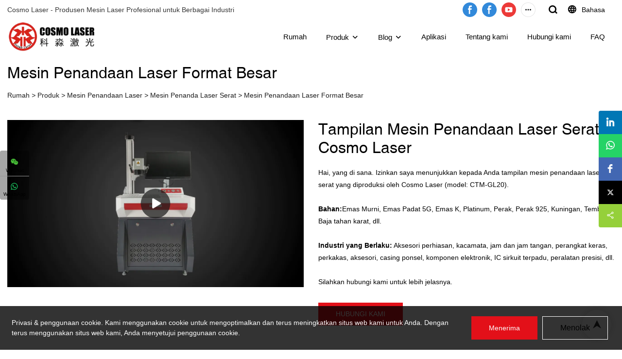

--- FILE ---
content_type: text/html; charset=UTF-8
request_url: https://www.cosmolaser.net/id/products-detail-106476
body_size: 53599
content:
<!DOCTYPE html>
<html lang="id">
<head>
    <meta charset="UTF-8">
    <title>Tampilan Mesin Penandaan Laser Serat | Cosmo Laser</title>
    <meta name="viewport" content="width=device-width,initial-scale=1.0,minimum-scale=1.0,maximum-scale=1.0,user-scalable=no">
    <meta http-equiv="X-UA-Compatible" content="ie=edge">
    <meta name="keywords" content="">
    <meta name="description" content="Cosmo LaserHai, yang di sana. Izinkan saya menunjukkan kepada Anda tampilan mesin penandaan laser serat yang diproduksi oleh Cosmo Laser (model: CTM-GL20).Bahan:Emas Murni, Emas Padat 5G, Emas K, Platinum, Perak, Perak 925, Kuningan, Tembaga, Baja tahan karat, dll.Industri yang Berlaku: Aksesori perhiasan, kacamata, jam dan jam tangan, perangkat keras, perkakas, aksesori, casing ponsel, komponen elektronik, IC sirkuit terpadu, peralatan presisi, dll.Silahkan hubungi kami untuk lebih jelasnya.">
    <meta property="og:title" content="Tampilan Mesin Penandaan Laser Serat | Cosmo Laser" />
    <meta property="og:description" content="Cosmo LaserHai, yang di sana. Izinkan saya menunjukkan kepada Anda tampilan mesin penandaan laser serat yang diproduksi oleh Cosmo Laser (model: CTM-GL20).Bahan:Emas Murni, Emas Padat 5G, Emas K, Platinum, Perak, Perak 925, Kuningan, Tembaga, Baja tahan karat, dll.Industri yang Berlaku: Aksesori perhiasan, kacamata, jam dan jam tangan, perangkat keras, perkakas, aksesori, casing ponsel, komponen elektronik, IC sirkuit terpadu, peralatan presisi, dll.Silahkan hubungi kami untuk lebih jelasnya." />
    <meta property="og:url" content="https://www.cosmolaser.net/id/products-detail-106476" />
            <meta name="imgCover" content="https://img001.video2b.com/642/file_01663823352909.jpg" />
        <meta property="og:image" content="https://img001.video2b.com/642/file_01663823352909.jpg" />
                    <meta property="og:image:width" content="1600">
                            <meta property="og:image:height" content="900">
                        <meta property="og:type" content="video">
        <meta property="og:video:url" content="https://www.cosmolaser.net/id/products-detail-106476">
                    <meta property="og:video:width" content="1920">
                            <meta property="og:video:height" content="1080">
                <meta property="og:video:secure_url" content="https://www.cosmolaser.net/id/products-detail-106476">
        <meta property="og:video:type" content="text/html">
        <meta property="og:video:tag" content="">
    
        <meta name="google-site-verification" content="hGU8G483WPdsy3iCJTG6cHzjnPRvr4MvmFDlE-BNzCw" />
<meta name="yandex-verification" content="d3dd267835ed840f" />
<meta name="msvalidate.01" content="4ABDB34E4F1A19BA4F1BDF88A4477DBB" />
<meta name="REVISIT-AFTER" content="7 days" />
                <meta name="csrf-ip" content="107.155.1.228">
        <meta name="csrf-token" content="dpaHUBTjZcaYHhnsiMNnX1SkC5kFEQoxi86ev1hz">
        <meta http-equiv="x-dns-prefetch-control" content="on">
        <link rel="canonical" href="https://www.cosmolaser.net/id/products-detail-106476" />
        <link rel="preconnect" href="https://www.cosmolaser.net/id/products-detail-106476">
    <link rel="preconnect" href="https://img001.video2b.com">
        <link rel="dns-prefetch" href="https://www.cosmolaser.net/id/products-detail-106476">
    <link rel="dns-prefetch" href="https://img001.video2b.com">
    <link rel="dns-prefetch" href="https://www.googleadservices.com">
    <link rel="dns-prefetch" href="https://www.googletagmanager.com">
    <link rel="dns-prefetch" href="https://www.google-analytics.com">
    <link rel="dns-prefetch" href="https://g.alicdn.com">
    <!--<link/>-->
                        <link rel="alternate" hreflang="ar" href="https://www.cosmolaser.net/ar/products-detail-106476"/>
                    <link rel="alternate" hreflang="bn" href="https://www.cosmolaser.net/bn/products-detail-106476"/>
                    <link rel="alternate" hreflang="de" href="https://www.cosmolaser.net/de/products-detail-106476"/>
                    <link rel="alternate" hreflang="en" href="https://www.cosmolaser.net/products-detail-106476"/>
                    <link rel="alternate" hreflang="es" href="https://www.cosmolaser.net/es/products-detail-106476"/>
                    <link rel="alternate" hreflang="fr" href="https://www.cosmolaser.net/fr/products-detail-106476"/>
                    <link rel="alternate" hreflang="hi" href="https://www.cosmolaser.net/hi/products-detail-106476"/>
                    <link rel="alternate" hreflang="id" href="https://www.cosmolaser.net/id/products-detail-106476"/>
                    <link rel="alternate" hreflang="it" href="https://www.cosmolaser.net/it/products-detail-106476"/>
                    <link rel="alternate" hreflang="ja" href="https://www.cosmolaser.net/ja/products-detail-106476"/>
                    <link rel="alternate" hreflang="ko" href="https://www.cosmolaser.net/ko/products-detail-106476"/>
                    <link rel="alternate" hreflang="ms" href="https://www.cosmolaser.net/ms/products-detail-106476"/>
                    <link rel="alternate" hreflang="nl" href="https://www.cosmolaser.net/nl/products-detail-106476"/>
                    <link rel="alternate" hreflang="pt" href="https://www.cosmolaser.net/pt/products-detail-106476"/>
                    <link rel="alternate" hreflang="ru" href="https://www.cosmolaser.net/ru/products-detail-106476"/>
                    <link rel="alternate" hreflang="ta" href="https://www.cosmolaser.net/ta/products-detail-106476"/>
                    <link rel="alternate" hreflang="th" href="https://www.cosmolaser.net/th/products-detail-106476"/>
                    <link rel="alternate" hreflang="tr" href="https://www.cosmolaser.net/tr/products-detail-106476"/>
                    <link rel="alternate" hreflang="vi" href="https://www.cosmolaser.net/vi/products-detail-106476"/>
                <link rel="icon" href="https://img001.video2b.com/642/file1612169522521.png" type="image/x-icon" />
    <link rel="shortcut icon" href="https://img001.video2b.com/642/file1612169522521.png" type="image/x-icon" />
        <script>
        window.dataLayer = window.dataLayer || [];
        function gtag(){dataLayer.push(arguments);}
        gtag('consent', 'default', {
            'ad_storage': 'granted',
            'ad_user_data': 'granted',
            'ad_personalization': 'granted',
            'analytics_storage': 'granted'
        });
        console.log('granted_ad_storage_cookie init:','granted');
    </script>
    <script type="application/ld+json">[
    {
        "@context": "https:\/\/schema.org",
        "@type": "Organization",
        "url": "https:\/\/www.cosmolaser.net",
        "logo": "https:\/\/img001.video2b.com\/642\/file1681094827629.png",
        "name": "Guangzhou Cosmo Laser Equipment Co.,Ltd.",
        "alternateName": "Cosmo Laser",
        "contactPoint": {
            "@type": "ContactPoint",
            "telephone": "+86-(0)2034511165",
            "email": "cosmolaser@vip.163.com"
        },
        "sameAs": [
            "https:\/\/www.facebook.com\/Cosmo-Laser-Equipment-108758301407058\/",
            "https:\/\/www.facebook.com\/people\/Guangzhou-Cosmo-Laser-Equipment-CoLtd\/100090869591742\/",
            "https:\/\/www.youtube.com\/channel\/UCNNrKdtYWByG0BvZLJg6oSg",
            "https:\/\/www.instagram.com\/cosmo_laser_equipment\/?hl=en",
            "https:\/\/www.linkedin.com\/company\/44056077\/admin\/",
            "https:\/\/www.tiktok.com\/@cosmo_laser_",
            "https:\/\/www.pinterest.com\/cosmolaserequipment",
            "https:\/\/x.com\/cosmolaser1",
            "https:\/\/www.tumblr.com\/blog\/cosmo-laser-equipment",
            "https:\/\/vk.com\/cosmolasershirley",
            "https:\/\/www.reddit.com\/user\/Cosmolaser"
        ]
    },
    {
        "@context": "https:\/\/schema.org",
        "@type": "VideoObject",
        "name": "Tampilan Mesin Penandaan Laser Serat | Cosmo Laser",
        "description": "Hai, yang di sana. Izinkan saya menunjukkan kepada Anda tampilan mesin penandaan laser serat yang diproduksi oleh\u00a0Cosmo Laser (model: CTM-GL20).Bahan:Emas Murni, Emas Padat 5G, Emas K, Platinum, Perak, Perak 925, Kuningan, Tembaga, Baja tahan karat, dll.Industri yang Berlaku: Aksesori perhiasan, kacamata, jam dan jam tangan, perangkat keras, perkakas, aksesori, casing ponsel, komponen elektronik, IC sirkuit terpadu, peralatan presisi, dll.Silahkan hubungi kami untuk lebih jelasnya.",
        "thumbnailUrl": [
            "https:\/\/img001.video2b.com\/642\/file_01663823352909.jpg"
        ],
        "uploadDate": "2021-07-19T18:08:22+08:00",
        "contentUrl": "https:\/\/img001.video2b.com\/hls\/642\/file_01626766414287.mp4",
        "embedUrl": "https:\/\/www.cosmolaser.net\/id\/products-detail-106476",
        "interactionStatistic": {
            "@type": "InteractionCounter",
            "interactionType": {
                "@type": "WatchAction"
            },
            "userInteractionCount": 68
        },
        "duration": "PT22S"
    },
    {
        "@context": "https:\/\/schema.org",
        "@type": "BreadcrumbList",
        "itemListElement": [
            {
                "@type": "ListItem",
                "position": 1,
                "name": "Rumah",
                "item": "https:\/\/www.cosmolaser.net\/id"
            },
            {
                "@type": "ListItem",
                "position": 2,
                "name": "Produk",
                "item": "https:\/\/www.cosmolaser.net\/id\/products"
            },
            {
                "@type": "ListItem",
                "position": 3,
                "name": "Mesin Penandaan Laser",
                "item": "https:\/\/www.cosmolaser.net\/id\/products-12516"
            },
            {
                "@type": "ListItem",
                "position": 4,
                "name": "Mesin Penanda Laser Serat",
                "item": "https:\/\/www.cosmolaser.net\/id\/products-fiber-laser-marking-machine"
            },
            {
                "@type": "ListItem",
                "position": 5,
                "name": "Mesin Penandaan Laser Format Besar",
                "item": "https:\/\/www.cosmolaser.net\/id\/products-large-format-laser-marking-machine"
            }
        ]
    }
]</script>
    <!-- css -->
    <link rel="stylesheet" href="/css/common_3.css?v=1717671614">
    <style>
        .iconfenxiang_boxs_m ul {
            flex-wrap: wrap;
        }

        .iconfenxiang_boxs_m li {
            margin-bottom: 8px;
        }

        .iconfenxiang_boxs_m .iconfenxiang_wauto {
            margin: 0 -6px
        }

        .iconfenxiang_boxs_m .iconfenxiang_wauto li:first-child {
            padding-left: 6px;
        }
        .cookie-tip {
            position: fixed;
            bottom: 0;
            left: 0;
            right: 0;
            z-index: 1001;
            background: rgba(0,0,0,.8);
            color:#fff;
            transition:.3s;
            display:flex;
            align-items: center;
            justify-content: center;
            padding:24px 9px;
            min-height: 80px;
        }

        .cookie-tip--hidden {
            opacity: 0;
            transform: translateY(300px)
        }

        .cookie-tip__container {flex-grow: 1;display: flex;align-items: center;width: 100%;margin: 0;}

        .cookie-tip__text {flex-grow: 1;margin-right: 24px;}

        .cookie-tip__btn {
            margin: -4px 5px;
        }
        .cookie-tip__flex {
            display: flex;
            justify-content: space-between;
        }

        @media (max-width:768px) {
            .cookie-tip__container {
                flex-direction:column;
            }

            .cookie-tip__text{
                align-self:stretch;
                margin:0 0 20px
            }
        }

        .bottom-inquiry-box {
            position: fixed;
            top: 0;
            left: 0;
            width: 100%;
            height: 100%;
            z-index: 99998;
            transition: .3s;
        }

        .bottom-inquiry-box--hidden {
            visibility: hidden;
            opacity: 0;
        }

        .bottom-inquiry-box__bg {
            position: absolute;
            top: 0;
            left: 0;
            width: 100%;
            height: 100%;
            background: rgba(0,0,0,.4);
        }

        .bottom-inquiry-box__form {
            position: absolute;
            background: #fff;
            border-radius: 16px 16px 0 0;
            box-shadow: 0 0 8px rgba(0,0,0,.1);
            top:48px;
            left: 0;
            width: 100%;
            bottom: 0;
            color: rgba(0,0,0,.8);
            display: flex;
            flex-direction: column;
            transition: .2s;
        }

        .bottom-inquiry-box--hidden .bottom-inquiry-box__form {
            transform: translateY(100%);
        }

        .bottom-inquiry-box__close {
            position: absolute;
            top: 10px;
            right: 10px;
            padding: 10px;
            background: transparent;
            outline: 0;
            border: 0;
            border-radius: 0;
            color: rgba(0,0,0,.8);
            transition: .3s;
            cursor: pointer;
        }

        .bottom-inquiry-box__title {
            font-weight: 700;
            font-size: 16px;
            margin: 16px 20px 8px;
        }

        .bottom-inquiry-box__scroll {
            overflow: auto;
            padding: 0 20px;
        }

        .bottom-inquiry-box__label {
            display: block;
            margin: 12px 0 20px;
            position: relative;
        }

        .bottom-inquiry-box__label--error {
            color: #ff4000;
        }

        .bottom-inquiry-box__input {
            width: 100%;
            display: block;
            padding: 9px 0;
            font-size: 14px;
            line-height: 1.5;
            border: 0;
            border-bottom: 1px solid rgba(0,0,0,.1);
            border-radius: 0;
            outline: 0;
            color: inherit;
            transition: .3s;
            resize: none;
        }

        .bottom-inquiry-box__input:hover,.bottom-inquiry-box__input:focus {
            border-color: var(--c-color);
        }

        .bottom-inquiry-box__label--error .bottom-inquiry-box__input {
            border-color: currentColor;
        }

        .bottom-inquiry-box__input::-webkit-input-placeholder {
            color: transparent;
            transition: .2s;
        }

        .bottom-inquiry-box__input:focus::-webkit-input-placeholder, .js-select-open .bottom-inquiry-box__input::-webkit-input-placeholder {
            color: rgba(0,0,0,.4);
        }

        .bottom-inquiry-box__tip {
            position: absolute;
            top: 9px;
            left: 0;
            opacity: .55;
            transition: .2s;
            transform-origin: left;
        }

        :required+.bottom-inquiry-box__tip:before {
            content: '*';
            color: #ff4000;
        }

        .bottom-inquiry-box__input:focus+.bottom-inquiry-box__tip,.bottom-inquiry-box__input--active+.bottom-inquiry-box__tip, .js-select-open .bottom-inquiry-box__tip {
            transform: translateY(-1.5em) scale(.85);
        }

        .bottom-inquiry-box__error {
            position: absolute;
            top: -1.5em;
            margin-top: 9px;
            right: 0;
            opacity: 0;
            visibility: hidden;
            transition: .2s;
        }

        .bottom-inquiry-box__label--error .bottom-inquiry-box__error {
            visibility: visible;
            opacity: 1;
        }

        .bottom-inquiry-box__attachment {
            color: rgba(0,0,0,.4);
            margin: 20px 0;
        }

        .bottom-inquiry-box__attachment-box {
            display: flex;
        }

        .bottom-inquiry-box__file {
            width: 100px;
            height: 100px;
            border: 1px dashed;
            position: relative;
            overflow: hidden;
            margin-top: 4px;
            cursor: pointer;
            display: flex;
            align-items: center;
            justify-content: center;
            margin-right: 20px;
            cursor: pointer;
        }

        .bottom-inquiry-box__file:before {
            content: '+';
            font-size: 40px;
        }

        .bottom-inquiry-box__file:hover {
            color: rgba(0,0,0,.8);
        }

        .bottom-inquiry-box__file input {
            opacity: 0;
            position: absolute;
        }

        .bottom-inquiry-box__attachment-box .attachment_ul {
            flex-grow: 1;
        }

        .bottom-inquiry-box__attachment-box .attachment_ul .file_txt{padding-right:140px;position:relative;overflow:hidden;text-overflow:ellipsis;white-space:nowrap;line-height:20px;max-width:100%;height:20px;display: block;}
        .bottom-inquiry-box__attachment-box .attachment_ul .operations{position:absolute;top:0;right:0;width:140px;padding-left:20px;}


        .bottom-inquiry-box__subscribe {
            margin-bottom: 16px;
        }

        .bottom-inquiry-box__check {
            vertical-align: middle;
            margin-right: 4px;
            margin-bottom: 2px;
        }

        .bottom-inquiry-box__btn {
            display: block;
            height: 36px;
            line-height: 36px;
            color: #fff;
            border: 0;
            padding: 0;
            border-radius: 6px;
            outline: 0;
            transition: .3s;
            cursor: pointer;
            margin: 8px 20px 16px;
            flex-shrink: 0;
        }

        .bottom-inquiry-box__btn:hover,.bottom-inquiry-box__btn:focus,.bottom-inquiry-box__close:hover,.bottom-inquiry-box__close:focus {
            opacity: .8;
        }

        .bottom-inquiry-box__btn:active,.bottom-inquiry-box__close:active {
            opacity: 1;
        }

        .external-chat-box {
            position: fixed;
            top: 50%;
            left:0;
            transform: translateY(-50%);
            width: 48px;
            padding: 4px 8px;
            background: rgba(0,0,0,.35);
            border-radius: 0 4px 4px 0;
            transition: .2s;
            z-index: 9999;
        }

        .external-chat-box--collapse {
            transform: translateY(-50%) translateX(-100%);
        }

        .external-chat-box__toggle {
            position: absolute;
            top: 50%;
            left: 100%;
            border-radius: 0 4px 4px 0;
            color: #fff;
            background: inherit;
            margin-top: -20px;
            padding: 0 4px;
            line-height: 40px;
            font-size: 14px;
            cursor: pointer;
            /*transition: .3s;*/
            border: 0;
            outline: 0;
        }

        .external-chat-box__toggle:hover,.external-chat-box__toggle:focus {
            /* background-color: rgba(0,0,0,.45); */
        }

        .external-chat-box__item {
            display: block;
            text-decoration: none;
            width: 32px;
            height: 32px;
            margin: 12px 0;
            background: center no-repeat;
            border-radius: 99px;
            transition: .3s;
        }

        .external-chat-box__item--qq {
            background-color: #1890ff;
            background-image: url(/images/chat-icons/qq.svg);
            background-size: 14px;
        }

        .external-chat-box__item--qq:hover,.external-chat-box__item--qq:focus {
            background-color: #40a9ff;
        }

        .external-chat-box__item--wechat {
            background-color: #46bb36;
            background-image: url(/images/chat-icons/wechat.svg);
            background-size: 17px;
        }

        .external-chat-box__item--wechat:hover,.external-chat-box__item--wechat:focus {
            background-color: #70ca63;
        }

        .external-chat-box__item--skype {
            background-color: #00aff0;
            background-image: url(/images/chat-icons/skype.svg);
            background-size: 16px;
        }

        .external-chat-box__item--skype:hover,.external-chat-box__item--skype:focus {
            background-color: #30c8f3;
        }

        .external-chat-box__item--whatsapp {
            background-color: #1dd367;
            background-image: url(/images/chat-icons/whatsapp.svg);
            background-size: 18px;
        }

        .external-chat-box__item--whatsapp:hover,.external-chat-box__item--whatsapp:focus {
            background-color: #44e388;
        }

        .external-chat-popup {
            position: fixed;
            top: 0;
            left: 0;
            width: 100%;
            height: 100%;
            z-index: 9999;
            transition: .3s;
        }

        .external-chat-popup--hidden {
            visibility: hidden;
            opacity: 0;
        }

        .external-chat-popup__bg {
            position: absolute;
            top: 0;
            left: 0;
            width: 100%;
            height: 100%;
            background: rgba(0,0,0,.4);
        }

        .external-chat-popup__dialog {
            width: 300px;
            max-width: 100%;
            margin: 15vh auto;
            padding: 30px;
            background: #fff;
            text-align: center;
            position: relative;
            border-radius: 2px;
            box-shadow: 0 4px 14px rgba(0,0,0,.06), 0 0 6px rgba(0,0,0,.1);
            transition: .2s;
        }

        .external-chat-popup--hidden .external-chat-popup__dialog {
            transform: translateY(-100%);
        }

        .external-chat-popup__text {
            font-size: 18px;
            margin-bottom: 20px;
        }
    </style>
    
        <style link-color-css>:root {--c-color:#ff5100;--c-line-height:1.4;--c-font-size:14px;}a:hover,.font-color-a a,.font-color-a a:hover,.font-color,.font-color-hover:hover,.font-color-before:before,.font-color-hover-before:hover:before,.font-color-after:after,.font-color-hover-after:hover:after{color:var(--c-color)!important}.border_color,.border-color,.btn-primary:focus,.btn-primary,.btn-primary:hover,.border-color-a a,.border-color-a a:hover,.border-color-hover:hover,.border-color-before:before,.border-color-hover-before:hover:before,.border-color-after:after,.border-color-hover-after:hover:after{border-color:var(--c-color)!important;}.bg-color,.btn-primary,.btn-primary:hover,.bg-color-a a,.bg-color-a a:hover,.bg-color-hover:hover,.bg-color-before:before,.bg-color-hover-before:hover:before,.bg-color-after:after,.bg-color-hover-after:hover:after{background-color:var(--c-color)!important}.bg-color-h a{color:var(--c-color)!important}.bg-color-h a:hover{background-color:var(--c-color)!important;color:#fff !important;}.swiper-pagination-bullet:hover,.swiper-pagination-bullet-active{background-color:var(--c-color)!important}.btn-bg:hover,.tem-btn-1,.tem-btn-2,.tem-btn-3,.tem-btn-4,.tem-btn-5,.tem-btn-6,.tem-btn-7,.tem-btn-8,.tem-btn-9{color:var(--c-color)!important}.btn-bg,.tem-btn-1,.tem-btn-2,.tem-btn-3,.tem-btn-4,.tem-btn-5,.tem-btn-6,.tem-btn-7,.tem-btn-8,.tem-btn-9,.tem01-page .pagination>.active>a,.tem01-page .pagination>.active>span,.tem01-page .pagination>.active>a:hover,.tem01-page .pagination>.active>span:hover,.tem01-page .pagination>.active>a:focus,.tem01-page .pagination>.active>span:focus{border-color:var(--c-color)}.btn-bg,.btn-bg:hover,.tem-btn-3:before,.tem-btn-4:before,.tem-btn-5:before,.tem-btn-6:before,.tem-btn-7:before,.tem-btn-7:after,.tem-btn-8:before,.tem-btn-8:after,.tem-btn-9:before,.tem-btn-9:after,.tem01-page .pagination>.active>a,.tem01-page .pagination>.active>span,.tem01-page .pagination>.active>a:hover,.tem01-page .pagination>.active>span:hover,.tem01-page .pagination>.active>a:focus,.tem01-page .pagination>.active>span:focus{background-color:var(--c-color)}.tem-btn-1,.tem-btn-2{background:-webkit-linear-gradient(left,var(--c-color),var(--c-color)) no-repeat;background:linear-gradient(to right,var(--c-color),var(--c-color)) no-repeat}.tem-btn-1:hover,.tem-btn-2:hover,.tem-btn-3:hover,.tem-btn-4:hover,.tem-btn-5:hover,.tem-btn-6:hover,.tem-btn-7:hover,.tem-btn-8:hover,.tem-btn-9:hover,.tem01-page .pagination>.active>a,.tem01-page .pagination>.active>span,.tem01-page .pagination>.active>a:hover,.tem01-page .pagination>.active>span:hover,.tem01-page .pagination>.active>a:focus,.tem01-page .pagination>.active>span:focus{color:#FFF}.btn-bg:hover{border-color:#FFF}.swiper-container .swiper-pagination-bullet{background:#bbb;opacity:.5;}.swiper-pagination-bullet-active{opacity:1!important;}[playback_mode="current"]+.video_js_play_btn{z-index: 24!important}[playback_mode="global"]+.video_js_play_btn{z-index: 24!important}[playback_mode="popup"]+.video_js_play_btn{z-index: 24!important}[playback_mode="current"]~.prism-player{z-index: 24!important}[playback_mode="global"]~.prism-player{z-index: 24!important}[playback_mode="popup"]~.prism-player{z-index: 24!important}</style><style>:root{--c-color:rgba(0, 0, 0, 1)}.container{max-width:1440px}.top_title,.title{font-family:Arial,Arial,myanmar_font}body,html,.body_color_bgs{font-family:Arial,Arial,myanmar_font}:root {                --btn-style-deep:solid;--btn-color-deep:#fff;--btn-bg-color-deep:var(--c-color);--btn-border-color-deep:var(--c-color);--btn-radius-deep:0px;--btn-width-deep:1px;                --btn-style-shallow:solid;--btn-color-shallow:var(--c-color);--btn-bg-color-shallow:#fff;--btn-border-color-shallow:#fff;--btn-radius-shallow:0px;--btn-width-shallow:1px;                }.btn[btn-types="shallow"]{color:#000000;font-size:16px;padding-top:14px;border-color:rgba(255, 255, 255, 1);border-style:solid;border-width:1px;padding-left:36px;padding-right:36px;padding-bottom:14px;background-color:rgba(0,0,0,0);border-top-left-radius:0px;border-top-right-radius:0px;border-bottom-left-radius:0px;border-bottom-right-radius:0px;}.btn[btn-types="deep"]{color:#FFFFFF;font-size:14px;border-top:none!important;border-left:none!important;padding-top:14px;border-color:rgba(0,0,0,0);border-right:none!important;border-style:solid;border-width:1px;padding-left:36px;border-bottom:none!important;padding-right:36px;padding-bottom:14px;background-color:rgba(227, 16, 25, 1);border-top-left-radius:0px;border-top-right-radius:0px;border-bottom-left-radius:0px;border-bottom-right-radius:0px;}:root {                --inp-style-deep:solid;--inp-color-deep:#fff;--inp-bg-color-deep:var(--c-color);--inp-border-color-deep:var(--c-color);--inp-radius-deep:0px;--inp-width-deep:1px;                --inp-style-shallow:solid;--inp-color-shallow:var(--c-color);--inp-bg-color-shallow:#fff;--inp-border-color-shallow:#fff;--inp-radius-shallow:0px;--inp-width-shallow:1px;                }.form_inp[inp-types="shallow"]{color:rgba(16, 16, 16, 1);font-size:16px;border-color:rgba(238, 238, 238, 1);border-style:solid;border-width:1px;background-color:rgba(255, 255, 255, 1);border-top-left-radius:0px;border-top-right-radius:0px;border-bottom-left-radius:0px;border-bottom-right-radius:0px;}.form_inp[inp-types="deep"]{color:rgba(16, 16, 16, 1);font-size:14px;border-top:none!important;border-left:none!important;border-color:rgba(0,0,0,0);border-right:none!important;border-style:solid;border-bottom:none!important;background-color:rgba(242, 243, 245, 1);border-top-left-radius:0px;border-top-right-radius:0px;border-bottom-left-radius:0px;border-bottom-right-radius:0px;}.share_fun_box{display:block;}.share_fun_box2 ul li[data-network="share"]{display:block;}[direction]{align-items:stretch;}.there_video_icons{background-image:url(/images/video_play_1.png);}.there_video_icons{opacity:1;}</style><style mos-id="v6204664d81660">.tem01_copyright{text-align:center;padding-top:10px;padding-bottom:10px;border-top:1px solid rgba(144,144,144,.2);}#v6204664d81660{background-color:rgba(16, 16, 16, 1);color:rgba(255, 255, 255, 1);text-align:center;margin-top:0vw;margin-bottom:0vw;margin-left:0vw;margin-right:0vw;padding-top:1vw;padding-bottom:1vw;}#v6204664d81660 .container{padding-left:0vw;padding-right:0vw;}</style>    <style mos-id="v62c2c437c0f7d">    .flex {display: flex; align-items: center; justify-content: start;}    .tem_footer_section_03 {padding: 20px 0; background: #000; color: #fff;}    .tem_footer_03 {position: relative;}    .tem_footer_03 .mt10 {margin-top: 10px;}    /* .tem_footer_03 .iconfenxiang_wauto {justify-content: center;} */    .tem_footer_03 .iconfenxiang_boxs_m{padding-bottom: 20px;}    .tem_footer_03 .iconfenxiang_boxs_m .go_fast {color: inherit;}    .tem_footer_03 .footer_li {flex: 1; padding-right: 90px; position: relative;}    .tem_footer_03 .footer_li:last-child {padding-right: 0;}    .tem_footer_03 .li_head {font-size: 16px; font-weight: bold; margin-bottom: 10px;}    .tem_footer_03 .con_ul {font-size: 14px; line-height: 26px;}    .tem_footer_03 .con_ul a {display: initial;}    .tem_footer_03 .logo {height: 60px; line-height: 60px; min-width: 200px; padding-right: 40px; font-size: 0;}    .tem_footer_03 .logo a {width: 100%; height: 100%; display: block;}    .tem_footer_03 .logo img {max-height: 100%; display: inline-block; vertical-align: middle;}    /* .tem_footer_03 .logo img:hover{border:2px solid transparent;border-image: url(/images/border-bg.png) 2 2 round;} */    .tem_footer_03 .iconfenxiang_boxs {display: none; padding-right: 10px;}    .tem_footer_03 .sitemap {        font-size: 14px;        letter-spacing: 0;        font-weight: 400;    }    .tem_footer_03 .sitemap-line {        display: inline-block;        width: 1px;        height: 16px;        background-color: rgba(216,216,216,.5);        margin: 0 8px;    }    @media (min-width: 768px){      /* .tem_footer_03 .iconfenxiang_boxs_m {display: none !important;} */      .tem_footer_03 .footer_ul {display: flex; align-items: start; flex-wrap: wrap;}      .tem_footer_03 .sitemap-box {display: none;}    }    @media (max-width: 770px){      .tem_footer_03 .footer_ul {display: none !important;}    }    #v62c2c437c0f7d{background-color:rgba(0, 0, 0, 1);color:rgba(255, 255, 255, 1);padding-top:3vw;padding-bottom:3vw;}#v62c2c437c0f7d .container{}  </style>      <style mos-id="v674d6fea888f2">body.detailed_comment_active{overflow:hidden;}body.detailed_comment_active .detailed_comment_modal{display:block;}.detail_comment_1 .detailed_comments_box{position:relative;}.detail_comment_1 .detailed_comments_box .btn_box{text-align:center;padding-top:20px;}.detail_comment_1 .add_comments_btn{width:100%;height:44px;background: #EBEBEB;line-height:44px;cursor:pointer;user-select:none;}.detail_comment_1 .add_comments_btn .icons{width:50px;height:100%;float:left;text-align:center;}.detail_comment_1 .add_comments_btn .icons img{vertical-align:middle;}.detail_comment_1 .add_comments_btn .icons_con{margin-left:50px;color:rgba(59,59,59,.5);padding-left:18px;}.detail_comment_1 .detailed_comments_list{width:100%;padding-top:20px;overflow:hidden;padding-bottom:14px;}.detail_comment_1 .detailed_comments_list .detailed_comments_list{background-color:rgba(144,144,144,.1);padding-left:14px;padding-top:14px;padding-bottom:10px;}.detail_comment_1 .id_detailed_comments_list>.detailed_comments_list{border-bottom:1px solid rgba(144,144,144,.2);}.detail_comment_1 .detailed_comments_list .icons{width:50px;float:left;position:relative;z-index:9;height:50px;}.detail_comment_1 .detailed_comments_list .icons img{width:100%;height:100%;display:block;object-fit:contain;}.detail_comment_1 .detailed_comments_list .cons{margin-left:50px;padding-left:10px;}.detail_comment_1 .detailed_comments_list .name{padding-top:6px;padding-bottom:6px;font-size: 18px;}.detail_comment_1 .detailed_comments_list .comment{padding-bottom:10px;}.detail_comment_1 .detailed_comment_modal{position:fixed;left:0;top:0;width:100%;height:100%;background-color:rgba(0, 0, 0, .5);z-index:1066;display:none;}.detail_comment_1 .detailed_comment_modal .modal_box{background-color:#fff;box-shadow: 0 12px 48px 16px rgba(0,0,0,0.03), 0 9px 4px 0 rgba(0,0,0,0.05), 0 6px 16px 0 rgba(0,0,0,0.08);border-radius: 2px;min-height:200px;width:720px;position: absolute;top:50%;left:50%;transform:translate(-50%,-50%);max-width:100%;}.detail_comment_1 .detailed_comment_modal .head_box{border-radius: 2px 2px 0 0;border-bottom:1px solid rgba(0,0,0,0.09);line-height:55px;font-size: 16px;color: rgba(0,0,0,0.85);padding:0 24px;}.detail_comment_1 .detailed_comment_modal .head_close{float: right;opacity:.4;font-size:18px;cursor: pointer;}.detail_comment_1 .detailed_comment_modal .head_close:hover{opacity:1;}.detail_comment_1 .detailed_comment_modal .con_box{padding:16px 24px;}.detail_comment_1 .detailed_comment_modal .detailed_comments_list{padding-top:0;overflow:visible;}.detail_comment_1 .detailed_comment_modal .detailed_comments_list .cons{padding-left:16px;}.detail_comment_1 .detailed_comment_modal .form_box{display:flex;justify-content:space-between;margin-bottom:20px;position:relative;}.detail_comment_1 .detailed_comment_modal .form_box_must{color:red;position:absolute;right:100%;top:0;display:block;font-size:16px;line-height:40px;width:10px;}.detail_comment_1 .detailed_comment_modal .form_box:nth-child(2){margin-bottom:0;}.detail_comment_1 .detailed_comment_modal .form_box .inps{width:270px;height:32px;border-radius: 2px;background-color: rgba(216,216,216,.5);border:none;outline:none;padding:6px 12px;display:block;}.detail_comment_1 .detailed_comment_modal .form_box textarea.inps{height:auto;width:100%;resize:none;}.detail_comment_1 .detailed_comment_modal .btn_box{padding-top:10px;overflow:hidden;}.detail_comment_1 .detailed_comment_modal .sumbit_btn{float:right;padding:6px 16px;color:#fff;border-radius: 4px;cursor: pointer;}.detail_comment_1 .detailed_comment_modal .sumbit_btn:hover{opacity:.6;}.detail_comment_1 .detailed_comment_modal .over_icons{overflow:hidden;cursor:pointer;outline:none;width:100%;position:relative;}.detail_comment_1 .detailed_comment_modal .over_icons::before{content:'';position: absolute;width:100px;height:100px;background-color:rgba(0,0,0,.5);top:30px;}.detail_comment_1 .detailed_comment_modal .over_icons .iconfont{position: absolute;display:block;color:#fff;bottom:0;left:0;width:100%;text-align:center;font-size:14px;}.detail_comment_1 .detailed_comment_modal .icon_ul{position: absolute;top:100%;width:212px;background-color:#fff;box-shadow: 0 0 4px 1px rgba(0,0,0,0.10);border-radius:10px;margin-bottom:0;margin-top:20px;left:50%;margin-left:-106px;display:flex;flex-wrap:wrap;display:none;}.detail_comment_1 .detailed_comment_modal .icon_li{padding:10px;line-height:1;border-color:transparent;}.detail_comment_1 .detailed_comment_modal .li_icon{width:50px;height:50px;cursor:pointer;border:1px solid;overflow:hidden;border-color:inherit;}.detail_comment_1 .detailed_comment_modal .li_icon img{width:100%;height:100%;display:block;overflow:hidden;}.detail_comment_1 .detailed_comment_modal .icons.acitve .icon_ul{display:flex;}.detail_comment_1 .disabled_btns{opacity:.5;pointer-events:none;}.detail_comment_1 .arrowss,.arrowss:after{position:absolute;display:block;width:0;height:0;border-color:transparent;border-style:solid;}.detail_comment_1 .arrowss:after{content:"";border-width:10px;top:1px;margin-left:-10px;border-top-width:0;border-bottom-color:#fff;}.detail_comment_1 .arrowss{top:-11px;left:50%;margin-left:-11px;border-width:11px;border-top-width:0;border-bottom-color:rgba(0,0,0,.1);}.detail_comment_1 .detailed_comment_modal .form_box .inps_box{width:270px;height:32px;position:relative;}@media (max-width: 1025px){.detail_comment_1 .detailed_comments_box .btn_box{padding-top:10px;}.detail_comment_1 .detailed_comment_modal .form_box .inps_box{width:100%;height:auto;}.detail_comment_1 .detailed_comment_modal .form_box{margin-bottom:0;}.detail_comment_1 .detailed_comment_modal .form_box{flex-wrap:wrap;}.detail_comment_1 .detailed_comment_modal .form_box input.inps{width:100%;margin-bottom:10px;}.detail_comment_1 .detailed_comment_modal .icon_ul{left:0;margin-left:0;}.detail_comment_1 .arrowss{left:24px;}}.detail_comment_1 .form_box_nums{position:absolute;bottom:0;padding:2px 6px;font-size:12px;right:0;background-color:#fff;color:#666;}.detail_comment_1 .redss{color:red;}</style>                                <style mos-id="v67886977ea6c9">                .public_inquiry_tem_1 .inquiry_attachment{position:relative;margin-bottom: 10px;}                .public_inquiry_tem_1 .inquiry_attachment [type="file"]{display:none;}                .public_inquiry_tem_1 .inquiry_attachment .tit{margin-bottom:6px;display:block;text-align: left;padding:0 10px;}                .public_inquiry_tem_1 .inquiry_attachment .attachment_box{padding:10px;overflow:hidden;display:flex;}                .public_inquiry_tem_1 .inquiry_attachment .attachment_btn{width:100px;height:100px;border:1px dashed;border-color:inherit;cursor:pointer;position:relative;}                .public_inquiry_tem_1 .inquiry_attachment .attachment_btn::before,                .public_inquiry_tem_1 .inquiry_attachment .attachment_btn::after{content:"";display:block;position:absolute;border:1px solid;}                .public_inquiry_tem_1 .inquiry_attachment .attachment_btn::before{top:30px;bottom:30px;right:50%;left:50%;}                .public_inquiry_tem_1 .inquiry_attachment .attachment_btn::after{right:30px;left:30px;top:50%;bottom:50%;}                .public_inquiry_tem_1 .inquiry_attachment .attachment_ul{width:calc(100% - 100px);padding-left:20px;padding-right:20px;font-size:12px;}                .public_inquiry_tem_1 .inquiry_attachment .attachment_ul li{overflow:hidden;}                .public_inquiry_tem_1 .inquiry_attachment .attachment_ul .file_txt{padding-right:140px;position:relative;overflow:hidden;text-overflow:ellipsis;white-space:nowrap;line-height:20px;max-width:100%;height:20px;float:left;}                .public_inquiry_tem_1 .inquiry_attachment .attachment_ul .operations{position:absolute;top:0;right:0;width:140px;padding-left:20px;}                .public_inquiry_tem_1 .inquiry_attachment .operations .iconfont{margin-left:10px;cursor:pointer;}                @media (max-width: 1024px){                    .public_inquiry_tem_1 .inquiry_attachment .attachment_ul .file_txt{padding-right:100px;width:100%;float:none;text-align:left;}                    .public_inquiry_tem_1 .inquiry_attachment .attachment_ul .operations{width:100px;padding:0;text-align:right;}                    .public_inquiry_tem_1 .inquiry_attachment .attachment_ul{padding-right:0;padding-left:8px;}                    .public_inquiry_tem_1 .inquiry_attachment .operations .iconfont{margin-left:4px;}                }                </style>                                        <style mos-id="v67886977ea6c9">    .public_inquiry_tem_1{position:relative;color:#fff;}    .public_inquiry_tem_1 .top_text{position:relative;}    .public_inquiry_tem_1 .top_title{margin-bottom:16px;}    .public_inquiry_tem_1 .top_details{margin-bottom:40px;}    .public_inquiry_tem_1 .con{position:relative;overflow:hidden;}    @media (max-width:768px){    .public_inquiry_tem_1 .top_title{margin-bottom:10px;}    .public_inquiry_tem_1 .top_details{margin-bottom:20px;}    }    .public_inquiry_tem_1 input.enquiry_inp_placeholder::-webkit-input-placeholder,    .public_inquiry_tem_1 textarea.enquiry_inp_placeholder::-webkit-input-placeholder {color:transparent;font-size:12px;}    .public_inquiry_tem_1 input.enquiry_inp_placeholder:-moz-placeholder,    .public_inquiry_tem_1 textarea.enquiry_inp_placeholder:-moz-placeholder {color:transparent;font-size:12px;}    .public_inquiry_tem_1 input.enquiry_inp_placeholder::-moz-placeholder,    .public_inquiry_tem_1 textarea.enquiry_inp_placeholder::-moz-placeholder {color:transparent;font-size:12px;}    .public_inquiry_tem_1 input.enquiry_inp_placeholder:-ms-input-placeholder,    .public_inquiry_tem_1 textarea.enquiry_inp_placeholder:-ms-input-placeholder {color:transparent;font-size:12px;}    .public_inquiry_tem_1 input.enquiry_inp_placeholder:focus::-webkit-input-placeholder,    .public_inquiry_tem_1 textarea.enquiry_inp_placeholder:focus::-webkit-input-placeholder,    .public_inquiry_tem_1 textarea.enquiry_inp_placeholder:focus::-webkit-input-placeholder,    .public_inquiry_tem_1 .js-select-open input.enquiry_inp_placeholder::-webkit-input-placeholder,    .public_inquiry_tem_1 .js-select-open textarea.enquiry_inp_placeholder::-webkit-input-placeholder {color:inherit;opacity:.6;}    .public_inquiry_tem_1 input.enquiry_inp_placeholder:focus:-moz-placeholder,    .public_inquiry_tem_1 textarea.enquiry_inp_placeholder:focus:-moz-placeholder,    .public_inquiry_tem_1 .js-select-open input.enquiry_inp_placeholder:-moz-placeholderr,    .public_inquiry_tem_1 .js-select-open textarea.enquiry_inp_placeholder:-moz-placeholder {color:inherit;opacity:.6;}    .public_inquiry_tem_1 input.enquiry_inp_placeholder:focus::-moz-placeholder,    .public_inquiry_tem_1 textarea.enquiry_inp_placeholder:focus::-moz-placeholder,    .public_inquiry_tem_1 .js-select-open input.enquiry_inp_placeholder::-moz-placeholderr,    .public_inquiry_tem_1 .js-select-open textarea.enquiry_inp_placeholder::-moz-placeholder {color:inherit;opacity:.6;}    .public_inquiry_tem_1 .js-select-open .enquiry_inp_placeholder:-ms-input-placeholder {color:inherit;opacity:.6;}    .public_inquiry_tem_1 .enquiry_box{position:relative;}    .public_inquiry_tem_1 .enquiry_box .row_small{margin-left:-10px;margin-right:-10px;overflow:hidden;}    .public_inquiry_tem_1 .enquiry_box .row_small li{padding-left:10px;padding-right:10px;width:50%;float: left;margin-bottom:15px;}    .public_inquiry_tem_1 .enquiry_box .row_small .li-fill{width: 100%;}    .public_inquiry_tem_1 .enquiry_box .enquiry_label{padding:24px 8px 8px;display:block;position:relative;user-select:none}    .public_inquiry_tem_1 .enquiry_box .enquiry_inp{background:0 0;border:none;outline:0;color:inherit;height:20px;display:block;width:100%;font-size:inherit;box-shadow:none}    .public_inquiry_tem_1 .enquiry_box textarea.enquiry_inp{height:auto;resize:none}    .public_inquiry_tem_1 .enquiry_box .required_span{position:absolute;height:20px;line-height:20px;left:8px;top:15px;display:block;pointer-events:none;transition:.1s;opacity:.8;font-size:14px;}    .public_inquiry_tem_1 .enquiry_box .enquiry_inp:focus+.required_span,.public_inquiry_tem_1 .enquiry_box .enquiry_label.js-select-open .required_span{top:4px;font-size:12px;}    .public_inquiry_tem_1 .enquiry_box .enquiry_inp[required]+.required_span::before{content:"*";color:red}    .public_inquiry_tem_1 .enquiry_box .enquiry_label.active .required_span{top:4px;opacity:.6;font-size:12px;}    .public_inquiry_tem_1 .enquiry_box .enquiry_btn_box{text-align:center;padding:20px 0;}    .public_inquiry_tem_1 .enquiry_box .enquiry_btn_box .read_more_a{background:0 0}    .public_inquiry_tem_1 .enquiry_box .required_tips{margin:0;position:absolute;right:20px;top:0;font-size:12px;display:none;pointer-events:none;padding:0 8px;}    .public_inquiry_tem_1 .enquiry_box .enquiry_label.errors .required_tips{display:block}    .public_inquiry_tem_1 .enquiry_box .enquiry_label.errors{border-color:#d90000;color:#d90000;}    @media (max-width:1024px){    .public_inquiry_tem_1 .enquiry_box .enquiry_btn_box{padding:20px 0}    .public_inquiry_tem_1 .enquiry_box .enquiry_btn_box .read_more_a{width:100%}    }    @media (max-width:768px){    .public_inquiry_tem_1 .enquiry_box .row_small li{width:100%;}    }    #v67886977ea6c9{background-color:rgba(242, 243, 245, 1);color:#fff;text-align:center;padding-top:4vw;padding-bottom:4vw;}#v67886977ea6c9 .container{padding-left:4vw;padding-right:4vw;}#v67886977ea6c9 .btn_box{text-align:center}    </style>                <style mos-id="v620466a0db902">    .public_lists_tem_3{position:relative;}    .public_lists_tem_3 .top_text{position:relative;}    .public_lists_tem_3 .top_title{margin-bottom:16px;}    .public_lists_tem_3 .top_details{margin-bottom:40px;}    .public_lists_tem_3 .con{position:relative;overflow:hidden;}    .public_lists_tem_3 .con li .text{padding:20px 0px 10px;}    .public_lists_tem_3 .con li .text .title{display:block;margin-bottom:10px;overflow: hidden;text-overflow: ellipsis;-webkit-line-clamp: 2;display: -webkit-box;-webkit-box-orient: vertical;}    .public_lists_tem_3 .con li .text .describe{overflow: hidden;text-overflow: ellipsis;-webkit-line-clamp: 2;display: -webkit-box;-webkit-box-orient: vertical;}    .public_lists_tem_3 .con li .text a{color:inherit!important;}    .public_lists_tem_3 .href_id_a{position: absolute;left:0;top:0;width:100%;height:100%;z-index:22;}        .public_lists_tem_3 .left_icon,    .public_lists_tem_3 .right_icon{position: absolute;top:50%;width:30px;height:66px;margin-top:-33px;z-index:9;color:#fff;line-height:66px;text-align:center;font-size:22px;cursor:pointer;display:none;}    .public_lists_tem_3 .left_icon{left:0;}    .public_lists_tem_3 .right_icon{right:0;}    .public_lists_tem_3 .left_icon.swiper-button-disabled,    .public_lists_tem_3 .right_icon.swiper-button-disabled{opacity:.4;cursor:no-drop;}    .public_lists_tem_3 .swiper-pagination{display:none;}    .public_lists_tem_3 .img_par[img_text_align="1"] img{margin:auto 0 0 0;}    .public_lists_tem_3 .img_par[img_text_align="2"] img{margin:auto;}    .public_lists_tem_3 .img_par[img_text_align="3"] img{margin:0 0 0 auto;}    .public_lists_tem_3 .img_par[img_type="1"] img{width:auto;display:block;}    .public_lists_tem_3 .img_par[img_type="2"]{padding-bottom:56.25%;position:relative;}    .public_lists_tem_3 .img_par[img_type="3"]{padding-bottom:100%;position:relative;}    .public_lists_tem_3 .img_par[img_type="2"] img,    .public_lists_tem_3 .img_par[img_type="3"] img{position:absolute;left:0;top:0;width:100%;height:100%;object-fit:contain;}    .public_lists_tem_3 .con.swiper-container-horizontal .swiper-pagination{bottom:0;}    .prism-player .x5-top-left{object-position: initial !important;}    .public_lists_tem_3 a:hover .title,.public_lists_tem_3 a:hover .describe {color: inherit!important;}    @media (max-width:768px){    .public_lists_tem_3 .top_title{margin-bottom:10px;}    .public_lists_tem_3 .top_details{margin-bottom:20px;}    .public_lists_tem_3 .con li{max-width:none;width:50%;margin-bottom:20px;}    .public_lists_tem_3 .con li:last-child{margin-bottom:0;}    .public_lists_tem_3 .con li .text{padding:15px 10px 10px;}    .public_lists_tem_3 .con.swiper-container-horizontal{padding-bottom:10px;}    .public_lists_tem_3 .con.swiper-container-horizontal .swiper-pagination{display:block;bottom:0;}    }    #v620466a0db902{text-align:center;}#v620466a0db902 .container{}    </style>                <style mos-id="v620466a0db8f7">    .detail_description_1 .content_detail_edit{padding:0;}    .detail_description_1 .content_detail_edit .cons_box{padding:0;}    .detail_description_1 .description_tab_box_wrapper{margin-bottom:25px;}    .detail_description_1 .description_tab_box{border-bottom:1px solid #ECECEC;display: flex;font-size:16px;margin-bottom:5px;}    .detail_description_1 .detail_tabbox_item{padding:4px 40px;border-bottom:2px solid transparent;margin-bottom:-1px;cursor:pointer;margin-right:0px;width: 280px;text-align: center;overflow: hidden;white-space: nowrap;text-overflow: ellipsis;}    .detail_description_1 .content_detail_edit .cons_box.show{display:block!important;margin-top:-20px;}    .detail_description_1 .content_detail_edit a img{cursor: pointer;}    .detail_description_1 .content_detail_edit img{cursor: zoom-in;}    .detail_description_1 [con_ids]{display:none;}    .detail_description_1 [con_ids][con_ids="product_details_cont"]{display:block;}    .detail_description_1 [con_ids="company_profile_cont"] .details_cont_title{font-size: 18px;color: #222324;font-weight: bold;margin: 20px 0;}    .detail_description_1 [con_ids="company_profile_cont"] .base_info_box{display: flex;flex-wrap: wrap;border-left: 1px solid #E8E8E8;border-top: 1px solid #E8E8E8;}    .detail_description_1 [con_ids="company_profile_cont"] .base_info_box li{width: 50%;height: 50px;display: flex;align-items: center;border-right: 1px solid #E8E8E8;border-bottom: 1px solid #E8E8E8;}    .detail_description_1 [con_ids="company_profile_cont"] .base_info_box li div{padding: 0 20px;display: flex;align-items: center;}    .detail_description_1 [con_ids="company_profile_cont"] .base_info_box li div:first-child{background-color: #F7F7F7;width: 40%;height: 100%;border-right: 1px solid #E8E8E8;flex-shrink: 0;}    .detail_description_1 [con_ids="company_profile_cont"] .base_info_box li div:last-child{word-break: break-all;overflow: hidden;text-overflow: ellipsis;display: -webkit-box;-webkit-line-clamp: 2;line-clamp: 2;-webkit-box-orient: vertical;}    .detail_description_1 [con_ids="company_profile_cont"] .details_cont_video{position: relative;width: 660px;}    .detail_description_1 [con_ids="company_profile_cont"] .details_cont_video .icon_play{cursor: pointer;width: 60px;height: 60px;position: absolute;z-index: 1;left: 0;top:0;right: 0;bottom: 0;margin: auto;}    .detail_description_1 [con_ids="company_profile_cont"] .details_cont_video video{width: 660px;}    .detail_description_1 [con_ids="company_profile_cont"] .details_cont_certifications{display: flex;flex-wrap: wrap;}    .detail_description_1 [con_ids="company_profile_cont"] .certifications_item{width: calc((100% - 100px) / 4);margin: 12px;text-align: center;line-height: 28px;}    .detail_description_1 [con_ids="company_profile_cont"] .certifications_img{width: 100%;padding-bottom: 130%;position: relative;margin-bottom: 10px;}    .detail_description_1 [con_ids="company_profile_cont"] .certifications_img img{width: 100%;height: 100%;position: absolute;left: 0;top:0;object-fit:contain;background: #F7F7F7;}    @media (max-width:768px){        .detail_description_1 .detail_tabbox_item{width: 50%;text-align:center;overflow:hidden;text-overflow:ellipsis;margin-right:0;flex: 0 0 50%}        .detail_description_1 [con_ids="company_profile_cont"] .base_info_box li{width: 100%;}        .detail_description_1 [con_ids="company_profile_cont"] .certifications_item{width: calc((100% - 20px) / 2);margin:5px;}        .detail_description_1 .description_tab_box_wrapper {            overflow-x: scroll;            overflow-y: hidden;        }        .detail_description_1 .description_tab_box_wrapper::-webkit-scrollbar {            height: 6px;        }    }    .detail_description_1{overflow:hidden;}        </style>                <style mos-id="v620466a0db8f5">    .tem_detail_1{position:relative;}    .tem_detail_1 .picture_con{position:relative;}    .tem_detail_1 .picture_ul{display: flex;flex-wrap:wrap;margin-left:-15px;margin-right:-15px;}    .tem_detail_1 .picture_li{width:50%;min-width:50%;max-width:50%;padding-left:15px;padding-right:15px;position:relative;}    .tem_detail_1 .top_title{margin-bottom:20px;font-weight:500;font-size:32px;}    .tem_detail_1 .top_describe{position:relative;}    .tem_detail_1 .top_subtitle{position:relative;}    .tem_detail_1 .btn_box{line-height:1.4;padding-top:30px;}    .tem_detail_1 .picture_ul[direction="1"]{flex-direction:row-reverse;}    .tem_detail_1 .picture_ul[direction="2"]{flex-direction:row;}    .tem_detail_1 .sticky_box{position:sticky;top:0;}    @media (max-width:768px){    .tem_detail_1 .picture_ul{display:block;margin:0;}    .tem_detail_1 .picture_li{width:100%;min-width:100%;max-width:100%;padding-left:0;padding-right:0;margin-bottom:20px;}    .tem_detail_1 .picture_li:last-child{margin-bottom:0;}    }.tem_detail_1 .product_recommend_swiper_2{position: relative;color:#fff;width:100%;height:100%;}.tem_detail_1 .img_par.proportion{position:relative;width:180px;min-width:180px;max-width:180px;}.tem_detail_1 .img_par.proportion .img_parbs{padding-bottom: 56.25% !important;position:relative;background-color:#fff;}.tem_detail_1 .img_par.proportion img{position:absolute;top:0;left:0;width:100%;height:100%;object-fit:contain;background-color:#fff;}.tem_detail_1 .recommend_swiper_list_con .recommended_title{font-size: 16px;color: #FFFFFF;padding:6px 0;text-align:center;position: absolute;left:0;top:0;padding-top:20px;width:100%;}.tem_detail_1 .recommend_swiper_list .recommend_swiper_list_con2{height:100%;width:100%;}.tem_detail_1 .recommend_swiper_list{position: absolute;bottom:0;left:0;width:100%;height:100%;z-index:22;overflow:hidden;background: rgba(0,0,0,0.80);display: none;}.tem_detail_1 .recommend_swiper_list_con{position: absolute;bottom:0;left:0;width:100%;padding:60px 20px 60px;width:550px;max-width:100%;height:600px;max-height:100%;top:0;left:0;right:0;bottom:0;margin:auto;}.tem_detail_1 .recommend_swiper_list .text{color:#fff;font-size:14px;overflow: hidden;text-overflow: ellipsis;flex:1;padding-left:20px;}.tem_detail_1 .recommend_swiper_list_con .undo_icon_box{position:absolute;left:0;width:100%;text-align:center;display:flex;bottom:0;justify-content:center;align-items:center;padding-bottom:10px;}.tem_detail_1 .recommend_swiper_list_con .undo_icon{display:block;object-fit: none;position:relative;width:44px;height:44px;cursor:pointer;border-radius:50%;}.tem_detail_1 .recommend_swiper_list_con .undo_text{color:#fff;margin-left:12px;}.tem_detail_1 .recommend_swiper_fixed.recommend_swiper_list{position: fixed;z-index:999999;}.tem_detail_1 .recommend_swiper_fixed{display:none;}.tem_detail_1 .recommend_swiper_list ul{display:flex;flex-direction:column;overflow:auto;width:100%;height:100%;}.tem_detail_1 .recommend_swiper_list li{display:block;}.tem_detail_1 .recommend_swiper_list .slide_boxs{display:flex;padding:10px 0;align-items:center;}.tem_detail_1 .recommend_swiper_list .recommend_swiper_list_con2{height:100%;width:100%;}.tem_detail_1 .recommend_swiper_list_x{display:none !important;}.tem_detail_1 .prism-fullscreen .recommend_swiper_list_x{display:block !important;}    .tem_detail_1 .socialMedia {height: 70px; display: flex; align-items: center;margin-top: 20px;}    .tem_detail_1 .socialMedia--link img {height: 40px; width: 40px}    .tem_detail_1 .socialMedia--link+.socialMedia--link{margin-left: 18px;}@media (max-width:768px){    .tem_detail_1 .socialMedia {height: 70px; display: flex; align-items: center;margin-top: 20px;}    .tem_detail_1 .socialMedia--link img {height: 26px;width: 26px;}    .tem_detail_1 .socialMedia--link+.socialMedia--link{margin-left: 18px;}.tem_detail_1 .recommend_swiper_list_con .recommended_title{width: auto;left: 20px;padding-top: 12px}.tem_detail_1 .recommend_swiper_list_con .undo_icon_box{bottom: auto;top: 10px;right: 20px;left: auto;width: auto;}.tem_detail_1 .recommend_swiper_list_con .undo_icon{width: 30px;height: 30px;}.tem_detail_1 .recommend_swiper_list_con{padding: 50px 20px 2px;}.tem_detail_1 .img_par.proportion{width:140px;min-width:140px;max-width:140px;}}@media (max-width:1024px){    .tem_detail_1 .socialMedia {height: 70px; display: flex; align-items: center;margin-top: 20px;}    .tem_detail_1 .socialMedia--link img {height: 26px;width: 26px;}    .tem_detail_1 .socialMedia--link+.socialMedia--link{margin-left: 18px;}}    #v620466a0db8f5{}#v620466a0db8f5 .container{}#v620466a0db8f5 .btn_box{text-align:left}    </style>                <style mos-id="v644b3f754b167">    .tem_breadcrumb_2{position:relative;}    .tem_breadcrumb_2 .text{position:relative;padding:15px 0 0;}    .tem_breadcrumb_2 .text .top_title{margin-bottom:15px;font-size:32px;font-weight: 400;}    .tem_breadcrumb_2 .top_describe{font-size:14px;opacity:.9;}    /* .tem_breadcrumb_2 .absolute_box{position: absolute;left:0;top:0;width:100%;height:100%;} */    @media (max-width:769px){        .tem_breadcrumb_2 .img_par{display:none!important;}        .tem_breadcrumb_2{padding:0px 0!important;background-image:none!important;}        .tem_breadcrumb_2 .top_describe,        .tem_breadcrumb_2 .top_describe *{font-size:14px!important;}    }    #v644b3f754b167{text-align:left;}#v644b3f754b167 .container{}        </style>                <style mos-id="v6433783ed1a94">    .head_sousuos_active{overflow:hidden;}    ._header{width:100%;position:relative;height:0;z-index:999;color:#fff;font-size:16px;background-color:#000;padding-top:116px;--header-offset: -40px;}    ._header ul,    ._header li{margin:0;}    ._header_box{position:absolute;left:0;top:0;width:100%;}    ._header_con--bottom {padding-top:6px;padding-bottom:6px;}    .iconfenxiang_boxs{padding-right:10px;}    ._head_top{display:flex;line-height:40px;}    ._head_top .head_h1{flex:1;overflow:hidden;font-size:14px;margin:0;padding:0;padding-right:20px;font-weight:500;white-space:nowrap;text-overflow:ellipsis;line-height:inherit;}    ._head_top .icon_bx{display:flex;align-items: center;}    ._head_top .icon_bx.iconfenxiang_boxs{align-self: center;}    ._head_top .head_i{cursor:pointer;display:inline-block;width:40px;height:40px;line-height:40px;text-align:center;font-size:20px;font-weight:bold;}    ._head_bottom{display:flex;}    ._header .logo{height:60px;padding-right:40px;min-width:200px;line-height:60px;font-size:0;}    ._header .logo a{display:block;height:100%;width:100%;}    ._header .logo img{max-height:100%;display:inline-block;vertical-align:middle;}    ._header nav{flex:1;overflow:hidden;line-height:60px;display:flex;flex-direction:row-reverse;position:relative;height:60px;font-weight:bold;}    ._header .nav_box{overflow:hidden;line-height:60px;position:relative;transition:.3s;}    ._header .nav{display:flex;white-space:nowrap;}    ._header .nav li{padding:0 20px;border-color:inherit;}    ._header .nav li a{padding:4px 0;display:inline;background:none;}    ._header .nav li.active>a{border-bottom:2px solid;border-color:inherit;}    ._header .nav_ul{display:none;}    ._header nav.add{padding-right:20px;padding-left:20px;}    ._header .nav_btns{position:absolute;top:50%;height:30px;width:20px;margin-top:-15px;line-height:30px;text-align:center;font-size:14px;cursor:pointer;border-radius:2px;user-select:none;display:none;color:#fff;}    ._header nav.add .nav_btns{display:block;}    ._header .btn_l{left:0;}    ._header .btn_r{right:0;}    ._header .disabled{opacity:.5;cursor:no-drop;}    ._header .nav_button{outline:none;border:0;width:40px;height:50px;padding:10px;transition:all .45s;z-index:99;display:block;background:0;float:left;position:relative;z-index:4;margin-top:5px;cursor:pointer;display:none;color:inherit;}    ._header .nav_button_icon{position:absolute;width:20px;height:16px;left:0;top:0;right:0;bottom:0;margin:auto;}    ._header .nav_button_icon span{display:block;position:absolute;right:0;left:0;height:0px;transition:all .15s;border-bottom:2px solid;}    ._header .nav_button_icon span:nth-child(1){top: 50%;transform: translate3d(0,-50%,0);}    ._header .nav_button_icon span:nth-child(2){top: 0px;transform: translateZ(0) rotate(0) scaleX(1);}    ._header .nav_button_icon span:nth-child(3){bottom: 0px;transform: translateZ(0) rotate(0) scaleX(1);}    ._header .head_lan_txt{font-size:14px;padding-right:20px;}    .header_nav_li_box{position:absolute;left:0;top:0;background:#faf7f2;z-index:999;box-shadow:0 0 4px rgba(122,122,122,.8);display:none;border-radius:2px;color:#666;white-space:nowrap;}    .header_nav_li_box .nav_ul{padding:4px 0;display:block!important;}    .header_nav_li_box .nav_ul .nav_ul{display:none!important;}    .header_nav_li_box li{position:relative;}    .header_nav_li_box li.xia a{padding-right:30px;}    .header_nav_li_box li.xia .i_con{position: absolute;right: 8px;top: 50%;transform: translateY(-50%) rotate(-90deg);}    .header_nav_li_box a{display:block;padding:10px 14px;}    .header_nav_li_box a.font-color,    .header_nav_li_box a:hover{background:#fff;}    .header_nav_li_box ul,    .header_nav_li_box li{margin:0;}    @media (min-width:1026px){        ._header .nav_ul{display:none!important;}        ._header.head_fixed ._header_box{position:fixed;top:0;left:0;width:100%;background:inherit;transition:.3s;z-index:99;}        [switch_fixed=nav]._header.head_fixed ._header_box{top:var(--header-offset)}    }    .m_iconfenxiang_boxs.iconfenxiang_boxs{display:none!important;padding:0;}    .m_iconfenxiang_boxs.iconfenxiang_boxs ul{overflow:auto;}    @media (max-width:1025px){        .head_nav_active{overflow:hidden;}        .m_iconfenxiang_boxs.iconfenxiang_boxs{display:block!important;}        .m_iconfenxiang_boxs.iconfenxiang_boxs[btn_show="0"]{display:none!important;}        ._header .head_lan_txt{display:none;}        .header_nav_li_box{display:none!important;}        body ._header{height:60px;z-index:999;padding-top:0!important;padding-bottom:0!important;}        ._header_box{z-index:999;position:fixed;background:inherit;}        ._head_top .head_h1{display:none;}        ._head_top .head_i{height:60px;line-height:60px;}        ._head_bottom{position:absolute;display:block;left:0;top:0;height:60px;width:100%;background:inherit;}        ._header_con{padding:0!important;height:100%;position:relative;background:inherit;}        ._header .logo{width:200px;padding:4px 0;margin:auto;text-align:center;line-height:50px;}        ._header .logo img{margin:auto;}        ._header .nav_button{display:block;}        body.head_nav_active ._header .nav_button_icon span:nth-child(1){opacity:0;}        body.head_nav_active ._header .nav_button_icon span:nth-child(2){transform: rotate(45deg) translate3d(5px,5px,0);top:0}        body.head_nav_active ._header .nav_button_icon span:nth-child(3){transform: rotate(-45deg) translate3d(5px,-5px,0);bottom:0;}        ._header .nav_btns{display:none!important;}        ._header nav.add,        ._header nav{display:block;position:fixed;padding:0;top:61px;left:0;right:0;bottom:0;z-index:998;background-color:inherit;transform-origin:20px 0;transform:scale(0);overflow:hidden;transition:.3s;pointer-events:none;visibility:hidden;height:auto;font-weight:500;}        ._header .nav{display:block;line-height:1.4;font-size:16px;white-space:initial;}        ._header .nav li{padding:10px 20px;position:relative;padding:0;}        ._header .nav li a{padding:0;border:none;padding:10px 20px;display:inline-block;margin-right:40px;}        ._header .nav_ul{background:rgba(122,122,122,.06);margin-bottom:10px;}        ._header .nav_box .nav_ul li{padding-left:10px;padding-right:10px;}        ._header .nav li .i_con{position:absolute;right: 12px;top:10px;transition:.2s;}        body.head_nav_active ._header nav{transform:scale(1);visibility:visible;pointer-events:initial;padding-bottom:50px;}        ._header .nav_box{overflow:auto;width: 100%;height:100%;}        ._header .nav li.draw_act>.i_con{transform:rotate(-180deg);}        .header-slogan-box {            position: absolute;            right: 0;            top: 0;            height: 100%;            background-color: transparent!important;            z-index: 4;        }    }    #v6433783ed1a94{background-color:#FFFFFF;color:rgba(0, 0, 0, 1);padding-top:116px;}#v6433783ed1a94 .container{}    </style>        <style></style>    <!-- css end -->

    <!-- header style start -->
            <style>
<link rel="stylesheet" id="construction-fonts-css" href="//fonts.googleapis.com/css?family=Barlow%20Condensed%3A100%2C400%2C700%2C900%7C" type="text/css" media="all">
body {font-family: 'Barlow Condensed', Helvetica, Arial, sans-serif;}
.top_title{font-family: 'Barlow Condensed', Helvetica, Arial, sans-serif; font-weight:600;}
.tem_banner_2 .top_title{ font-style:oblique; font-weight:600; line-height:1.1; }
.tem_banner_2 .top_subtitle{text-transform: uppercase; font-style:oblique;  font-family: 'Barlow Condensed', Helvetica, Arial, sans-serif;  letter-spacing: 0.1rem;  }
._header .nav li a{font-weight:300; font-size:15px;  }
._head_top .head_h1{opacity:0.8; }
#v62b168ab572b1 .picture_con{background-color: #101010; }
.tem_picture_1 .top_describe{opacity:1; }
.top_title{font-size: 2.8vw;    line-height: 1.2;}
.title{ line-height: 1.2;  font-weight:600; }
.top_subtitle{line-height:2; }
#v62b168ab572b1 .top_describe{opacity:0.7; }

#v62c2cd6152b99 .picture_ul, #v62c2cd6460400 .picture_ul, #v62c2cd7024406 .picture_ul{border-bottom:1px dashed #ddd;}

.public_lists_tem_5 .list_box{ background-color: #fff; box-shadow: none; padding:2vw; border-radius:5px; }
.top_describe, .top_describe *, .top_details, .top_details *, .describe, .describe *{line-height: 1.8;}

#v62bed71791f1a .top_title, #v62bed71791f1a .top_describe,  #v62bed71791f1a .top_subtitle{display:none; }

#v62c3a4930b346 .top_title, #v62c3a4930b346 .top_describe,  #v62c3a4930b346 .top_subtitle{display:none; }

.public_lists_tem_5 .list_box{
    transition: all 0.36s ease;

}

.public_lists_tem_5 .list_box:hover{box-shadow: 0 10px 30px 0 rgb(81 81 81 / 13%);  transform: translateY(-10px); }

#v62b594367a233 .list_box{background-color:#fff; }
#v62b594367a233 .con li .text{padding: 1vw 1.5vw 3vw 1.5vw;  border-bottom: 3px solid #e31019 ; }
#v62bea02870aad .top_details{opacity:0.9; }
#v62bec3fd9b29e .top_text{display:none; }


@media (min-width: 1366px) and  (max-width: 1440px) {
#v62b5940ca2d33 .top_title, #v62b5940ca2d33 .top_describe, #v62b5940ca2d33  .top_subtitle, #v62b5940ca2d33 .btn_box{padding-left:6vw !important;}

#v62c3a134d99e7 .top_title, #v62c3a134d99e7 .top_describe, #v62c3a134d99e7  .top_subtitle, #v62c3a134d99e7 .btn_box{padding-left:6vw !important;}

#v62b5940ca2d33, #v62c3a134d99e7 {padding-top:6vw !important;  padding-bottom:6vw !important; }
}


@media (min-width: 1200px) {
#v62c2bb22adce9 .list_row_li{padding:4vw 2vw; }
#v62c2bb22adce9 .list_row_li[list_cols="3"]{border-bottom:1px solid rgba(255,255,255,0.1); }
#v62c2bb22adce9 .list_row_li[list_cols="3"]:nth-child(2){    border-left: 1px solid rgba(255,255,255,0.1);  border-right: 1px solid rgba(255,255,255,0.1);  }

#v62bedc9291247 .top_details{padding-left: 17vw;     padding-right: 17vw;}
#v62bea02870aad .top_details{padding-left: 17vw;     padding-right: 17vw;}
#v62b5940ca2d33 .top_subtitle, #v62c3a134d99e7  .top_subtitle{font-size:15px; }
#v62b5940ca2d33, #v62c3a134d99e7{padding:0px; }
#v62b5940ca2d33 .top_title, #v62b5940ca2d33 .top_describe, #v62b5940ca2d33  .top_subtitle, #v62b5940ca2d33 .btn_box{padding-left:13vw; padding-right:1vw; }

#v62c3a134d99e7 .top_title, #v62c3a134d99e7 .top_describe, #v62c3a134d99e7  .top_subtitle, #v62c3a134d99e7 .btn_box{padding-left:13vw; padding-right:1vw; }

#v62b5940ca2d33 .btn_box, #v62c3a134d99e7 .btn_box{padding-top:2vw; }
#v62b5940ca2d33{background-image:url(https://img001.video2b.com/1620/file_01656668019125.jpg); background-repeat:no-repeat; }
#v62c3a134d99e7 {background-image:url(https://img001.video2b.com/1620/file_01656668019125.jpg); background-repeat:no-repeat; }
#v62b5940ca2d33 .container{padding-left:0px; padding-right:2.6vw; }
#v62c3a134d99e7  .container{padding-left:0px; padding-right:2.6vw; }

#v62b594367a233 .list_box{margin-bottom:2vw;}
.public_lists_tem_1 .top_details{padding-left:12vw; padding-right:12vw; }
.tem_banner_2 .top_subtitle{padding-bottom:0.5vw; font-weight:700; }
.tem_banner_2 .top_details  .width_50{width:25%; }
#v62b168ab572b1 .picture_con{margin-top:-2.5vw; z-index:99; }
#v62b168ab572b1{padding:0px;  }
#v62b168ab572b1 .picture_li:nth-child(2){padding-left:4vw; padding-right:4vw; }

#v62b177cf0c61a .sticky_box, #v62bec83ec9059 .sticky_box, #v62c3a48e6efe4 .sticky_box{display: flex;   align-items: center;}
#v62b177cf0c61a .top_title, #v62bec83ec9059 .top_title, #v62c3a48e6efe4 .top_title{    flex: 1 0 50%; margin-bottom:20px;  }
.public_lists_tem_5 .con li .text{padding-top:1.5vw; }
.public_lists_tem_5  .con li .text .describe{padding-top:0.5vw; }

.public_lists_tem_5 .list_row_li{    padding-left: 12px;    padding-right: 12px; }
}

@media (max-width: 768px) {
 .top_title{font-size:26px !important; }
#v62b168ab572b1 .picture_li:last-child{padding:4vw 2vw; }
.tem_banner_2 .top_subtitle{  letter-spacing: 0;  font-weight:700; }
#v62b03114e174f li .subtitle,#v62b03114e174f .top_subtitle{font-size:14px !important ;}
#v62b03114e174f li .title{    font-size: 4vw !important;    line-height: 1.3;}
}

</style>
        <!-- header style end -->

    
    <script type="text/javascript">
        var hasInquiry = 1;
        var inquiryStyle = "1";
        var inquiryColor = "#ee0008";
    </script>

</head>
<body class=" new_u_body  body_color_bgs body_pages_products-detail" id="html_body">
    <input type="hidden" id="videoDefinition" value="auto">
    <input type="hidden" id="verification_open_inp" value="1">
    <input type="hidden" id="chat_is_open" value="1">
    <input type="hidden" id="chat_is_form" value="1">
    <input type="hidden" id="chat_prompt" value="Hello, please leave your name and email here before chatting online so we won&#039;t miss your message and contact you smoothly.">
    <input type="hidden" id="chat_prompt_phone" value="required">
    <input type="hidden" id="inquire_success_herf" value="/id/inquire/success">
    <input type="hidden" id="compress_webp_onoff" value="1">
    <input type="hidden" id="compress_capture_onoff" value="1">
    <input type="hidden" id="compress_onoff" value="1">
    <input type="hidden" id="img_compress" value="80">
    <input type="hidden" id="set_playback_mode" value="current">
    <input type="hidden" id="bannerCompress" value="">
    <input type="hidden" id="bannerCompressQuality" value="80">
    <input type="hidden" id="video_dialog_open_btn" value="0">
    <input type="hidden" id="video_autoplay_open" value="0">
    <input type="hidden" id="timed_inquiry_open" value="0">
    <input type="hidden" id="dialog_page" value="0">
    <input type="hidden" id="dialog_frequency" value="1">
    <input type="hidden" id="uniqueness" value="0">
    <input type="hidden" id="timed_inquiry_style" value="0">
    <input type="hidden" id="timed_inquiry_color" value="">
        <script data-static="false" src="/libs/jquery-2.1.3.min.js"></script>
        <!-- no model-viewer loaded -->
            <script data-static="false" type="text/javascript">
        var inquiryFormTexts = {"company_field_hint":"Masukkan nama perusahaan Anda","company_field_name":"Nama perusahaan","content_field_hint":"Masukkan konten pertanyaan Anda","content_field_name":"Isi","cookie_tips":"Privasi & penggunaan cookie. Kami menggunakan cookie untuk mengoptimalkan dan terus meningkatkan situs web kami untuk Anda. Dengan terus menggunakan situs web kami, Anda menyetujui penggunaan cookie.","email_field_alias":"","email_field_hint":"Masukkan email Anda","email_field_name":"Surel","name_field_hint":"Masukkan nama Anda","name_field_name":"Nama","phone_field_alias":"\/WhatsApp\/Skype","phone_field_hint":"Masukkan ponsel\/WhatsApp\/Skype\/Telegram\/Viber\/LINE Anda","phone_field_name":"Telepon","subscribe_hint":"Berlangganan untuk mendengar tentang kedatangan terbaru kami!","success_submit_msg":"Kesuksesan penyelidikan","success_submit_service_msg":"Terima kasih atas minat Anda pada layanan kami! Kami akan membalas Anda dalam waktu 24 jam. Hormat kami berharap dapat melayani perusahaan Anda!"};
        var imgLazyLoad_bol = document.createElement('canvas').toDataURL('image/webp', 0.5).indexOf('data:image/webp') === 0;
        var _langs_json = {"Products_Detail":"Detail produk","Download_Free":"Unduh gratis","Please_enter_the_Email":"Silakan masukkan email","More_than_you_think":"Cukup beri tahu kami kebutuhan Anda, kami dapat melakukan lebih dari yang dapat Anda bayangkan.","Send_your_inquiry":"Kirim pertanyaan Anda","Submit":"Kirimkan","Contact_Details":"Rincian kontak","replay":"Ulangan","come_from":"berasal dari","PREV":"SEBELUMNYA","NEXT":"LANJUT","Download":"Unduh","thanks_you_company":"Terima kasih atas minat Anda pada layanan kami! Kami akan membalas Anda dalam waktu 24 jam. Hormat kami berharap dapat melayani perusahaan Anda!","INQUIRY_SUCCESS":"SUKSES INQUIRY","BACK":"KEMBALI","Enter_name":"Masukkan nama Anda","Enter_phone":"Masukkan telepon Anda","Enter_e_mail":"Masukkan email Anda","Enter_company_name":"Masukkan nama perusahaan Anda","Enter_inquiry":"Masukkan konten pertanyaan Anda","Search Result in":"Hasil Pencarian dalam","No Result in":"Tidak ada Hasil di","Choose a different language":"Pilih bahasa lain","Current language":"Bahasa saat ini","content_max_800":"Konten komentar dibatasi hingga 800 karakter","Please_content":"Harap masukkan konten komentar","Sumbit":"Kirimkan","comment":"komentar","thank_comment":"Terima kasih atas komentar Anda, konten komentar akan ditampilkan setelah mendeteksi tidak ada pelanggaran","Email_format_error":"Kesalahan format email","please_enter_content":"Silakan masukkan isinya","LOAD MORE":"MUAT LEBIH BANYAK","Add_comment":"Tambahkan komentar","Language":"Bahasa","Links":"Tautan","attachment_hover2":"Direkomendasikan untuk mengupload hingga 5, dan ukuran tunggal tidak boleh melebihi 20M.","attachment_hover1":"Format dukungan:","Re_upload":"Unggahan mungkin gagal karena penundaan jaringan. Harap unggah lagi","Upload failed":"Gagal mengunggah","max_to5":"Disarankan untuk mengunggah hingga 5","max_20m":"Ukuran file tunggal tidak boleh melebihi 20M","not_supported":"Jenis file tidak didukung","Attachment":"Lampiran","Go_fast":"Cepat pergi","Mobile_Whatsapp":"Ponsel \/ Whatsapp","Successful operation":"Operasi yang sukses","Failure to submit":"Gagal mengirim","network error":"kesalahan jaringan","Cannot be empty, please re-enter":"Tidak boleh kosong, silakan masukkan kembali","Enter keywords to search":"Masukkan kata kunci untuk pencarian","Choose your country or region":"Pilih negara atau wilayah Anda","READ MORE":"BACA LEBIH BANYAK","send inquiry now":"KIRIM PERTANYAAN SEKARANG","major product":"Produk utama","detail tell":"MENCERITAKAN","detail phone":"TELEPON","detail address":"ALAMAT","ADDRESS":"ALAMAT","views":"dilihat","Country":"Negara","TEL":"TEL","No more":"Tidak lagi","LIKE":"SUKA","DISLIKE":"BENCI","SHARE":"BAGIKAN","READ MORE ABOUT US":"READ MORE ABOUT US","ABOUT US":"TENTANG KAMI","Recommended":"Direkomendasikan","Format error":"Kesalahan format","Content":"Kandungan","Company Name":"Nama Perusahaan","Phone":"Telepon","products":"produk","E-mail":"Surel","Email":"Surel","Name":"Nama","Surname":"Nama","Contacts":"Kontak","Company_Name":"Nama Perusahaan","Telephone":"Telepon","Fax":"Fax","Website":"Situs web","Male":"Pria","Female":"Perempuan","Gender":"Jenis kelamin","SEARCH":"CARI","Major product":"Produk utama","CONTACT US NOW":"HUBUNGI KAMI SEKARANG","Just leave your email or phone number in the contact form so we can send you a free quote for our wide range of designs!":"Tinggalkan saja email atau nomor telepon Anda di formulir kontak sehingga kami dapat mengirimkan Anda penawaran gratis untuk beragam desain kami!","GET IN TOUCH WITH US":"DAPAT SENTUH DENGAN AS","If you have more questions,write to us":"Jika Anda memiliki lebih banyak pertanyaan, kirim surat kepada kami","CONTACT US":"HUBUNGI KAMI","Contact_US":"Hubungi kami","BRANCH OFFICE":"KANTOR CABANG","Do you have questions?":"Anda punya pertanyaan?","We are committed to producing the best quality products at the most competitive prices. Therefore, we sincerely invite all interested companies to contact us for more information.":"Kami berkomitmen untuk menghasilkan produk dengan kualitas terbaik dengan harga paling kompetitif. Karena itu, kami dengan tulus mengundang semua perusahaan yang tertarik untuk menghubungi kami untuk informasi lebih lanjut.","User login":"Login pengguna","Account":"Akun","Password":"kata sandi","Tags_1":"Anda berada di tempat yang tepat untuk","Tags_2":"Sekarang Anda sudah tahu bahwa, apa pun yang Anda cari, Anda pasti akan menemukannya","Tags_3":"kami jamin itu di sini","Tags_4":"Kami bertujuan untuk memberikan kualitas tertinggi","Tags_5":"untuk pelanggan jangka panjang kami dan kami akan secara aktif bekerja sama dengan pelanggan kami untuk menawarkan solusi efektif dan manfaat biaya.","Home":"Rumah","Cases":"Kasus","News":"Berita","Abouts":"Tentang","ODM OEM Service":"Layanan ODM & OEM","OEM Service":"ODM, Layanan OEM","Get Quote":"Dapatkan Penawaran! Temukan Detail Tentang Profil Perusahaan,","Contact Get Quote":"Dapatkan kutipan!","In":"di","Please contact us":", Silahkan hubungi kami.","Main products":". Produk utama:","manufacturer in China":"produsen di Cina,","Provide Cases":"Berikan Kasus,","Provide ODM,OEM Service":"Menyediakan ODM, Layanan OEM,","Is the best":"yang terbaik","Manufacturers Suppliers":"produsen & Pemasok","BRANCH":"CABANG","BRANDS":"MEREK","Follow Us":"Ikuti kami","Products Details":"Detail Produk","Company Profile":"Profil Perusahaan","Basic Information":"Informasi dasar","Company Video":"Video perusahaan","Certifications":"Sertifikasi","Year Established":"Tahun Didirikan","Business Type":"Jenis bisnis","Country \/ Region":"Negara \/ Wilayah","Main Industry":"Industri utama","Main Products":"produk utama","Enterprise Legal Person":"Orang Hukum Perusahaan","Total Employees":"Total karyawan","Annual Output Value":"Nilai keluaran tahunan","Export Market":"Pasar ekspor","Cooperated Customers":"Pelanggan yang bekerja sama","Manufacturing Industry":"Industri manufaktur","Sourcing Company":"SUMBERCING COMPANY.","Factory":"Pabrik","Wholesaler":"Grosir","Government Agency":"Agen pemerintah","Business Service":"Layanan Bisnis","Trade Companies":"Perusahaan Perdagangan","Association":"Asosiasi","Others":"Yang lain","Chinese Mainland":"Cina daratan","European Union":"Uni Eropa","Middle East":"Timur Tengah","Eastern Europe":"Eropa Timur","Latin America":"Amerika Latin","Africa":"Afrika","Oceania":"Oceania","Hong Kong and Macao and Taiwan":"Hong Kong dan Makau dan Taiwan","Japan":"Jepang","Southeast Asia":"Asia Tenggara","America":"Amerika","Issue by":"Isu oleh","People":"Rakyat","More than 1000 people":"Lebih dari 1000 orang","Click to chat":"Klik untuk Mengobrol","submitted_subscribe_success_tips":"Anda telah berhasil dikirim dari preferensi Anda.","unsubscribe_success_tips":"Anda telah berhasil berhenti berlangganan dari promosi email umum.","Dont Miss Out":"Jangan lewatkan","sure_miss_out_tips":"Apakah Anda yakin ingin melewatkan semua email yang dikirim oleh sistem tentang konten situs web?","change_your_preferences_tips":"Untuk menerima email-email ini lagi di masa depan, Anda dapat mengubah preferensi Anda.","Content interested":"Konten tertarik","Content release time":"Waktu rilis konten","Sending frequency":"Mengirim frekuensi","Continue to unsubscribe":"Terus berhenti berlangganan","not_unsubscribe_tips":"Ini tidak akan berlangganan Anda dari email administrasi.","Regular_FAQ":"FAQ reguler","FAQs":"FAQS.","ERROR_TIP":"Ups! Halaman itu tidak dapat ditemukan.","ERROR_TIP_1":"Silakan masukkan kata kunci untuk mencari atau kembali ke beranda.","ERROR_TIP_SEARCH":"Kata kunci.","ERROR_HOT_PRODUCT":"Produk panas.","in_china":"Di Tiongkok","manufacturer":"pabrikan","company":"perusahaan","factory":"pabrik","price":"harga","Tags":"Tag","Related Article":"Pasal terkait","Accept":"Menerima","cookie_tips":"Privasi & penggunaan cookie. Kami menggunakan cookie untuk mengoptimalkan dan terus meningkatkan situs web kami untuk Anda. Melalui penggunaan situs web kami yang berkelanjutan, Anda menyetujui penggunaan cookie.","Sitemap":"peta situs","Total":"Total","Quick Attribute Index":"Indeks Atribut Cepat","Attribute Index":"Indeks Atribut","Index":"Indeks","Other":"Lainnya","More":"Lagi","Please fill in this field":"Silahkan isi kolom ini","Go Back":"Kembali","The page will automatically be redirected to Home in":"Halaman akan secara otomatis dialihkan ke Beranda di","seconds. You can also":"detik. Anda juga bisa","Send Your Inquiry":"Kirim Pertanyaan Anda","Send Inquiry Now":"Kirim Pertanyaan Sekarang","Share With":"Berbagi dengan","Your_E-mail":"Email mu","Privacy_Policy":"Kebijakan pribadi","WhatsApp_Skype":"\/WhatsApp\/Skype","select_material":"Pilih Bahan","country_region":"Negara\/Wilayah","width":"Lebar","height":"Tinggi","choose_file_to_upload":"Pilih file yang akan diunggah","month01":"Januari","month02":"Februari","month03":"Berbaris","month04":"April","month05":"Mungkin","month06":"Juni","month07":"Juli","month08":"Agustus","month09":"September","month10":"Oktober","month11":"November","month12":"Desember","Refuse":"Menolak"},
            fun_scr_arr = [];
        var _verification_type = 0;
        var kk;
        var _is_lighthouse = false;
    </script>
    <script type="text/javascript">
        fun_scr_arr.push({name:'script',url:"/libs/swiper/swiper.min.js",type:"text/javascript"});
        fun_scr_arr.push({name:'link',url:"/libs/aliplayer/aliplayer-min.css",rel:"stylesheet"});
//         fun_scr_arr.push({name:'script',url:"https://turing.captcha.qcloud.com/TCaptcha.js",type:"text/javascript"});
        fun_scr_arr.push({name:'script',url:"/libs/aliplayer/aliplayer-min.js",type:"text/javascript"});
                            fun_scr_arr.push({name:'script',url:"/js/ali-oss/dist/aliyun-oss-sdk.min.js?v=1587033760",type:"text/javascript"});
            fun_scr_arr.push({name:'script',url:"/js/tos-oss/tos.umd.production.min.js?v=1740647842",type:"text/javascript"});
                            _verification_type = "3";
                        </script>
    <!-- 引用内容 start -->
<div>
            <header id="v6433783ed1a94" module_id="5010" class="_header no_bg_src" header_edit="114" no_index_edit module_type="header" bg_img_url=""  switch_fixed="nav">
                <div class="_header_box no_bg_src" header_id="5010" style="">
        <div class="nav_button" id="head_button">
            <div class="nav_button_icon">
                <span></span>
                <span></span>
                <span></span>
            </div>
        </div>
                <div style="background-color: #FFFFFF;color:rgba(0, 0, 0, 1)" class="header-slogan-box">
            <div class="_header_con container" container="">
                <div class="_head_top" modular-edit="custom">
                    <div class="head_h1">
                        <section template-edit="title_languages" module_name="header"><p>Cosmo Laser - Produsen Mesin Laser Profesional untuk Berbagai Industri</p></section>
                    </div>
                    <div class="icon_bx iconfenxiang_boxs"
                        btn_show="1"></div>

                    <div class="icon_bx">
                        <span class="head_i iconfont iconsousuo head_shousuos"
                            btn_show="1"></span>
                        <div class="language_modal_click icon_bx"
                            btn_show="1">
                            <span class="head_i iconfont icondiqu"></span><span
                                class="head_lan_txt">Bahasa</span>
                        </div>
                    </div>
                </div>
            </div>
        </div>
        <div class="_header_con _header_con--bottom container" container="">
            <div class="_head_bottom">
                <div class="logo">
                    <a href="/id">
                                            <img head_logo_src="https://img001.video2b.com/642/file1681094827629.png" alt="Cosmo Laser">
                                        </a>
                </div>
                <nav>
                    <div class="nav_btns btn_l bg-color iconfont iconchaopimiaotuangou-" data-left="-80"></div>
                    <div class="nav_btns btn_r bg-color iconfont iconleft" data-left="80"></div>
                    <div class="nav_box">

                        <ul class="nav border-color">

                                                        
                            <li class=" ">
                                <a  href="/id" >Rumah</a>
                                                            </li>

                            
                            <li class=" xia  ">
                                <a  href="/id/products" >Produk</a>
                                                                <i class="i_con iconfont iconxiala1"></i>
                                <ul class="nav_ul">
                                                                        <li class=" xia   ">
                                        <a  href="/id/products-12515" >Mesin Pemotong Laser</a>
                                                                                <i class="i_con iconfont iconxiala1"></i>
                                        <ul class="nav_ul">
                                                                                        <li class=" ">
                                                <a  href="/id/products-enclosed-fiber-laser-cutting-machine" >Mesin Pemotong Laser Tertutup Tertutup</a>
                                                                                            </li>
                                                                                        <li class=" ">
                                                <a  href="/id/products-17208" >Mesin Pemotong Laser Makan Otomatis</a>
                                                                                            </li>
                                                                                        <li class=" ">
                                                <a  href="/id/products-17209" >Mesin Pemotong Laser Lembaran Logam</a>
                                                                                            </li>
                                                                                    </ul>
                                                                            </li>
                                                                        <li class=" xia   ">
                                        <a  href="/id/products-12516" >Mesin Penandaan Laser</a>
                                                                                <i class="i_con iconfont iconxiala1"></i>
                                        <ul class="nav_ul">
                                                                                        <li class=" xia  ">
                                                <a  href="/id/products-fiber-laser-marking-machine" >Mesin Penanda Laser Serat</a>
                                                                                                <i class="i_con iconfont iconxiala1"></i>
                                                <ul class="nav_ul">
                                                                                                        <li class=" ">
                                                        <a  href="/id/products-mopa-laser-marking-machine" >Mesin Penandaan Laser Berkualitas Tinggi</a>
                                                                                                            </li>
                                                                                                        <li class=" ">
                                                        <a  href="/id/products-ccd-camera-capture-laser-marking-machine" >Mesin Penanda Laser Penangkap Kamera Ccd</a>
                                                                                                            </li>
                                                                                                        <li class=" ">
                                                        <a  href="/id/products-large-format-laser-marking-machine" >Mesin Penandaan Laser Format Besar</a>
                                                                                                            </li>
                                                                                                        <li class=" ">
                                                        <a  href="/id/products-desktop-laser-marking-machine" >Mesin Penandaan Laser Desktop</a>
                                                                                                            </li>
                                                                                                        <li class=" ">
                                                        <a  href="/id/products-mini-laser-marking-machine" >Mesin Penandaan Laser Mini</a>
                                                                                                            </li>
                                                                                                    </ul>
                                                                                            </li>
                                                                                        <li class=" ">
                                                <a  href="/id/products-17214" >Mesin Penandaan Laser Uv</a>
                                                                                            </li>
                                                                                        <li class=" ">
                                                <a  href="/id/products-17213" >Mesin Ukiran Laser Co2</a>
                                                                                            </li>
                                                                                    </ul>
                                                                            </li>
                                                                        <li class=" xia   ">
                                        <a  href="/id/products-15616" >Mesin Las Laser</a>
                                                                                <i class="i_con iconfont iconxiala1"></i>
                                        <ul class="nav_ul">
                                                                                        <li class=" ">
                                                <a  href="/id/products-laser-spot-welding-machine" >Mesin Las Titik Laser Tampilan Tunggal</a>
                                                                                            </li>
                                                                                        <li class=" ">
                                                <a  href="/id/products-double-viewing-laser-spot-welding-machine" >Mesin Las Titik Laser Tampilan Ganda</a>
                                                                                            </li>
                                                                                        <li class=" ">
                                                <a  href="/id/products-handheld-laser-welding-machine" >Mesin Las Laser Genggam</a>
                                                                                            </li>
                                                                                    </ul>
                                                                            </li>
                                                                        <li class=" xia   ">
                                        <a  href="/id/products-12517" >Mesin Penanda Dot Peen</a>
                                                                                <i class="i_con iconfont iconxiala1"></i>
                                        <ul class="nav_ul">
                                                                                        <li class=" ">
                                                <a  href="/id/products-computerized-pin-marking-machine" >Mesin Penanda Jarum Layar Sentuh</a>
                                                                                            </li>
                                                                                        <li class=" ">
                                                <a  href="/id/products-mini-pin-marking-machine" >Mesin Penanda Dot Peen Portabel</a>
                                                                                            </li>
                                                                                    </ul>
                                                                            </li>
                                                                        <li class=" xia   ">
                                        <a  href="/id/products-16366" >Mesin Pemotong Desain Cnc</a>
                                                                                <i class="i_con iconfont iconxiala1"></i>
                                        <ul class="nav_ul">
                                                                                        <li class=" ">
                                                <a  href="/id/products-3-axis-cnc-design-cutting-machine" >Mesin Pemotong Desain CNC 3-sumbu</a>
                                                                                            </li>
                                                                                        <li class=" ">
                                                <a  href="/id/products-4-axis-cnc-design-cutting-machine" >Mesin Pemotong Desain CNC 4-sumbu</a>
                                                                                            </li>
                                                                                    </ul>
                                                                            </li>
                                                                        <li class="  ">
                                        <a  href="/id/products-dust-collector-machine" >Kolektor Debu</a>
                                                                            </li>
                                                                        <li class="  ">
                                        <a  href="/id/products-35475" >Produk-produk lain</a>
                                                                            </li>
                                                                    </ul>
                                                            </li>

                            
                            <li class=" xia  ">
                                <a  href="/id/news" >Blog</a>
                                                                <i class="i_con iconfont iconxiala1"></i>
                                <ul class="nav_ul">
                                                                        <li class="  ">
                                        <a  href="/id/news-31206" >Interaksi Klien</a>
                                                                            </li>
                                                                        <li class="  ">
                                        <a  href="/id/news-31205" >berita perusahaan</a>
                                                                            </li>
                                                                        <li class="  ">
                                        <a  href="/id/news-31208" >Inovasi Produk</a>
                                                                            </li>
                                                                        <li class="  ">
                                        <a  href="/id/news-36696" >Berita Industri Laser</a>
                                                                            </li>
                                                                    </ul>
                                                            </li>

                            
                            <li class=" ">
                                <a  href="/id/cases" >Aplikasi</a>
                                                            </li>

                            
                            <li class=" ">
                                <a  href="/id/about-us" >Tentang kami</a>
                                                            </li>

                            
                            <li class=" ">
                                <a  href="/id/contact-us" >Hubungi kami</a>
                                                            </li>

                            
                            <li class=" ">
                                <a  href="/id/page-faqs" >FAQ</a>
                                                            </li>

                                                        
                        </ul>
                    </div>
                    <div class="m_iconfenxiang_boxs iconfenxiang_boxs" btn_show="1"></div>
                </nav>
            </div>
        </div>
    </div>

            </header>
        </div>

<div class="content_box">
            <div class="tem_breadcrumb_2 no_bg_src" id="v644b3f754b167" module_id="5039" bg_img_url="" module_type="module">
                
            
    <div modular-edit="custom">
        <!-- <div class="absolute_box">
            <span video-src="" video-m3u8src="" playback_mode=""></span>
        </div> -->
        <div class="img_par no_img_src"  display_none >
            <img video-img="" alt="">
            <span video-type="" video-src="" video-m3u8src="" playback_mode=""></span>
        </div>
        <div class="text">
            <div class="container">
                                <div class="top_title">Mesin Penandaan Laser Format Besar</div>
                                <div class="top_describe">
                                                                <span><a href="/id" style="display: inline;">Rumah</a></span>
                                                <i>&gt;</i>
                                                                    <span><a href="/id/products" style="display: inline;">Produk</a></span>
                                                <i>&gt;</i>
                                                                    <span><a href="/id/products-12516" style="display: inline;">Mesin Penandaan Laser</a></span>
                                                <i>&gt;</i>
                                                                    <span><a href="/id/products-fiber-laser-marking-machine" style="display: inline;">Mesin Penanda Laser Serat</a></span>
                                                <i>&gt;</i>
                                                                    <span><a href="/id/products-large-format-laser-marking-machine" style="display: inline;">Mesin Penandaan Laser Format Besar</a></span>
                                                                                </div>
            </div>
        </div>
    </div>
</div>        <div class="tem_detail_1 no_bg_src content-section" id="v620466a0db8f5" module_id="5021" bg_img_url=""  module_type="module">
            
            
                    <div class="recommend_swiper_list_x">
        <div class="recommend_swiper_list recommend_swiper_fixed">
            <div class="recommend_swiper_list_con">
                <div class="recommend_swiper_list_con2">
                    <div class="recommended_title">Direkomendasikan</div>
                    <div class="product_recommend_swiper_2">
                        <ul class="">
                                                                                    <li>
                                <a class="slide_boxs" target="_blank" href="/id/products-detail-131688">
                                    <div class="img_par proportion">
                                        <div class="img_parbs">
                                            <img swiper_src="https://img001.video2b.com/642/file_01663744285257.jpg" img_preview_gif="https://img001.video2b.com/642/file_01631783725520-exam.gif" alt="Tampilan Mesin Penandaan Laser Serat (Model: CTM-20m) | Cosmo Laser" video_w="600">
                                        </div>
                                    </div>
                                    <div class="text">Tampilan Mesin Penandaan Laser Serat (Model: CTM-20m) | Cosmo Laser</div>
                                </a>
                            </li>
                                                                                    <li>
                                <a class="slide_boxs" target="_blank" href="/id/products-detail-133392">
                                    <div class="img_par proportion">
                                        <div class="img_parbs">
                                            <img swiper_src="https://img001.video2b.com/642/file_01663827519643.jpg" img_preview_gif="https://img001.video2b.com/642/file_01632115277676-exam.gif" alt="Tampilan Mesin Penandaan Laser Serat Penangkap Posisi (Model: CTM-20LCM) | Cosmo Laser" video_w="600">
                                        </div>
                                    </div>
                                    <div class="text">Tampilan Mesin Penandaan Laser Serat Penangkap Posisi (Model: CTM-20LCM) | Cosmo Laser</div>
                                </a>
                            </li>
                                                                                    <li>
                                <a class="slide_boxs" target="_blank" href="/id/products-detail-133440">
                                    <div class="img_par proportion">
                                        <div class="img_parbs">
                                            <img swiper_src="https://img001.video2b.com/642/file_01663828301143.jpg" img_preview_gif="https://img001.video2b.com/642/file_01632131141333-exam.gif" alt="Tampilan Mesin Penandaan Laser CO2 (Model: CCO-30) | Laser Kosmo" video_w="600">
                                        </div>
                                    </div>
                                    <div class="text">Tampilan Mesin Penandaan Laser CO2 (Model: CCO-30) | Laser Kosmo</div>
                                </a>
                            </li>
                                                                                    <li>
                                <a class="slide_boxs" target="_blank" href="/id/products-detail-157363">
                                    <div class="img_par proportion">
                                        <div class="img_parbs">
                                            <img swiper_src="https://img001.video2b.com/642/file_11635491698479.png" img_preview_gif="https://img001.video2b.com/642/file_31635489391858-exam.gif" alt="Pengenalan Mesin Penandaan Laser UV | Cosmo Laser" video_w="600">
                                        </div>
                                    </div>
                                    <div class="text">Pengenalan Mesin Penandaan Laser UV | Cosmo Laser</div>
                                </a>
                            </li>
                                                    </ul>
                    </div>
                    <div class="undo_icon_box">
                        <img swiper_src="/images/undo.png" class="undo_icon">
                        <div class="undo_text">Ulangan</div>
                    </div>
                </div>
            </div>
        </div>
    </div>
    
    <div class="container">
        <div class="picture_con">
            <ul class="picture_ul" direction="2">
                <li class="picture_li">
                    <div class="sticky_box" modular-edit="custom">
                                                <div class="recommend_swiper_list">
                            <div class="recommend_swiper_list_con">
                                <div class="recommend_swiper_list_con2">
                                    <div class="recommended_title">Direkomendasikan</div>
                                    <div class="product_recommend_swiper_2">
                                        <ul class="">
                                                                                                                                    <li>
                                                <a class="slide_boxs" target="_blank" href="/id/products-detail-131688">
                                                    <div class="img_par proportion">
                                                        <div class="img_parbs">
                                                            <img swiper_src="https://img001.video2b.com/642/file_01663744285257.jpg" img_preview_gif="https://img001.video2b.com/642/file_01631783725520-exam.gif" alt="Tampilan Mesin Penandaan Laser Serat (Model: CTM-20m) | Cosmo Laser" video_w="600">
                                                        </div>
                                                    </div>
                                                    <div class="text">Tampilan Mesin Penandaan Laser Serat (Model: CTM-20m) | Cosmo Laser</div>
                                                </a>
                                            </li>
                                                                                                                                    <li>
                                                <a class="slide_boxs" target="_blank" href="/id/products-detail-133392">
                                                    <div class="img_par proportion">
                                                        <div class="img_parbs">
                                                            <img swiper_src="https://img001.video2b.com/642/file_01663827519643.jpg" img_preview_gif="https://img001.video2b.com/642/file_01632115277676-exam.gif" alt="Tampilan Mesin Penandaan Laser Serat Penangkap Posisi (Model: CTM-20LCM) | Cosmo Laser" video_w="600">
                                                        </div>
                                                    </div>
                                                    <div class="text">Tampilan Mesin Penandaan Laser Serat Penangkap Posisi (Model: CTM-20LCM) | Cosmo Laser</div>
                                                </a>
                                            </li>
                                                                                                                                    <li>
                                                <a class="slide_boxs" target="_blank" href="/id/products-detail-133440">
                                                    <div class="img_par proportion">
                                                        <div class="img_parbs">
                                                            <img swiper_src="https://img001.video2b.com/642/file_01663828301143.jpg" img_preview_gif="https://img001.video2b.com/642/file_01632131141333-exam.gif" alt="Tampilan Mesin Penandaan Laser CO2 (Model: CCO-30) | Laser Kosmo" video_w="600">
                                                        </div>
                                                    </div>
                                                    <div class="text">Tampilan Mesin Penandaan Laser CO2 (Model: CCO-30) | Laser Kosmo</div>
                                                </a>
                                            </li>
                                                                                                                                    <li>
                                                <a class="slide_boxs" target="_blank" href="/id/products-detail-157363">
                                                    <div class="img_par proportion">
                                                        <div class="img_parbs">
                                                            <img swiper_src="https://img001.video2b.com/642/file_11635491698479.png" img_preview_gif="https://img001.video2b.com/642/file_31635489391858-exam.gif" alt="Pengenalan Mesin Penandaan Laser UV | Cosmo Laser" video_w="600">
                                                        </div>
                                                    </div>
                                                    <div class="text">Pengenalan Mesin Penandaan Laser UV | Cosmo Laser</div>
                                                </a>
                                            </li>
                                                                                    </ul>
                                    </div>
                                    <div class="undo_icon_box">
                                        <img swiper_src="/images/undo.png" class="undo_icon">
                                        <div class="undo_text">Ulangan</div>
                                    </div>
                                </div>
                            </div>
                        </div>
                                                <div class="img_par no_img_src"  v_id="106476" lang="id" img_par_proportion="1">
                                                        <img class="preview_img" alt="Tampilan Mesin Penandaan Laser Serat | Cosmo Laser" video-img="https://img001.video2b.com/642/file_01663823352909.jpg">
                            <span class="hide" video-src="https://img001.video2b.com/hls/642/file_01626766414287.mp4" video-m3u8src="https://img001.video2b.com/m3u8/file_01626766414287.m3u8" editable="video" video-type="1" video_mid="2" playback_mode="current"></span>
                                                        <span class="there_video_icons videos_js_icons" style="display:none;"><i class="iconfont iconbofang"></i></span>
                        </div>
                    </div>
                </li>
                <li class="picture_li">
                    <div class="sticky_box">
                                                                                <h1 class="top_title">Tampilan Mesin Penandaan Laser Serat | Cosmo Laser</h1>
                                                                                    <div class="top_describe"><p style="text-align:left;">Hai, yang di sana. Izinkan saya menunjukkan kepada Anda tampilan mesin penandaan laser serat yang diproduksi oleh Cosmo Laser (model: CTM-GL20).</p><p><br /></p><p style="text-align:left;"><strong>Bahan:</strong>Emas Murni, Emas Padat 5G, Emas K, Platinum, Perak, Perak 925, Kuningan, Tembaga, Baja tahan karat, dll.</p><p><br /></p><p style="text-align:left;"><strong>Industri yang Berlaku:</strong> Aksesori perhiasan, kacamata, jam dan jam tangan, perangkat keras, perkakas, aksesori, casing ponsel, komponen elektronik, IC sirkuit terpadu, peralatan presisi, dll.</p><p><br /></p><p style="text-align:left;">Silahkan hubungi kami untuk lebih jelasnya.</p></div>
                                                                                                    <div class="btn_box" btn_show="1">
                                                                                                                <a href="https://api.whatsapp.com/send?phone=8619974138611" target="_blank">
                                <div class="btn" btn-types="deep">
                                    <section template-edit="btn_languages" module_name="module">HUBUNGI KAMI</section>
                                </div>
                            </a>
                                                    </div>
                    </div>
                </li>
            </ul>
        </div>
    </div>
</div>
        <div class="detail_description_1 no_bg_src content-section" id="v620466a0db8f7" module_id="5024" bg_img_url=""  module_type="module">
                <div class="content_detail_edit">
        <div class="container">
            
            
            
            <div class="cons_box ls-product" con_ids="product_details_cont">
                <p><img src="https://img001.video2b.com/1/file_01704423807551.png" alt="" data-src="https://img001.video2b.com/642/file_01629104070959.jpg" class="img-self"></p><p><br></p><div class="d-tem29-title d-interval d-clearfix clearfix" data-detail="wrap"><div class="h2 heading bg-color pull-left mr10"><strong><span style="font-size: 20px;">Mengapa Memilih Cosmo Laser?</span></strong></div><div class="square pull-right">bg</div></div><div class="d-tem03-process text-center" data-detail="wrap"><div class="wrap clearfix d-clearfix"><div class="item col-lg-4 col-md-4 col-sm-4 col-xs-6"><div class="border_HR bg-color-before d-font-size-fix">1</div><div class="text border-color"><div class="border d-font-size-fix">1</div><div class="title border-color-hover"><strong><span style="font-size: 14px;">Merek Dunia</span></strong>-&nbsp;Kami telah bekerja sama dengan banyak merek terkenal di berbagai industri di seluruh dunia!</div></div></div><div class="item col-lg-4 col-md-4 col-sm-4 col-xs-6"><div class="border_HR bg-color-before d-font-size-fix">1</div><div class="text border-color"><div class="border d-font-size-fix">1</div><div class="title border-color-hover"><strong><span style="font-size: 14px;">Standar internasional&nbsp;</span></strong>- Produk Cosmo Laser telah memenuhi standar internasional dan telah lulus sertifikasi CE, SGS dan lainnya.</div></div></div><div class="item col-lg-4 col-md-4 col-sm-4 col-xs-6"><div class="border_HR bg-color-before d-font-size-fix">1</div><div class="text border-color"><div class="border d-font-size-fix">1</div><div class="title border-color-hover"><span style="font-size: 14px;"><strong>Memproduksi Peralatan Kualitas Terbaik</strong><strong>&nbsp;</strong></span>-&nbsp;Cosmo Laser menggunakan komponen kunci premium untuk memastikan peralatan berkualitas tinggi dan kinerja yang unggul.</div></div></div><div class="item col-lg-4 col-md-4 col-sm-4 col-xs-6"><div class="border_HR bg-color-before d-font-size-fix">1</div><div class="text border-color"><div class="border d-font-size-fix">1</div><div class="title border-color-hover"><span style="font-size: 14px;"><strong>Layanan Pelanggan yang Memuaskan</strong></span> -&nbsp;Kami menyediakan layanan menyeluruh mulai dari pra-penjualan, dalam penjualan hingga purna jual.&nbsp;Selain itu, agen di berbagai negara/kawasan dapat menyediakan layanan yang cepat.</div></div></div><div class="item col-lg-4 col-md-4 col-sm-4 col-xs-6"><div class="border_HR bg-color-before d-font-size-fix">1</div><div class="text border-color"><div class="border d-font-size-fix">1</div><div class="title border-color-hover"><span style="font-size: 14px;"><strong>R . independen&amp;Kemampuan D</strong></span><strong></strong>-&nbsp;Cosmo Laser berkomitmen untuk inovasi dan pengembangan berkelanjutan dan telah memperoleh berbagai paten.</div></div></div><div class="item col-lg-4 col-md-4 col-sm-4 col-xs-6"><div class="border_HR bg-color-before d-font-size-fix">1</div><div class="text border-color"><div class="border d-font-size-fix">1</div><div class="title border-color-hover"><span style="font-size: 14px;"><strong>Memberikan Solusi kepada Pelanggan</strong></span>-&nbsp;Kami menyediakan solusi aplikasi mesin otoritatif di banyak industri, yang mencakup kustomisasi untuk bisnis unik.</div></div></div><br></div></div><p style="margin-top: 1em; margin-bottom: 1em; white-space: normal; background-color: rgb(255, 255, 255); font-family: Arial, Helvetica, sans-serif;"><strong style="font-size: 16px; color: rgb(153, 0, 0);"><span style="font-size: 18px;"></span></strong></p><p><br></p><div class="d-tem29-title d-interval d-clearfix clearfix" data-detail="wrap"><div class="h2 heading bg-color pull-left mr10"><strong><span style="font-size: 20px;">Sertifikasi dan Paten</span></strong></div><div class="square pull-right">bg</div></div><p><img src="https://img001.video2b.com/1/file_01704423807551.png" alt="" data-src="https://img001.video2b.com/642/file_01626680626347.jpg" class="img-self"><br></p><p><br></p><p><br></p><div class="d-tem29-title d-interval d-clearfix clearfix" data-detail="wrap"><div class="h2 heading bg-color pull-left mr10"><strong><span style="font-size: 20px;">Tahu Lebih Banyak Tentang Kami</span></strong></div><div class="square pull-right">bg</div></div><div class="d-tem16-graphic mockup" data-detail="wrap"><div class="clearfix d-clearfix"><div class="col-md-3 col-sm-6 col-xs-6"><div class="thumbnail"><img src="https://img001.video2b.com/1/file_01704423807551.png" alt="" data-src="https://img001.video2b.com/642/file_01626686674950.jpg" class="img-self">
&nbsp;&nbsp;&nbsp;&nbsp;&nbsp;&nbsp;&nbsp;&nbsp;<div class="caption"><div class="h3"><strong><span style="font-size: 16px;">R Kompeten&amp;Tim D</span></strong></div><p>R&amp;Tim D mengadopsi konsep desain baru dan menggunakan perangkat lunak untuk mengoptimalkan kombinasi, yang memperpanjang umur dan akurasi peralatan.</p></div></div></div><div class="col-md-3 col-sm-6 col-xs-6"><div class="thumbnail"><img src="https://img001.video2b.com/1/file_01704423807551.png" alt="" data-src="https://img001.video2b.com/642/file_01626683913741.jpg" class="img-self">
&nbsp;&nbsp;&nbsp;&nbsp;&nbsp;&nbsp;&nbsp;&nbsp;<div class="caption"><div class="h3"><strong><span style="font-size: 16px;">Tim Manufaktur yang Terampil</span></strong></div><p>Setiap posisi produksi di perusahaan telah menjalani pelatihan keterampilan yang ketat, dan setiap proses perakitan memiliki spesifikasi proses yang ketat.</p></div></div></div><div class="col-md-3 col-sm-6 col-xs-6"><div class="thumbnail"><img src="https://img001.video2b.com/1/file_01704423807551.png" alt="" data-src="https://img001.video2b.com/642/file_01626685390154.jpg" class="img-self">
&nbsp;&nbsp;&nbsp;&nbsp;&nbsp;&nbsp;&nbsp;&nbsp;<div class="caption"><div class="h3"><strong><span style="font-size: 16px;">Sistem Jaminan Kualitas Lengkap</span></strong></div><p>Kami secara ketat mengontrol kualitas. Dari produksi suku cadang hingga perakitan seluruh mesin berada di bawah manajemen kualitas yang ketat.</p></div></div></div><div class="col-md-3 col-sm-6 col-xs-6"><div class="thumbnail"><img src="https://img001.video2b.com/1/file_01704423807551.png" alt="" data-src="https://img001.video2b.com/642/file_01626686432266.jpg" class="img-self">
&nbsp;&nbsp;&nbsp;&nbsp;&nbsp;&nbsp;&nbsp;&nbsp;<div class="caption"><div class="h3"><strong><span style="font-size: 16px;">Dukungan Layanan Purna Jual yang Kuat</span></strong></div><p>Kami memiliki agen di seluruh dunia, menyediakan layanan yang cepat.&nbsp;Suku cadang yang melebihi garansi tetap terjangkau, menurunkan biaya.</p></div></div></div></div></div><p><br></p><div data-detail="wrap"><div class="d-tem29-title d-interval d-clearfix clearfix" data-detail="wrap"><div class="h2 heading bg-color pull-left mr10"><span style="font-size: 20px;"><strong>Deskripsi Produk</strong></span></div><div class="square pull-right">bg</div></div><p style="line-height: 2em;"><span style="color: rgb(0, 0, 0); font-size: 14px;">-&nbsp; Mampu menandai bahan logam</span></p><p style="line-height: 2em;"><span style="color: rgb(0, 0, 0); font-size: 14px;">-&nbsp; Menggunakan sumber laser dan pemindai berkualitas tinggi</span></p><p style="line-height: 2em;"><span style="color: rgb(0, 0, 0); font-size: 14px;">-&nbsp; Meja kerja lebar</span></p><p style="line-height: 2em;"><span style="color: rgb(0, 0, 0); font-size: 14px;">-&nbsp; Sistem laser berpendingin udara tertutup sepenuhnya</span></p><p style="line-height: 2em;"><span style="color: rgb(0, 0, 0); font-size: 14px;">-&nbsp; Kehidupan kerja yang panjang dan konsumsi rendah</span></p><p style="line-height: 2em;"><span style="color: rgb(0, 0, 0); font-size: 14px;">-&nbsp; Sistem komputer bawaan</span></p><p style="line-height: 2em;"><span style="color: rgb(0, 0, 0); font-size: 14px;">-&nbsp; Perangkat lunak penandaan berbasis WINDOWS. Mampu menandai semua font dan bahasa yang kompatibel dengan WINDOWS</span></p><p style="line-height: 2em;"><span style="color: rgb(0, 0, 0); font-size: 14px;">-&nbsp; Perangkat lunak penandaan kompatibel dengan sebagian besar format gambar seperti AI, PLT, DXF, BMP, JPEG, dll</span></p><p style="line-height: 2em;"><span style="color: rgb(0, 0, 0); font-size: 14px;">-&nbsp; Mendukung pengkodean otomatis, nomor seri, nomor batch, tanggal, kode batang</span></p><p style="line-height: 2em;"><span style="font-size: 14px;">-&nbsp; Mampu menandai cincin 360° terus menerus, gelang, dan benda silindris lainnya dengan perangkat yang berputar</span></p><div class="de_m_graphic_3 cont_section"><div class="description"><ul><li><p><span style="font-size: 14px;"></span></p></li></ul></div></div><div class="d-tem29-title d-interval d-clearfix clearfix" data-detail="wrap"><div class="h2 heading bg-color pull-left mr10"><span style="font-size: 20px;"><strong>Spesifikasi produk</strong></span></div><div class="square pull-right">bg</div></div><div class="d-tem03-parameter d-tem01-parameter mockup" data-detail="wrap"><div class="cont-section clearfix d-clearfix"><ul class="caption"><li><div class="metatit"><span style="font-size: 14px; color: rgb(63, 63, 63);">Model</span></div><div class="suggest"><span style="font-size: 14px; color: rgb(63, 63, 63);">CTM-GL20</span></div></li><li><div class="metatit"><span style="font-size: 14px; color: rgb(63, 63, 63);">Sumber Laser</span></div><div class="suggest"><span style="font-size: 14px; color: rgb(63, 63, 63);">Laser Serat</span></div></li><li><div class="metatit"><span style="font-size: 14px; color: rgb(63, 63, 63);">Kekuatan Laser</span></div><div class="suggest"><span style="font-size: 14px; color: rgb(63, 63, 63);">20/ 30/50/ 60W</span></div></li><li><div class="metatit"><span style="font-size: 14px; color: rgb(63, 63, 63);">Tinggi Karakter Min</span></div><div class="suggest"><span style="font-size: 14px; color: rgb(63, 63, 63);">0.3mm</span></div></li><li><div class="metatit"><span style="font-size: 14px; color: rgb(63, 63, 63);">Menandai Area</span></div><div class="suggest"><span style="font-size: 14px; color: rgb(63, 63, 63);">50×50mm, 100×100mm atau 150×150mm (Opsional)</span></div></li><li><div class="metatit"><span style="font-size: 14px; color: rgb(63, 63, 63);">Lebar Garis Minimum</span></div><div class="suggest"><span style="font-size: 14px; color: rgb(63, 63, 63);">0,02mm</span></div></li><li><div class="metatit"><span style="font-size: 14px; color: rgb(63, 63, 63);">X, Y Meja Kerja</span></div><div class="suggest"><span style="font-size: 14px; color: rgb(63, 63, 63);">Opsional</span></div></li><li><div class="metatit"><span style="font-size: 14px; color: rgb(63, 63, 63);">Menandai Kedalaman</span></div><div class="suggest"><span style="font-size: 14px; color: rgb(63, 63, 63);">Hingga 0.6mm</span></div></li><li><div class="metatit"><span style="font-size: 14px; color: rgb(63, 63, 63);">Komputer</span></div><div class="suggest"><span style="font-size: 14px; color: rgb(63, 63, 63);">Termasuk</span></div></li><li><div class="metatit"><span style="font-size: 14px; color: rgb(63, 63, 63);">Mode Pendinginan</span></div><div class="suggest"><span style="font-size: 14px; color: rgb(63, 63, 63);">berpendingin udara</span></div></li><li><div class="metatit"><span style="font-size: 14px; color: rgb(63, 63, 63);">Perangkat Penanda Putar</span></div><div class="suggest"><span style="font-size: 14px; color: rgb(63, 63, 63);">Opsional</span></div></li><li><div class="metatit"><span style="font-size: 14px; color: rgb(63, 63, 63);">Konsumsi Daya Maks</span></div><div class="suggest"><span style="font-size: 14px; color: rgb(63, 63, 63);">800W</span></div></li><li><div class="metatit"><span style="font-size: 14px; color: rgb(63, 63, 63);">Sumber Daya listrik</span></div><div class="suggest"><span style="font-size: 14px; color: rgb(63, 63, 63);">220V/1P (Standar); 110V/1P (Opsional)</span></div></li><li><div class="metatit"><span style="font-size: 14px; color: rgb(63, 63, 63);">Dimensi Mesin (L × W × H)</span></div><div class="suggest"><span style="font-size: 14px; color: rgb(63, 63, 63);">800mm × 900mm × 1400mm</span></div></li><li><div class="metatit"><span style="font-size: 14px; color: rgb(63, 63, 63);">Bobot</span></div><div class="suggest"><span style="font-size: 14px; color: rgb(63, 63, 63);">82kg (Bersih); 98kg (Kotor)</span></div></li></ul><p><br></p><p><br></p><div class="d-tem29-title d-interval d-clearfix clearfix" data-detail="wrap"><div class="h2 heading bg-color pull-left mr10"><strong><span style="font-size: 20px;">Tampilan Detail Mesin</span></strong></div><div class="square pull-right">bg</div></div><div class="d-tem15-graphic mockup" data-detail="wrap"><div class="clearfix d-clearfix"><div class="col-sm-12 col-md-4 col-xs-4"><div class="thumbnail"><p><img src="https://img001.video2b.com/1/file_01704423807551.png" alt="" data-src="https://img001.video2b.com/642/file_01626688845718.jpg" class="img-self"></p><p style="text-align: center;"><span style="font-size: 16px; text-align: center;">Pemindai</span></p><p><span style="font-size: 16px; text-align: center;"><br></span></p></div></div><div class="col-sm-12 col-md-4 col-xs-4"><p><img src="https://img001.video2b.com/1/file_01704423807551.png" alt="" data-src="https://img001.video2b.com/642/file_21626688845718.jpg" class="img-self"></p><p style="text-align: center;"><span style="font-size: 16px;">Sumbu Z</span></p><p><span style="font-size: 16px;"><br></span></p></div><div class="col-sm-12 col-md-4 col-xs-4"><div class="thumbnail"><p><img src="https://img001.video2b.com/1/file_01704423807551.png" alt="" data-src="https://img001.video2b.com/642/file_11626688845718.jpg" class="img-self"></p><p style="text-align: center;"><span style="font-size: 16px; text-align: center;">Perangkat penahan cincin/gelang (Opsional)</span></p><p><span style="font-size: 16px; text-align: center;"><br></span></p></div></div></div></div></div></div><div class="d-tem29-title d-interval d-clearfix clearfix" data-detail="wrap"><div class="h2 heading bg-color pull-left mr10"><strong><span style="font-size: 20px;">Tampilan Sampel (Ditandai dengan CTM-GL20)</span></strong></div><div class="square pull-right">bg</div></div><div class="d-tem16-graphic mockup" data-detail="wrap"><div class="clearfix d-clearfix"><div class="col-md-3 col-sm-6 col-xs-6"><p><img src="https://img001.video2b.com/1/file_01704423807551.png" alt="" data-src="https://img001.video2b.com/642/file_11627540396392.jpg" class="img-self"></p><p style="text-align: center;"><span style="font-size: 16px;">Koin</span></p></div><div class="col-md-3 col-sm-6 col-xs-6"><p><img src="https://img001.video2b.com/1/file_01704423807551.png" alt="" data-src="https://img001.video2b.com/642/file_21627540396392.jpg" class="img-self"></p><p style="text-align: center;"><span style="font-size: 16px;">Pelindung Handphone</span></p></div><div class="col-md-3 col-sm-6 col-xs-6"><p><img src="https://img001.video2b.com/1/file_01704423807551.png" alt="" data-src="https://img001.video2b.com/642/file_31627540396392.jpg" class="img-self"></p><p style="text-align: center;"><span style="font-size: 16px;">Penanda buku</span></p></div><div class="col-md-3 col-sm-6 col-xs-6"><p><img src="https://img001.video2b.com/1/file_01704423807551.png" alt="" data-src="https://img001.video2b.com/642/file_01627540396392.jpg" class="img-self"></p><p style="text-align: center;"><span style="font-size: 16px;">Flash Disk</span></p></div></div></div><p><br></p><div class="de_m_faq_1 cont_section"><div class="head_describe"><div class="d-tem29-title d-interval d-clearfix clearfix" data-detail="wrap"><div class="h2 heading bg-color pull-left mr10" style="text-align: left;"><strong><span style="font-size: 20px;">Pertanyaan yang Sering Diajukan</span></strong></div><div class="square pull-right">b</div></div></div><ul class="_ul"><li class="_li"><div class="li_head"><strong><span style="font-size: 18px; color: rgb(255, 0, 0);">Q:</span></strong><span style="font-size: 18px;"> Apa garansi untuk mesin?</span></div><div class="li_con"><strong><span style="color: rgb(255, 0, 0);">SEBUAH:</span></strong>&nbsp;12 bulan sejak pengiriman seluruh mesin, kecuali suku cadang habis pakai.</div></li><li class="_li"><div class="li_head"><strong><span style="font-size: 18px; color: rgb(255, 0, 0);">Q:</span></strong><span style="font-size: 18px;">&nbsp;Apakah akan disediakan instalasi/pelatihan?</span></div><div class="li_con"><strong><span style="color: rgb(255, 0, 0);">SEBUAH:</span></strong>&nbsp;Ya, metode termasuk<strong>1. Daring:</strong> gratis, dengan remote control, obrolan suara/video, dan metode lainnya.<strong>2. Di pabrik kami:</strong> gratis, tetapi pelanggan akan menanggung biaya transportasi dan akomodasi mereka.<strong>3. Layanan dari pintu ke pintu:</strong> biaya diperlukan dan tergantung pada waktu dan jumlah personel kami.</div></li><li class="_li"><div class="li_head"><strong><span style="font-size: 18px; color: rgb(255, 0, 0);">Q:</span></strong><span style="font-size: 18px;">&nbsp;Packingnya gimana?</span></div><div class="li_con"><strong><span style="color: rgb(255, 0, 0);">SEBUAH:</span></strong>&nbsp;Produk akan dikemas dalam kotak kayu yang layak laut.</div></li><li class="_li"><div class="li_head"><strong><span style="font-size: 18px; color: rgb(255, 0, 0);">Q:</span></strong><span style="font-size: 18px;">&nbsp;Apa jenis mode pengiriman yang tersedia?</span></div><div class="li_con"><strong><span style="color: rgb(255, 0, 0);">SEBUAH:</span></strong>&nbsp;Transportasi laut atau udara. Itu tergantung pada pilihan pelanggan dan jenis mesin. Karena peraturan keselamatan penerbangan, mesin tertentu hanya dapat diangkut melalui laut.</div></li><li class="_li"><div class="li_head"><strong><span style="font-size: 18px; color: rgb(255, 0, 0);">Q:</span></strong><span style="font-size: 18px;">&nbsp;Apa waktu pengiriman setelah konfirmasi pesanan?</span></div><div class="li_con"><strong><span style="color: rgb(255, 0, 0);">SEBUAH:</span></strong>&nbsp;Waktu pengiriman biasanya antara 3 sampai 5 hari kerja, tergantung pada jenis mesin. Saat puncak produksi, mungkin bisa lebih lama. Silahkan hubungi kami untuk waktu pengiriman yang sebenarnya.</div></li><li class="_li"><div class="li_head"><strong><span style="font-size: 18px; color: rgb(255, 0, 0);">Q:</span></strong><span style="font-size: 18px;">&nbsp;Apa produk utama Cosmo Laser?</span></div><div class="li_con"><strong><span style="color: rgb(255, 0, 0);">SEBUAH:</span></strong>&nbsp;Produk termasuk mesin las laser, mesin penandaan/ukiran laser, mesin pemotong laser, mesin penandaan cincin jari/pin gelang, mesin pemotong desain CNC.</div></li><li class="_li"><div class="li_head"><strong><span style="font-size: 18px; color: rgb(255, 0, 0);">Q:</span></strong><span style="font-size: 18px;">&nbsp;Produk apa lagi yang diproduksi Cosmo Laser?</span></div><div class="li_con"><strong><span style="color: rgb(255, 0, 0);">SEBUAH:</span></strong>&nbsp;Produk termasuk pengumpul debu, mesin pemoles, peralatan khusus non-standar, dll.</div></li><li class="_li"><div class="li_head"><strong><span style="font-size: 18px; color: rgb(255, 0, 0);">Q:</span></strong><span style="font-size: 18px;">&nbsp;Apakah laser aman untuk dioperasikan?</span></div><div class="li_con"><strong><span style="color: rgb(255, 0, 0);">SEBUAH:</span></strong>&nbsp;Ya, laser benar-benar aman untuk dioperasikan. Tidak diperlukan peralatan keselamatan khusus untuk menjalankan laser.</div></li><li class="_li"><div class="li_head"><strong><span style="font-size: 18px; color: rgb(255, 0, 0);">Q:</span></strong><span style="font-size: 18px;">&nbsp;Layanan apa yang disediakan Cosmo Laser?</span></div><div class="li_con"><strong><span style="color: rgb(255, 0, 0);">SEBUAH:</span></strong>&nbsp;<strong>Pra penjualan:</strong> konsultasi online (melalui email, telepon, WeChat, WhatsApp, dll.), menguji sampel, mengunjungi pabrik kami, menyediakan proyek penyesuaian, menyediakan layanan keuangan.<br><strong>Dalam penjualan:</strong> desain, manufaktur, instalasi, debugging, logistik transportasi.<br><strong>Setelah terjual:</strong> pelatihan, penyediaan suku cadang perbaikan, pemecahan masalah, pemeliharaan, kunjungan kembali<br></div></li><li class="_li"><div class="li_head"><strong><span style="font-size: 18px; color: rgb(255, 0, 0);">Q:</span></strong><span style="font-size: 18px;">&nbsp;Apa syarat pembayarannya?</span></div><div class="li_con"><strong><span style="color: rgb(255, 0, 0);">SEBUAH:</span></strong> Pembayaran penuh setelah konfirmasi pesanan. Pembayaran melalui transfer bank. Jika Anda memiliki ide lain, jangan ragu untuk menghubungi kami.</div></li></ul></div><p><br></p><div class="d-tem29-title d-interval d-clearfix clearfix" data-detail="wrap"><div class="h2 heading bg-color pull-left mr10"><strong><span style="font-size: 20px;">Pengepakan dan Pengiriman</span></strong></div><div class="square pull-right">bg</div></div><div class="d-tem17-graphic mockup" data-detail="wrap"><div class="cont-section"><div class="image"><img src="https://img001.video2b.com/1/file_01704423807551.png" alt="" data-src="https://img001.video2b.com/642/file_01626749282414.jpg" class="img-self"></div><div class="jumbotron text-left"><div class="h3"><span style="font-size: 24px;">Halo Dunia!</span></div><p><span style="font-size: 20px;">Barang akan dikemas dengan peti kayu profesional yang layak laut.</span></p></div></div></div><p><br></p><p><br></p><div class="d-tem29-title d-interval d-clearfix clearfix" data-detail="wrap"><div class="h2 heading bg-color pull-left mr10"><strong><span style="font-size: 20px;">Hubungi kami</span></strong></div><div class="square pull-right">bg</div></div><div><div class="de_m_contacts_3 cont_section"><div class="text_box"><p style="text-align: left;">&nbsp;&nbsp;<strong><span style="color: rgb(217, 0, 0); font-size: 21px;">Hubungi atau kunjungi kami.</span></strong></p><p style="text-align: left;"><span style="font-size: 16px;">&nbsp;<strong>Alamat perusahaan/pabrik:</strong> No.27/1, Lantai 4, Jalan Sha Du, Fu Chong Cun, Kota Sha Wan, Panyu, Guangzhou, Cina 511400</span></p><p style="text-align: center;"><span style="font-size: 16px;">&nbsp;<img src="https://img001.video2b.com/1/file_01704423807551.png" alt="" data-src="https://img001.video2b.com/642/file_01626773720839.png" class="img-self"></span></p></div></div></div></div>
            </div>

            <div
                                class="cons_box ls-product"
                                con_ids="company_profile_cont">
                <div class="details_cont_title">Informasi dasar</div>
                <ul class="base_info_box">
                    <li>
                        <div>Tahun Didirikan</div>
                        <div title="">--</div>
                    </li>
                    <li>
                        <div>Jenis bisnis</div>
                        <div title="">--</div>
                    </li>
                    <li>
                        <div>Negara / Wilayah</div>
                        <div title="">--</div>
                    </li>
                    <li>
                        <div>Industri utama</div>
                        <div title="">--</div>
                    </li>
                    <li>
                        <div>produk utama</div>
                        <div title="">--</div>
                    </li>
                    <li>
                        <div>Orang Hukum Perusahaan</div>
                        <div title="">--</div>
                    </li>
                    <li>
                        <div>Total karyawan</div>
                        <div title="">--</div>
                    </li>
                    <li>
                        <div>Nilai keluaran tahunan</div>
                        <div title="">--</div>
                    </li>
                    <li>
                        <div>Pasar ekspor</div>
                        <div title="">--</div>
                    </li>
                    <li>
                        <div>Pelanggan yang bekerja sama</div>
                        <div title="">--</div>
                    </li>
                </ul>
                                                            </div>

            <div class="cons_box ls-product" con_ids="service_profile_cont">
                
            </div>

                                                                                    
                                </div>
    </div>
</div>
                <div class="public_lists_tem_3 no_bg_src content-section" module_center="center" id="v620466a0db902" module_id="5029" bg_img_url=""  module_type="module">
                <div class="container">
        <div class="text top_text" modular-edit="custom">
            <div class="top_title">
                <section template-edit="title_languages" module_name="module">Direkomendasikan</section>
            </div>
            <div class="top_details">
                <section template-edit="describe_languages" module_name="module"></section>
            </div>
        </div>
        <div class="con swiper-container">
            <div class="iconfont iconios-arrow-back left_icon bg-color"></div>
            <div class="iconfont iconios-arrow-forward right_icon bg-color"></div>
            <div class="swiper-pagination"></div>
            <ul class="list_row_ul swiper-wrapper" swiper_switch="0">
                                                                <li class="list_row_li swiper-slide" modular-edit="custom" list_cols="4" mobile_list_cols="">
                                        <div class="img_par no_img_src" img_text_align="2" img_type="2">
                        <img class="" video-img="https://img001.video2b.com/642/file_01663744285257.jpg" img_preview_gif="https://img001.video2b.com/642/file_01631783725520-exam.gif" alt="Tampilan Mesin Penandaan Laser Serat (Model: CTM-20m) | Cosmo Laser">
                                                <a class="href_id_a" title="Tampilan Mesin Penandaan Laser Serat (Model: CTM-20m) | Cosmo Laser" href="/id/products-detail-131688" target="_blank"></a>
                                                <span editable="video" video-type="" video-src="https://img001.video2b.com/hls/642/file_01631783725520.mp4" video-m3u8src="https://img001.video2b.com/m3u8/file_01631783725520.m3u8" playback_mode=""></span>
                        <span class="there_video_icons videos_js_icons" style="display:none;"><i class="iconfont iconbofang"></i></span>
                    </div>
                    <div class="text" >
                                                <a target="_blank" href="/id/products-detail-131688">
                            <div  class="title" title_lengths="">
                                Tampilan Mesin Penandaan Laser Serat (Model: CTM-20m) | Cosmo Laser
                            </div>
                                                            <div  class="describe" title_lengths="">
                                    Selamat siang, semuanya. Kami ingin menunjukkan kepada Anda tampilan mesin penandaan laser serat (model: CTM-20m).Perhiasan yang terbuat dari emas, perak atau logam mulia lainnya, CTM-20m/50 paling direkomendasikan.Fitur: Penandaan halus  Ukiran dalam  Pemotongan sederhana  Kecepatan cepat  √Pengoperasian sederhana  √Masa pakai laser panjang  Penandaan kontinu 360 derajat berputar pada gelang, cincinSilahkan hubungi kami untuk lebih jelasnya.
                                </div>
                                                    </a>
                                            </div>
                </li>
                                <li class="list_row_li swiper-slide" modular-edit="custom" list_cols="4" mobile_list_cols="">
                                        <div class="img_par no_img_src" img_text_align="2" img_type="2">
                        <img class="" video-img="https://img001.video2b.com/642/file_01663827519643.jpg" img_preview_gif="https://img001.video2b.com/642/file_01632115277676-exam.gif" alt="Tampilan Mesin Penandaan Laser Serat Penangkap Posisi (Model: CTM-20LCM) | Cosmo Laser">
                                                <a class="href_id_a" title="Tampilan Mesin Penandaan Laser Serat Penangkap Posisi (Model: CTM-20LCM) | Cosmo Laser" href="/id/products-detail-133392" target="_blank"></a>
                                                <span editable="video" video-type="" video-src="https://img001.video2b.com/hls/642/file_01632115277676.mp4" video-m3u8src="https://img001.video2b.com/m3u8/file_01632115277676.m3u8" playback_mode=""></span>
                        <span class="there_video_icons videos_js_icons" style="display:none;"><i class="iconfont iconbofang"></i></span>
                    </div>
                    <div class="text" >
                                                <a target="_blank" href="/id/products-detail-133392">
                            <div  class="title" title_lengths="">
                                Tampilan Mesin Penandaan Laser Serat Penangkap Posisi (Model: CTM-20LCM) | Cosmo Laser
                            </div>
                                                            <div  class="describe" title_lengths="">
                                    Mesin penandaan laser pengambilan posisi Cosmo (model: CTM-20LCM) didasarkan pada CTM-20m, dengan sistem kamera pengambilan posisi. Ini memiliki fungsi pemosisian yang menghilangkan penandaan yang tidak akurat karena kesalahan manusia. Mari kita lihat sekelilingnya.Ini tidak hanya memiliki semua keunggulan CTM-20m, tetapi juga dilengkapi dengan kamera industri, dapat melakukan penandaan batch dari beberapa benda kerja secara akurat terlepas dari posisinya dalam area penandaan. Benda kerja yang berbeda dapat diatur untuk menandai pola yang berbeda. Ini dapat secara otomatis mengambil posisi penandaan sebelumnya dan mengulangi penandaan secara akurat. Desainnya menghemat waktu sehingga mencapai produksi otomatis lini perakitan presisi tinggi.Silahkan hubungi kami untuk lebih jelasnya.
                                </div>
                                                    </a>
                                            </div>
                </li>
                                <li class="list_row_li swiper-slide" modular-edit="custom" list_cols="4" mobile_list_cols="">
                                        <div class="img_par no_img_src" img_text_align="2" img_type="2">
                        <img class="" video-img="https://img001.video2b.com/642/file_01663828301143.jpg" img_preview_gif="https://img001.video2b.com/642/file_01632131141333-exam.gif" alt="Tampilan Mesin Penandaan Laser CO2 (Model: CCO-30) | Laser Kosmo">
                                                <a class="href_id_a" title="Tampilan Mesin Penandaan Laser CO2 (Model: CCO-30) | Laser Kosmo" href="/id/products-detail-133440" target="_blank"></a>
                                                <span editable="video" video-type="" video-src="https://img001.video2b.com/hls/642/file_01632131141333.mp4" video-m3u8src="https://img001.video2b.com/m3u8/file_01632131141333.m3u8" playback_mode=""></span>
                        <span class="there_video_icons videos_js_icons" style="display:none;"><i class="iconfont iconbofang"></i></span>
                    </div>
                    <div class="text" >
                                                <a target="_blank" href="/id/products-detail-133440">
                            <div  class="title" title_lengths="">
                                Tampilan Mesin Penandaan Laser CO2 (Model: CCO-30) | Laser Kosmo
                            </div>
                                                            <div  class="describe" title_lengths="">
                                    Mesin penandaan laser CO2 Cosmo Laser (CCO-30), menggunakan pemindai galvo dengan akurasi tinggi, memberikan penandaan presisi tinggi yang tidak ditemukan pada mesin penandaan laser CO2 alas datar konvensional.Dengan fungsi penandaan putar opsional, alat ini dapat menandai objek berbentuk lingkaran yang tidak dapat dilakukan oleh mesin penandaan laser CO2 alas datar. Ini adalah mesin penandaan yang tepat untuk bahan non-logam seperti kayu, plastik, PVC, kulit, kertas, dll.
                                </div>
                                                    </a>
                                            </div>
                </li>
                                <li class="list_row_li swiper-slide" modular-edit="custom" list_cols="4" mobile_list_cols="">
                                        <div class="img_par no_img_src" img_text_align="2" img_type="2">
                        <img class="" video-img="https://img001.video2b.com/642/file_11635491698479.png" img_preview_gif="https://img001.video2b.com/642/file_31635489391858-exam.gif" alt="Pengenalan Mesin Penandaan Laser UV | Cosmo Laser">
                                                <a class="href_id_a" title="Pengenalan Mesin Penandaan Laser UV | Cosmo Laser" href="/id/products-detail-157363" target="_blank"></a>
                                                <span editable="video" video-type="" video-src="https://img001.video2b.com/hls/642/file_31635489391858.mp4" video-m3u8src="https://img001.video2b.com/m3u8/file_31635489391858.m3u8" playback_mode=""></span>
                        <span class="there_video_icons videos_js_icons" style="display:none;"><i class="iconfont iconbofang"></i></span>
                    </div>
                    <div class="text" >
                                                <a target="_blank" href="/id/products-detail-157363">
                            <div  class="title" title_lengths="">
                                Pengenalan Mesin Penandaan Laser UV | Cosmo Laser
                            </div>
                                                            <div  class="describe" title_lengths="">
                                    Video ini memperkenalkan mesin penandaan laser UV (model: CUV-5).Mesin penandaan laser Cosmo UV digunakan untuk penandaan halus pada sebagian besar bahan non-logam dan logam. Ini biasanya digunakan untuk penandaan perhiasan emas dan perak, produk perangkat keras, hadiah, produk kaca, produk plastik, akrilik yang membutuhkan persyaratan tinggi. Mesin terbaik untuk menandai bahan transparan seperti kristal, kaca di permukaan atau di dalam bahan.Silahkan hubungi kami untuk lebih jelasnya.
                                </div>
                                                    </a>
                                            </div>
                </li>
                                            </ul>
        </div>
    </div>   
             
</div>

        <div class="public_inquiry_tem_1 no_bg_src content-section" module_center="center" id="v67886977ea6c9" module_id="5014" bg_img_url=""  module_type="module">
                <div class="container">
        <div class="text top_text" modular-edit="custom">
            <div class="top_title ">
                <section template-edit="title_languages" module_name="module"><p><font color="#e31019" face="arial, helvetica, sans-serif"><span style="font-size: 16px;">HUBUNGI KAMI</span></font></p><p> <span style="color:#101010;">HUBUNGI KAMI</span></p></section>
            </div>
            <div class="top_details ">
                <section template-edit="describe_languages" module_name="module"><p><span style="font-size:16px;"><span style="color:#000000;">Tinggalkan saja email atau nomor telepon Anda pada formulir kontak agar kami dapat memberi Anda lebih banyak layanan!</span></span></p></section>
            </div>
        </div>
        <div class="con enquiry_box">
                                <form no_form_enovation action="/id/add-enquiry" class="row_small_box" onsubmit="return form_submit(this);">
                <input type="hidden" name="enquiry_type" id="enquiry_type_v67886977ea6c9" value="1">
                <input type="hidden" name="visitlength" id="visitlength_v67886977ea6c9" value="====1768699758====">
                <input type="hidden" name="source" id="source_v67886977ea6c9" value="0">
                <input type="hidden" name="id" id="id_v67886977ea6c9" value="106476">
                                <ul class="row_small">
                    <li class="">
                        <label class="enquiry_label form_inp " inp-types="shallow">
                            <input type="text" class="enquiry_inp enquiry_inp_placeholder" autocorrect="off" autocomplete="off" required name="name" id="name_v67886977ea6c9" title placeholder="Masukkan nama Anda" oninvalid="setCustomValidity('Silahkan isi kolom ini')" oninput="setCustomValidity('')">
                            <span class="required_span">Nama</span>
                            <p class="required_tips">Kesalahan format</p>
                        </label>
                    </li>
                    <li class="">
                        <label class="enquiry_label form_inp " inp-types="shallow">
                            <input type="text" class="enquiry_inp enquiry_inp_placeholder" autocorrect="off" autocomplete="off" required name="email" id="email_v67886977ea6c9" title  placeholder="Masukkan email Anda" oninvalid="setCustomValidity('Silahkan isi kolom ini')" oninput="setCustomValidity('')">
                            <span class="required_span">Surel</span>
                            <p class="required_tips">Kesalahan format</p>
                        </label>
                    </li>
                                        <li class="">
                        <label class="enquiry_label form_inp " inp-types="shallow">
                            <input type="text" class="enquiry_inp enquiry_inp_placeholder" autocorrect="off" autocomplete="off" name="phone" id="phone_v67886977ea6c9"  required  oninput="this.value=this.value.replace(/[^\d]/,'');setCustomValidity('')" title  placeholder="Masukkan ponsel/WhatsApp/Skype/Telegram/Viber/LINE Anda" oninvalid="setCustomValidity('Silahkan isi kolom ini')">
                            <span class="required_span">Telepon/WhatsApp/Skype</span>
                            <p class="required_tips">Kesalahan format</p>
                        </label>
                    </li>
                                                            <li class="">
                        <label class="enquiry_label form_inp " inp-types="shallow">
                            <input type="text" class="enquiry_inp enquiry_inp_placeholder" autocorrect="off" autocomplete="off"  name="company" id="company_v67886977ea6c9" title  placeholder="Masukkan nama perusahaan Anda" oninvalid="setCustomValidity('Silahkan isi kolom ini')" oninput="setCustomValidity('')">
                            <span class="required_span">Nama perusahaan</span>
                            <p class="required_tips">Kesalahan format</p>
                        </label>
                    </li>
                                                            <li class="li-fill" style="width:100%;">
                        <label class="enquiry_label form_inp " inp-types="shallow">
                            <textarea class="enquiry_inp enquiry_inp_placeholder" rows="4" autocorrect="off" autocomplete="off" required name="msg" id="msg_v67886977ea6c9" title  placeholder="Masukkan konten pertanyaan Anda" oninvalid="setCustomValidity('Silahkan isi kolom ini')" oninput="setCustomValidity('')"></textarea>
                            <span class="required_span">Isi</span>
                            <p class="required_tips">Kesalahan format</p>
                        </label>
                    </li>
                </ul>
                                                                                    <div class="inquiry_attachment form_inp" inp-types="shallow">
                    <span class="tit">Lampiran:</span>
                    <div class="attachment_box">
                        <label class="attachment_btn " title="Format dukungan:PDF, Word, Excel, Txt, JPG, PNG, BMP, GIF, RAR, ZIP, Direkomendasikan untuk mengupload hingga 5, dan ukuran tunggal tidak boleh melebihi 20M.">
                            <input type="file" id="inquiry_attachment" onchange="inquiry_attachment_change_fun($(this))" accept=''>
                        </label>
                        <input type="hidden" name="attach" id="attach_v67886977ea6c9" value="">
                        <ul class="attachment_ul"></ul>
                    </div>
                </div>
                                                <div class="enquiry_btn_box btn_box " >
                    <button id="submit_v67886977ea6c9" type="submit" class="btn" btn-types="deep">
                        <div template-edit="btn_languages" module_name="module">KIRIM PERTANYAAN SEKARANG</div>
                    </button>
                </div>
            </form>
        </div>
    </div>
            </div>
        <div class="detail_comment_1 no_bg_src content-section" id="v674d6fea888f2" module_id="5031" bg_img_url=""  module_type="module" module_switch_no="1">

<div class="detailed_comments_box">
    <div class="container">
        <div class="add_comments_btn">
            <div class="icons bg-color">
                <img src="/images/portrait/leaving_message.png">
            </div>
            <div class="icons_con">Tambahkan komentar</div>
        </div>
        <div class="list_box id_detailed_comments_list">
                    </div>
            </div>
</div>

<div class="detailed_comment_modal">
    <div class="modal_box">
        <div class="head_box">
            komentar
            <span class="head_close iconfont iconguanbi4 modal_close"></span>
        </div>
        <div class="con_box">
            <div class="detailed_comments_list">
                <div class="icons modal_portrait">
                    <div class="over_icons">
                        <img src="/images/portrait/portrait2.png" class="modal_portrait_img" name="head_url">
                        <i class="iconfont iconbianji1"></i>
                    </div>
                    <ul class="icon_ul">
                        <div class="arrowss"></div>
                        <li class="icon_li">
                            <div class="li_icon">
                                <img src="/images/portrait/portrait1.png">
                            </div>
                        </li>
                        <li class="icon_li border-color">
                            <div class="li_icon">
                                <img src="/images/portrait/portrait2.png">
                            </div>
                        </li>
                        <li class="icon_li">
                            <div class="li_icon">
                                <img src="/images/portrait/portrait3.png">
                            </div>
                        </li>
                        <li class="icon_li">
                            <div class="li_icon">
                                <img src="/images/portrait/portrait4.png">
                            </div>
                        </li>
                        <li class="icon_li">
                            <div class="li_icon">
                                <img src="/images/portrait/portrait5.png">
                            </div>
                        </li>
                        <li class="icon_li">
                            <div class="li_icon">
                                <img src="/images/portrait/portrait6.png">
                            </div>
                        </li>
                        <li class="icon_li">
                            <div class="li_icon">
                                <img src="/images/portrait/portrait7.png">
                            </div>
                        </li>
                        <li class="icon_li">
                            <div class="li_icon">
                                <img src="/images/portrait/portrait8.png">
                            </div>
                        </li>
                        <li class="icon_li">
                            <div class="li_icon">
                                <img src="/images/portrait/portrait9.png">
                            </div>
                        </li>
                        <li class="icon_li">
                            <div class="li_icon">
                                <img src="/images/portrait/portrait10.png">
                            </div>
                        </li>
                        <li class="icon_li">
                            <div class="li_icon">
                                <img src="/images/portrait/portrait11.png">
                            </div>
                        </li>
                        <li class="icon_li">
                            <div class="li_icon">
                                <img src="/images/portrait/portrait12.png">
                            </div>
                        </li>
                        <li class="icon_li">
                            <div class="li_icon">
                                <img src="/images/portrait/portrait13.png">
                            </div>
                        </li>
                        <li class="icon_li">
                            <div class="li_icon">
                                <img src="/images/portrait/portrait14.png">
                            </div>
                        </li>
                        <li class="icon_li">
                            <div class="li_icon">
                                <img src="/images/portrait/portrait15.png">
                            </div>
                        </li>
                    </ul>
                </div>
                <div class="cons">
                    <div class="form_box">
                        <input class="inps" type="text" placeholder="Nama" name="author" id="author_v674d6fea888f2">
                        <div class="inps_box">
                            <div class="form_box_must">*</div>
                            <input class="inps" type="text" placeholder="Surel" name="email" id="email_v674d6fea888f2">
                        </div>
                    </div>
                    <div class="form_box">
                        <div class="form_box_must">*</div>
                        <textarea class="inps" rows="10" placeholder="Harap masukkan konten komentar" name="content" id="content_v674d6fea888f2"></textarea>
                        <div class="form_box_nums"><span class="nums">0</span> / 800</div>
                    </div>

                    <div class="btn_box">
                        <div class="sumbit_btn bg-color modal_sumbit_btn">Kirimkan</div>
                    </div>
                </div>
            </div>
        </div>
    </div>
</div>

</div>
        </div>

<div>
            <div
  id="v62c2c437c0f7d"
  module_id="5053"
  bg_img_url=""
  
  class="tem_footer_section_03 no_bg_src boxs_m_show"
  module_type="footer"
  no_index_edit
>
        
  <div class="tem_footer_03">
    <div class="container">
              <div class="iconfenxiang_boxs_m" style="display: none;">
          <!-- <div class="go_fast">Ikuti kami</div> -->
          <div class="iconfenxiang_wauto flex"></div>
        </div>
            <a href="/sitemap/a1-id.html" target="_blank" class="sitemap-box">
          <span class="sitemap" style="vertical-align:middle;">peta situs</span>
      </a>
            <a href="/privacy" target="_blank" class="sitemap-box">
          <span class="sitemap-line" style="vertical-align:middle;"></span>
          <span class="sitemap" style="vertical-align:middle;">Kebijakan pribadi</span>
      </a>
            <ul class="footer_ul flex">
        <li class="footer_li">
          <div class="li_head">
            <div class="logo" template-logo-edit="common_footer_logo" module_name="footer">
              <a href="/id">
                                  <img head_logo_src="https://img001.video2b.com/642/file1664530001468.png" alt="Cosmo Laser">
                              </a>
            </div>
          </div>

          <div class="con_ul">
            <section template-edit="common_footer_txt0_languages" module_name="footer">
              <p style="text-align: justify;"><a data-cke-saved-href="/about-us" href="/about-us" rel="">BACA LEBIH LANJUT &gt;</a></p>
            </section>
          </div>

          <div class="footer_ul">
                          <div class="iconfenxiang_boxs footer" footer-social-media="true"></div>
                      </div>
        </li>

        <li class="footer_li">
          <div class="li_head">
            <section template-edit="common_footer_txt1_languages" module_name="footer">
              <p><span style="color:#FFFFFF;">LINK CEPAT</span></p>
            </section>
          </div>

          <div class="con_ul">
            <section template-edit="common_footer_txt2_languages" module_name="footer">
              <p><ins><a data-cke-saved-href="http://www.cosmolaser.net" href="http://www.cosmolaser.net" rel="">Rumah</a></ins></p><p><ins> <a data-cke-saved-href="https://www.cosmolaser.net/products" href="https://www.cosmolaser.net/products" rel="">Produk</a></ins><br></p><p> <a data-cke-saved-href="https://www.cosmolaser.net/service" href="https://www.cosmolaser.net/service"><u>Melayani</u></a></p><p> <a data-cke-saved-href="https://www.cosmolaser.net/news" href="https://www.cosmolaser.net/news" rel=""><ins>Blog</ins></a></p><p> <a data-cke-saved-href="https://www.cosmolaser.net/cases" href="https://www.cosmolaser.net/cases"><u>Kasus</u></a></p><p> <a data-cke-saved-href="https://www.cosmolaser.net/about-us" href="https://www.cosmolaser.net/about-us"><u>Tentang Kami</u></a></p><p> <a data-cke-saved-href="https://www.cosmolaser.net/page-faqs" href="https://www.cosmolaser.net/page-faqs"><u>Tanya Jawab Umum</u></a></p>
            </section>
          </div>
        </li>

        <li class="footer_li">
          <div class="li_head">
            <section template-edit="common_footer_txt3_languages" module_name="footer">
              <p><span style="color:#FFFFFF;">PRODUK</span></p>
            </section>
          </div>

          <div class="con_ul">
            <section template-edit="common_footer_txt4_languages" module_name="footer">
              <p><a data-cke-saved-href="https://www.cosmolaser.net/products-12515" href="https://www.cosmolaser.net/products-12515"><u>Mesin Pemotong Laser</u></a></p><p> <a data-cke-saved-href="https://www.cosmolaser.net/products-12516" href="https://www.cosmolaser.net/products-12516"><u>Mesin Pembuat Laser</u></a></p><p> <a data-cke-saved-href="https://www.cosmolaser.net/products-15616" href="https://www.cosmolaser.net/products-15616"><u>Mesin Las Laser</u></a></p><p> <a data-cke-saved-href="https://www.cosmolaser.net/products-12517" href="https://www.cosmolaser.net/products-12517"><u>Mesin Penanda Pin</u></a></p><p> <a data-cke-saved-href="https://www.cosmolaser.net/products-16366" href="https://www.cosmolaser.net/products-16366"><u>Mesin Pemotong CNC</u></a></p><p> <a data-cke-saved-href="https://www.cosmolaser.net/products-dust-collector-machine" href="https://www.cosmolaser.net/products-dust-collector-machine" rel=""><u>Pengumpul Debu</u></a></p><p> <a data-cke-saved-href="https://www.cosmolaser.net/products-35475" href="https://www.cosmolaser.net/products-35475" rel=""><u>Suku Cadang Mesin, Aksesoris dan Produk Lainnya</u></a></p>
            </section>
          </div>
        </li>

        <li class="footer_li">
          <div class="li_head">
            <section template-edit="common_footer_txt5_languages" module_name="footer">
              <p><span style="color:#FFFFFF;">ALAMAT</span></p>
            </section>
          </div>

          <div class="con_ul">
            <section template-edit="common_footer_txt6_languages" module_name="footer">
              <p>No.27/1, Lantai 4, Jalan Sha Du, Desa Fu Chong, Kota Sha Wan, Panyu, Guangzhou, Tiongkok 511483</p>
            </section>
          </div>

          <div class="footer_ul mt10">
                          <div class="lan_a">
                <a href="javascript:;" class="icon_bx language_modal_click">
                  <span class="iconfont icondiqu" style="vertical-align:middle;"></span>
                  <span class="visible_lgss" style="vertical-align:middle;">
                    Bahasa
                  </span>
                </a>
                <a href="/sitemap/a1-id.html" target="_blank">
                    <span class="sitemap-line" style="vertical-align:middle;"></span>
                    <span class="sitemap" style="vertical-align:middle;">peta situs</span>
                </a>
                                <a href="/privacy" target="_blank">
                    <span class="sitemap-line" style="vertical-align:middle;"></span>
                    <span class="sitemap" style="vertical-align:middle;">Kebijakan pribadi</span>
                </a>
                              </div>
                      </div>
        </li>
      </ul>
    </div>
  </div>

        </div>
        <div class="tem01_copyright no_bg_src" id="v6204664d81660" module_id="5012" no_index_edit module_type="footer" module_type1="copy" bg_img_url="" >
    <div class="container">
                <div class="copyright_text">
            <div modular-edit="custom">
                <div editable="footer_text">
                                            Copyright © 2026 Guangzhou Cosmo Laser Equipment Co.,Ltd. - www.cosmolaser.net All Rights Reserved.
                                                </span>
                                    </div>
            </div>
        </div>

    </div>
</div>
<script type="text/javascript">

function initFooter() {
    console.log('initFooter123');
    let show = `0`;
    let size = `12px` || '15px';
    let color = `rgba(255,255,255,0.6)` || 'inherit';
    let title = `Design`;
    let href = ``
    const section = $(`#v6204664d81660`).find('section').first()
    let customFooter = 0;
    if( customFooter == 1) {
        if(section.size() > 0 && show == '1') {
            const p = section.find('p').last()
            const spanDom = `
            <span><span>&nbsp;</span>
                 ${href ? `<a href="${href}" target="_blank">`:''}
                <div style="
                    height: ${size};
                    color: ${color};
                    ${color == 'inherit' ? 'opacity: 0.6;' : ''}
                    display:inline-block;"  >
                    <svg style="width: auto; overflow:visible" viewBox="0 0 5717 1024" version="1.1" xmlns="http://www.w3.org/2000/svg" p-id="1811" xmlns:xlink="http://www.w3.org/1999/xlink" width="100%" height="100%" class="icon">
                        <g transform="translate(0, 113)">
                            <path fill="currentColor" d="M1435.409496 881.779793l68.607028-161.789708h361.46688L1934.090432 881.779793h129.022172L1749.773043 164.989947H1625.870798L1309.459281 881.779793h125.950215z m383.99456-269.308185H1549.071886l135.166085-318.459489 135.166085 318.459489zM2209.542529 251.004729c38.911449 0 68.607028-29.695579 68.607028-69.631014 0-40.95942-29.695579-70.654999-68.607028-70.654999-38.911449 0-68.607028 29.695579-68.607028 70.654999 0 39.935434 29.695579 69.631014 68.607028 69.631014zM2267.909703 881.779793V337.01951h-116.734347V881.779793h116.734347z m420.858037 0l208.893041-544.760283h-117.758332l-149.501882 429.049922-151.549853-429.049922h-122.878259L2566.913467 881.779793h121.854273z m349.179054-630.775064c38.911449 0 68.607028-29.695579 68.607028-69.631014 0-40.95942-29.695579-70.654999-68.607028-70.654999-38.911449 0-68.607028 29.695579-68.607028 70.654999 0 39.935434 29.695579 69.631014 68.607028 69.631014zM3096.313967 881.779793V337.01951h-116.734346V881.779793h116.734346z m383.99456 5.119927c87.038767 0 152.573839-34.815507 191.485287-98.302607V881.779793h117.758332V121.982556h-117.758332V431.226175c-39.935434-63.487101-105.470506-99.326593-193.533258-99.326592-153.597824 0-259.06833 111.614419-259.06833 275.452097 0 165.88565 104.44652 279.54804 261.116301 279.54804z m24.575652-98.302607c-99.326593 0-166.909635-73.726956-167.933621-177.149491 1.023985-104.44652 69.631014-179.197461 167.933621-179.197461s166.909635 73.726956 166.909635 179.197461c0 103.422535-68.607028 177.14949-166.909635 177.149491z m691.190208 97.278622c94.206665 0 172.029563-33.791521 225.276808-92.158695l-62.463115-66.559057c-39.935434 40.95942-94.206665 63.487101-153.597824 63.487101-86.014781 0-150.525868-52.22326-168.957606-136.190071h411.642168c14.335797-196.605215-63.487101-321.531445-254.972388-321.531445-161.789708 1.023985-275.452098 112.638404-275.452097 277.500069 0 163.837679 110.590433 275.452098 278.524054 275.452098z m149.501882-317.435503h-311.29159c12.287826-87.038767 73.726956-141.309998 159.741737-141.309999 89.086738 0 147.453911 53.247246 151.549853 141.309999z m458.745501 317.435503c167.933621 0 283.643982-112.638404 283.643982-277.500069 0-163.837679-115.710361-275.452098-283.643982-275.452098-168.957606 0-284.667967 111.614419-284.667967 275.452098 0 164.861664 115.710361 277.500069 284.667967 277.500069z m0-98.302608c-98.302607 0-166.909635-71.678985-166.909635-177.14949 0-104.44652 68.607028-177.14949 166.909635-177.149491 97.278622 0 165.88565 72.70297 165.88565 177.149491 0 105.470506-68.607028 177.14949-165.88565 177.14949z m635.894992 99.326593c167.933621 0 273.404127-78.846883 273.404126-206.84507 0-86.014781-54.271231-152.573839-140.286012-182.269418 64.511086-28.671594 104.44652-83.96681 104.44652-152.573838 0-115.710361-91.134709-186.36536-238.58862-186.36536-145.40594 0-237.564635 69.631014-237.564634 181.245432 0 69.631014 41.983405 126.974201 110.590433 157.693766-89.086738 29.695579-145.40594 97.278622-145.40594 184.317389 0 126.974201 105.470506 204.797099 273.404127 204.797099z m0-430.073907c-86.014781 0-136.190071-38.911449-136.190071-105.470506s50.175289-105.470506 136.190071-105.470506 135.166085 38.911449 135.166085 105.470506-49.151304 105.470506-135.166085 105.470506z m0 334.843256c-101.374564 0-159.741737-44.031376-159.741737-122.878259 0-74.750941 58.367173-117.758332 158.717751-117.758332 101.374564 0 160.765722 44.031376 160.765722 118.782317 0 77.822898-59.391159 121.854274-159.741736 121.854274z" p-id="1812"></path><path fill="currentColor" d="M72.683913 2.944243A99.298149 99.298149 0 0 1 121.437 3.143351l835.06017 217.312477c49.976181 13.027371 78.420222 62.292451 63.543988 110.021552a91.646702 91.646702 0 0 1-25.770301 40.191431l-161.107051 147.453911-421.882023-130.842591a112.410852 112.410852 0 0 0-59.647155-1.991083l-0.654213 0.142221c-61.069357 15.103786-96.709741 76.969576-82.487721 137.583828l0.455105 1.820419 104.190524 414.25902-13.254923 12.117162c-37.972795 34.758619-97.733727 34.388846-133.487887-0.853321A85.815673 85.815673 0 0 1 203.242063 910.223834L2.56935 112.311582C-9.462479 64.44026 21.911299 15.488065 72.683913 2.944243z" p-id="1813"></path><path fill="currentColor" d="M868.121533 675.47516c6.371465-6.371465 10.950956-14.449573 13.283367-23.409446 7.338563-27.988937-8.675433-57.485408-35.782604-65.876401l-452.942917-140.229124a49.009083 49.009083 0 0 0-26.25385-0.796433c-27.16406 6.68435-43.348719 35.185279-36.180821 63.629321l119.521863 474.418168c2.275523 9.016761 6.769682 17.322421 13.055815 24.063659 19.768609 21.333031 51.967264 22.385461 71.906537 2.389299l333.364166-334.189043z" p-id="1814">
                            </path>
                        </g>
                    </svg>
                </div>
                ${title}
                ${href ? `</a>`:''}
            </span>`
            if(p.size() > 0) {
                const span = p.find('span').last()
                if(span.size()) {
                    span.append(spanDom)
                    return
                }
                p.append(spanDom)
            } else {
                section.append(spanDom)
            }
        }
    }
}

initFooter()
</script>
        </div>
<!-- 引用内容 end -->
    <div id="backTop_click" onclick="backtop_click_fun()" ta_click="top" class="back_top font-color"><i class="iconfont iconxiangshang1"></i></div>
    <script>
        var backtop_click_fun_bol = true;
        function backtop_click_fun(){
            if (backtop_click_fun_bol) {
                backtop_click_fun_bol = false;
                $('body,html,*').stop().animate({scrollTop:0},500,function(){backtop_click_fun_bol = true;});
            }return false;
        }
    </script>
        <div class="share_fun_box fun_scr_hide">
        <ul>
            <li class="">
                <div class="text network_bg" data-network="linkedin">
                    <a href="https://www.linkedin.com/shareArticle/?title=Tampilan+Mesin+Penandaan+Laser+Serat+%7C+Cosmo+Laser&url=https://www.cosmolaser.net/id/products-detail-106476" target="_blank" rel="nofollow">
                        <div class="share_img_box"><div class="img icon_bgs"></div></div><div class="tit">linkedin</div>
                    </a>
                </div>
            </li><li class="share_m_hide">
                    <div class="text network_bg" data-network="whatsapp">
                        <a href="https://web.whatsapp.com/send?text=https://www.cosmolaser.net/id/products-detail-106476" target="_blank" rel="nofollow">
                            <div class="share_img_box"><div class="img icon_bgs"></div></div><div class="tit">whatsapp</div>
                        </a>
                    </div>
                </li><li class="share_pc_hide">
                    <div class="text network_bg" data-network="whatsapp">
                        <a href="whatsapp://send?text=https://www.cosmolaser.net/id/products-detail-106476" target="_blank" rel="nofollow">
                            <div class="share_img_box"><div class="img icon_bgs"></div></div><div class="tit">whatsapp</div>
                        </a>
                    </div>
                </li><li class="">
                <div class="text network_bg" data-network="facebook">
                    <a href="https://www.facebook.com/sharer.php?t=Tampilan+Mesin+Penandaan+Laser+Serat+%7C+Cosmo+Laser&u=https://www.cosmolaser.net/id/products-detail-106476" target="_blank" rel="nofollow">
                        <div class="share_img_box"><div class="img icon_bgs"></div></div><div class="tit">facebook</div>
                    </a>
                </div>
            </li><li class="">
                <div class="text network_bg" data-network="twitter">
                    <a href="https://twitter.com/intent/tweet?text=Tampilan+Mesin+Penandaan+Laser+Serat+%7C+Cosmo+Laser&url=https://www.cosmolaser.net/id/products-detail-106476" target="_blank" rel="nofollow">
                        <div class="share_img_box">
                            
                            <img src="/images/media_img/twitter.svg" alt="" style="width: 24px;height: 24px;margin-top:0;">
                        </div>
                        <div class="tit">twitter</div>
                    </a>
                </div>
            </li><li>
                <div class="text network_bg" data-network="share">
                    <a href="javascript:;"><div class="share_img_box"><div class="img icon_bgs"></div></div><div class="tit">share</div></a>
                </div>
            </li><li class="network_click_li">
                <div class="img icon_bgs"></div>
            </li>
        </ul>
    </div>
    <div class="share_fun_box2 switch_module_no fun_scr_hide" id="bottomShareBox">
        <ul>
            <li data-network="share">
                <button type="button" class="share_fun_box2__share">
                    <svg xmlns="http://www.w3.org/2000/svg" viewBox="0 0 24 24" width="24" height="24" class="share_fun_box2__icon">
                        <path d="M13.576 17.271l-5.11-2.787a3.5 3.5 0 1 1 0-4.968l5.11-2.787a3.5 3.5 0 1 1 .958 1.755l-5.11 2.787a3.514 3.514 0 0 1 0 1.458l5.11 2.787a3.5 3.5 0 1 1-.958 1.755z"/>
                    </svg>
                    Share
                </button>
            </li>
            <li class="share_fun_box2__btn-box">
                <button type="button" class="btn share_fun_box2__inquiry" id="showInquiry" btn-types="deep">
                    <svg xmlns="http://www.w3.org/2000/svg" viewBox="0 0 18 18" width="18" height="18" class="share_fun_box2__icon">
                        <path d="M17.125839,9.93057662 C17.3305824,9.87918721 17.5475837,9.92518095 17.7138749,10.0552117 C17.8801661,10.1852424 17.9771275,10.3847506 17.9766253,10.5958441 L17.9766253,17.1637402 C17.9766253,17.5427532 17.6704208,17.8479584 17.2924052,17.8479584 L0.707594815,17.8479584 C0.525955926,17.8479584 0.35177103,17.7757347 0.223426519,17.6472031 C0.0950820074,17.5186715 0.0231118462,17.3443816 0.0233758954,17.1627429 L0.0233758954,10.5958441 C0.0233758954,10.1510026 0.442285714,9.82385454 0.874161029,9.93157402 L8.83343376,13.0444675 C8.94314805,13.0713974 9.05685195,13.0713974 9.16556882,13.0444675 L17.125839,9.93257144 L17.125839,9.93057662 Z M15.9818182,8.68282597 L8.90025975,11.4177039 L1.81969869,8.68282597 L1.81969869,1.59628053 C1.82069611,0.728540269 2.52486234,0.0233766234 3.39459741,0.0233766234 L14.4059221,0.0233766234 C15.2766546,0.0233766234 15.9818182,0.726545455 15.9818182,1.59628053 L15.9818182,8.68282597 Z M7.25753767,5.13705974 L13.5511481,5.13705974 L13.5511481,3.56315844 L7.25753767,3.56315844 L7.25753767,5.13705974 Z M4.46082078,8.25892986 L6.03472208,8.25892986 L6.03472208,6.68502856 L4.46082078,6.68502856 L4.46082078,8.25793247 L4.46082078,8.25892986 Z M4.46082078,5.13705974 L6.03472208,5.13705974 L6.03472208,3.56315844 L4.46082078,3.56315844 L4.46082078,5.13705974 Z M7.25753767,8.25892986 L13.5511481,8.25892986 L13.5511481,6.68502856 L7.25753767,6.68502856 L7.25753767,8.25793247 L7.25753767,8.25892986 Z"/>
                    </svg>
                    <span>Send Inquiry</span>
                </button>
            </li>
                    </ul>
    </div>
        <div id="bottomInquiry" class="bottom-inquiry-box bottom-inquiry-box--hidden">
        <div class="bottom-inquiry-box__bg" data-inquiry-close></div>
        <form action="/id/add-enquiry" class="bottom-inquiry-box__form">
            <button type="button" data-inquiry-close class="bottom-inquiry-box__close iconfont iconguanbi"></button>
            <h4 class="bottom-inquiry-box__title">Kirim pertanyaan Anda</h4>
            <input type="hidden" name="enquiry_type" value="0">
            <input type="hidden" name="visitlength" value="====1768699758====">
            <input type="hidden" name="source" value="0">
            <input type="hidden" name="id" value="0">
            <div class="bottom-inquiry-box__scroll">
                                <label class="bottom-inquiry-box__label">
                    <input class="bottom-inquiry-box__input" title autocorrect="off" autocomplete="off" required name="name" placeholder="Masukkan nama Anda" oninvalid="setCustomValidity('Silahkan isi kolom ini')" oninput="setCustomValidity('')"/>
                    <span class="bottom-inquiry-box__tip">Nama</span>
                </label>
                <label class="bottom-inquiry-box__label">
                    <input class="bottom-inquiry-box__input" title autocorrect="off" autocomplete="off" required name="email" type="email" placeholder="Masukkan email Anda" oninvalid="setCustomValidity('Silahkan isi kolom ini')" oninput="setCustomValidity('')"/>
                    <span class="bottom-inquiry-box__tip">Surel</span>
                    <span class="bottom-inquiry-box__error">Kesalahan format</span>
                </label>
                                <label class="bottom-inquiry-box__label">
                    <input class="bottom-inquiry-box__input" title autocorrect="off" autocomplete="off" required  name="phone" placeholder="Masukkan ponsel/WhatsApp/Skype/Telegram/Viber/LINE Anda" oninvalid="setCustomValidity('Silahkan isi kolom ini')" oninput="setCustomValidity('')"/>
                    <span class="bottom-inquiry-box__tip">Telepon/WhatsApp/Skype</span>
                </label>
                                                <label class="bottom-inquiry-box__label">
                    <input class="bottom-inquiry-box__input" title autocorrect="off" autocomplete="off"  name="company" placeholder="Masukkan nama perusahaan Anda" oninvalid="setCustomValidity('Silahkan isi kolom ini')" oninput="setCustomValidity('')"/>
                    <span class="bottom-inquiry-box__tip">Nama perusahaan</span>
                </label>
                                                <label class="bottom-inquiry-box__label">
                    <textarea class="bottom-inquiry-box__input" rows="3" title autocorrect="off" autocomplete="off" required name="msg" placeholder="Masukkan konten pertanyaan Anda" oninvalid="setCustomValidity('Silahkan isi kolom ini')" oninput="setCustomValidity('')"></textarea>
                    <span class="bottom-inquiry-box__tip">Isi</span>
                </label>
                                <div class="bottom-inquiry-box__attachment">
                    Lampiran:
                    <div class="bottom-inquiry-box__attachment-box attachment_box">
                    <label class="bottom-inquiry-box__file">
                        <input type="file" />
                    </label>
                    <input type="hidden" name="attach" value="">
                    <ul class="attachment_ul"></ul>
                    </div>
                </div>
                                            </div>
            <button type="submit" class="bottom-inquiry-box__btn bg-color" id="submit_main">KIRIM PERTANYAAN SEKARANG</button>
        </form>
    </div>
          
      <script mos-id="v674d6fea888f2">
(function(){
    var generate_id = "v674d6fea888f2",
        box = $('#'+generate_id),
        box_modal = box.find('.detailed_comment_modal');

    box_modal.on('input','textarea[name="content"]',form_box_nums_fun)
    function form_box_nums_fun(){
        var that = box_modal.find('textarea[name="content"]');
        that.val(that.val().replace(/<|>/g,''));
        var box = that.siblings('.form_box_nums'),
            num = that.val().length,
            num_box = box.find('.nums'),
            max_num = 800;
        num_box.text(num);
        if (num>max_num) {
            num_box.addClass('redss');
        }else{
            num_box.removeClass('redss');
        }
    }

    var time_datas = (+new Date())+'',
        author_name = 'User' + (time_datas.slice(time_datas.length-6,time_datas.length));
    box_modal.find('.modal_sumbit_btn').click(function(){
        function addComment(challenge) {
            function successCallback() {
                prompt_box_fun({
                    type: 'success',
                    text: _langs_json['thank_comment']
                });
                $('body').removeClass("detailed_comment_active");
            }
            return $.ajax({
                headers: {
                    'X-CSRF-TOKEN': $('meta[name="csrf-token"]').attr('content'),
                    'Content-Type': 'application/json'
                },
                type: 'post',
                url: '/add-comment',
                data: JSON.stringify(data),
                async: true,
                datatype: 'json',
                success: function (res) {
                    if (res.status == 200) {
                        successCallback();
                    } else {
                        if (challenge && res.status == 203) {
                            _getData = data;
                            _form = $('<form>').attr({
                                action: '/add-comment',
                                method: 'POST'
                            });
                            _globalCallback = function () {
                                $('.google_dialog_box').css('visibility', 'hidden');
                                successCallback();
                            };
                            $('.google_dialog_box').css('visibility', 'visible');
                            return;
                        }
                        prompt_box_fun({
                            type: 'error',
                            text: _langs_json['Format error']
                        });
                    }
                    btn.removeClass("disabled_btns");
                },
                error: function (res) {
                    prompt_box_fun({
                        type: 'error',
                        text: _langs_json['network error']
                    })
                    btn.removeClass("disabled_btns");
                }
            });
        }
        var modal = box_modal,
            btn = $(this),
            data = {
                // _token: $('meta[name="csrf-token"]').attr('content'),
                product_id: "106476",
                type: 0,
                author: (modal.find('[name="author"]').val()).trim(),
                content: (modal.find('[name="content"]').val()).trim(),
                email: (modal.find('[name="email"]').val()).trim(),
                head_url: modal.find('[name="head_url"]').attr('src'),
                source_url: window.location.href
            };
        if(btn.hasClass('disabled_btns')){
            return;
        }

        if (!data.content) {
            prompt_box_fun({
                type: 'warning',
                text: _langs_json['please_enter_content']
            })
            return
        }
        if (data.content.length>800) {
            prompt_box_fun({
                type: 'warning',
                text: _langs_json['content_max_800']
            })
            return
        }
        if (data.email) {
            if (!/^[a-zA-Z0-9_\-\+\.%]+@[a-zA-Z0-9-_]+(\.[a-zA-Z0-9_-]+)+$/.test(data.email)) {
                prompt_box_fun({
                    type: 'warning',
                    text: _langs_json['Email_format_error']
                })
                return
            }
        }else{
            prompt_box_fun({
                type: 'warning',
                text: _langs_json['Please_enter_the_Email']
            })
            return
        }
        if (!data.author) {
            data.author = author_name;
        }
        btn.addClass("disabled_btns");
        if ($('#verification_open_inp').val()=="0") {
            addComment();
            return;
        }

        var appid = appid_fun(data.email) + '';
        if(!appid){
            btn.removeClass("disabled_btns");
            addComment();
            return;
        }
        if (_verification_type == 2) {
            grecaptcha.ready(function () {
                grecaptcha.execute(appid, { action: 'validate_captcha' })
                    .then(function (token) {
                        data['g-recaptcha-response'] = token;
                        data.action = 'validate_captcha';
                        addComment(true);
                    });
            });
        } else if (_verification_type == 1) {
            function loadTCaptchaNow() {
                return new Promise (resolve => {
                    if (typeof TencentCaptcha !== 'function') {
                        const script = document.createElement('script')
                        script.src = 'https://turing.captcha.qcloud.com/TCaptcha.js'
                        script.type = 'text/javascript'
                        script.onload = () =>{
                            resolve()
                        }
                        script.onreadystatechange =  ()=> {
                            if (!script.readyState || script.readyState === "loaded" || script.readyState === "complete") {
                                script.onreadystatechange = null
                                resolve()
                            }
                        }
                        document.getElementsByTagName('head')[0].appendChild(script);
                        return
                    }
                    resolve()
                })
            }
            loadTCaptchaNow().then(() => {
                var captcha1 = new TencentCaptcha(appid, function (res) {
                    if (res.ret != 0) {
                        btn.removeClass("disabled_btns");
                        return;
                    }
                    data.ticket = res.ticket;
                    data.randstr = res.randstr;
                    // data.randstr = 'res.randstr';
                    addComment();
                });
                captcha1.show();
            })
        }
        if (_verification_type == 3) {
            CustomizedCaptcha.show().then(res=>{
                data.ticket = res.ticket;
                addComment();
            }).catch(err=>{
                btn.removeClass("disabled_btns");
            })
        }
    })

    $(document).on('click',function(e){
        var btn = $(e.target);
        if (btn.parents(".modal_portrait").length||btn.hasClass('modal_portrait')) {
            return
        }
        box_modal.find('.modal_portrait').removeClass('acitve');
    })

    box_modal.find('.icon_li').click(function(){
        var li = $(this),
            src = li.find("img").attr('src');
        li.addClass('border-color').siblings().removeClass('border-color');
        box_modal.find('.modal_portrait_img').attr("src",src);
        box_modal.find('.modal_portrait').removeClass('acitve');
    })

    box_modal.find('.modal_portrait .over_icons').click(function(){
        $(this).parent().toggleClass('acitve');
    })

    box.find('.add_comments_btn').click(function(){
        $('body').addClass("detailed_comment_active");
        box_modal.find('.form_box .inps[name="content"]').val('');
        var author_inp = box_modal.find('.form_box .inps[name="author"]'),
            val = (author_inp.val()).trim()
        if (!val) {
            // author_inp.val(author_name);
        }
        form_box_nums_fun();
    })

    box_modal.on('click','.modal_close',function(){
        $('body').removeClass("detailed_comment_active");
    })

    box.find('.more_detailed_comments').click(function(){
        add_list_html($('.more_detailed_comments'));
    })
    function lists(val){
        var li = '<div class="detailed_comments_list">'+
            '<div class="icons">'+
                '<img src="'+(val.head_url||'/images/portrait/default.png')+'">'+
            '</div>'+
            '<div class="cons">'+
                '<div class="name">'+val.author+'</div>'+
                '<div class="comment">'+val.content+'</div>'+
                (function(reply){
                    var text = '';
                    if(reply&&reply.length){
                        for (var i = 0; i < reply.length; i++) {
                            text+=lists(reply[i])
                        }
                    }
                    return text;
                })(val.reply)+
            '</div>'+
        '</div>';
        return li;
    }

    var pages = 1;
    function add_list_html(btns){
        btns.addClass('disabled_btns');
        pages++;
        $.ajax({
            type:'post',
            url:'/get-product-comment',
            headers: {
                'X-CSRF-TOKEN': $('meta[name="csrf-token"]').attr('content')
            },
            data:{
                // _token: $('meta[name="csrf-token"]').attr('content'),
                page: pages,
                product_id: "106476"
            },
            datatype:'json',
            success:function(res){
                if(res.status==200){
                    var data = res.data,
                        arr = data.data;
                    if (data&&arr&&arr.length) {
                        // var li = '';
                        for (var i = 0; i < arr.length; i++) {
                            var li = $(lists(arr[i]));
                            box.find('.id_detailed_comments_list').append(li);
                        }
                        if(arr.length<parseInt("10")){
                            box.find('.more_detailed_comments').parent().hide();
                        }
                    }else{
                        box.find('.more_detailed_comments').parent().hide();
                    }
                }else{
                    box.find('.more_detailed_comments').parent().hide();
                    // prompt_box_fun({
                    //     type: 'error',
                    //     text: res.msg
                    // })
                }
                btns.removeClass('disabled_btns');
            },
            error:function(res){
                pages--;
                prompt_box_fun({
                    type: 'error',
                    text: _langs_json['network error']
                })
                btns.removeClass('disabled_btns');
            }
        })
    }
})()
</script>
        <script mos-id="v67886977ea6c9">
    (function(){
        var generate_id = "v67886977ea6c9",
            box = $('#'+generate_id),
            inp = box.find('.enquiry_inp');

        inp.bind('input propertychange', function () {
            var that = $(this),
                par = that.parent(),
                name = that.attr("name"),
                val = that.val();
            if (val) {
                par.addClass("active");
            } else {
                par.removeClass("active");
            }
        });

        inp.change(function () {
            var that = $(this),
                par = that.parent(),
                name = that.attr("name"),
                val = that.val(),
                bol = false;
            if (val) {
                if (name == "email") {
                    // rao@iqo.uni-hannover.de
                    var strRegex = /^[a-zA-Z0-9_\-\+\.%]+@[a-zA-Z0-9-_]+(\.[a-zA-Z0-9_-]+)+$/;
                    if (!strRegex.test(val)) {
                        bol = true;
                    }
                }
            }
            if (bol) {
                par.addClass("errors");
            } else {
                par.removeClass("errors");
            }
        });

        $(function() {
            box.find('[data-input-select]').length > 0 && box.find('[data-input-select]').inputSelectable()
        });
    })();
    </script>
                <script mos-id="v620466a0db902">
    fun_scr_arr.push({
        name:5,
        fun:function () {
            window["fun_v620466a0db902"]();
        }
    })
        function fun_v620466a0db902(){
        var generate_id = "v620466a0db902",
            box = $('#'+generate_id);
        if(box.length==0){
            var design_iframe = $('#design_iframe'),
                dom = design_iframe.contents(),
            box = dom.find('#'+generate_id);
        }

        var list_cols = "4",
            loop = "",
            speed = "300",
            autoplay = "4000",
            swiper_switch = box.find('[swiper_switch="1"]');
        if(loop == "1"){
            loop = true;
        }else{
            loop = false;
        }
        if(swiper_switch.length == 0){return false;}
        new Swiper('#'+generate_id+' .swiper-container', {
            // autoHeight: true,
            autoplay: parseInt(autoplay),
            speed: parseInt(speed),
            loop: loop,
            slidesPerView : list_cols,
            spaceBetween : 20,
            prevButton: '#'+generate_id+' .swiper-container .left_icon',
            nextButton: '#'+generate_id+' .swiper-container .right_icon',
            pagination : '#'+generate_id+' .swiper-pagination',
            onInit:function(mySwiper){
                slide_top_btn();
                box.find('.swiper-container')[0].swipers = function(type){
                    // 当前播放禁止轮播
                    if (autoplay=='0') {return}
                    if (type == 'play') {
                        mySwiper.stopAutoplay();
                    }else{
                        mySwiper.startAutoplay();
                    }
                }
                var top = $(document).scrollTop();
                $(document).scrollTop((top+100));
                $(document).scrollTop((top-100));
                $(document).scrollTop(top);
            },
            onSlideChangeStart:function(swiper){
                box.find('.swiper-container .swiper-slide video').each(function(){
                    $(this)[0].pause();
                })
            },onSlideChangeEnd:function(){
                slide_top_btn();
            },
            breakpoints: {
                768: {
                    slidesPerView: 2
                },
                500: {
                    slidesPerView: 1
                },
            }
        })
        function slide_top_btn(){
            if(list_cols>=box.find('.list_row_li').length){return}
            var box_h = box.height(),
                txt = box.find('.con li .text'),
                h = 0;
            txt.each(function(){
                var that = $(this),
                    that_h = that.outerHeight()
                if(that_h>h){
                    h = that_h;
                }
            })
            box_h = box_h - h;
            box.find('.right_icon,.left_icon').css({
                top:  "calc(50% - "+h/2+"px)"
            }).show();
            box.find('.swiper-pagination').show();
        }
    }
    </script>
                    <script mos-id="v620466a0db8f7">
                fun_scr_arr.push({name:'link',url:"/products_detail/ail_detail.css?v=1663233647",rel:"stylesheet",id:"styles_ail_detail"})
                $(function () {
                    var generate_id = "v620466a0db8f7",
                        box = $('#'+generate_id);
                    box.find('.detail_tabbox_item').click(function(){
                        box.find('.detail_tabbox_item').removeClass('border-color');
                        $(this).addClass('border-color');
                        box.find('.cons_box').hide();
                        box.find('[con_ids="'+$(this).attr("data-id")+'"]').show();
                    })
                    box.find('img').not('.icon_play').click(function(){
                        var img = $(this),
                            src = img.attr('data-src');
                        if (!src) {
                            src = img.attr('src');
                        }
                        if (!src) {return;}
                        img.zoomable(function() { return src; });
                    })

                    if (box.find('img[data-src]').length) {
                        $(window).on('scroll', imgLazyLoad2);
                        $('.body_color_bgs .content').on('scroll', imgLazyLoad2);
                        imgLazyLoad2();
                    }

                    box.find('.package-img-container').on('mouseenter',function(){
                        package_img_fun($(this));
                    })
                    function package_img_fun(that){
                        var id = that.attr("img_id"),
                            src = that.find('.package-img-entry').attr('src'),
                            boxs = null;

                        if(id){
                            boxs = $('#'+id);
                        }else{
                            id = 'img_id'+new Date().getTime();
                            that.attr("img_id",id);
                            boxs = $('<div id="'+id+'"><img style="max-width:800px;" src="'+src+'"></div>');
                            $('body').append(boxs);
                            that.mouseleave(function(){
                                boxs.stop().fadeOut(200);
                            })
                            boxs.mouseenter(function(){
                                boxs.stop().fadeIn(200);
                            })
                            boxs.mouseleave(function(){
                                boxs.stop().fadeOut(200);
                            })
                        }

                        boxs.css({
                            position: 'absolute',
                            top: that.offset().top,
                            left: that.offset().left+that.width()+6,
                            'z-index': '999'
                        }).stop().fadeIn(200);

                    }
                })
                var imgLazyLoad_bol22 = document.createElement('canvas').toDataURL('image/webp', 0.5).indexOf('data:image/webp') === 0;
                function imgLazyLoad2 () {
                    var $win = $(window),
                        viewportHeight = $win.height(),
                        v_w = $win.width(),
                        scrollTop = $win.scrollTop(),
                        isCompress = $('#compress_onoff').val(),
                        isCapture = $('#compress_capture_onoff').val(),
                        compressQuality = $('#img_compress').val(),
                        isWebP = $('#compress_webp_onoff').val();
                    $('img[data-src]').not('.show_imgss').each(function () {
                        var $img = $(this),
                            x = scrollTop + viewportHeight - $img.offset().top

                        if (x <= 0) {
                            return false
                        }

                        var src = $img.attr('data-src')
                        const isTos = src.includes('/tos/')
                        const hasQuery = src.includes('?')
                        if(!hasQuery && isTos) {
                            src += '?x-tos-process=image'
                            if (isCapture == 1) {
                                var i_w = v_w + 30
                                src += '/resize,m_lfit,w_' + i_w;
                            }
                            if (isWebP) {
                                src += '/format,webp'
                            }
                            if(isCompress == 1 && imgLazyLoad_bol ) {
                                src += `/quality,q_${compressQuality}`
                            }
                            $img.addClass('show_imgss');
                            $img.attr('src', src);
                            return
                        }

                        if (src.indexOf('http') !== -1) {
                            if(src.indexOf('weyesimg')!==-1&&src.indexOf('imgbd')==-1){
                                var i_w = v_w + 30
                                var resize_w = '';
                                if (isCapture == 1) {
                                    resize_w = '/w/' + i_w;
                                }
                                var format_webp = '';
                                if (imgLazyLoad_bol && isWebP == 1) {
                                    format_webp = '/format/webp';
                                }
                                var quality_url = '';
                                if (isCompress == 1 &&(src.indexOf('.jpg')>-1||src.indexOf('.png')>-1)) {
                                    quality_url = '/q/' + compressQuality
                                } else if (isCompress == 1 && imgLazyLoad_bol && isWebP == 1) {
                                    quality_url = '/q/' + compressQuality
                                }

                                var new_p = resize_w  + quality_url + format_webp;
                                if (new_p) {
                                    new_p = '?imageView2/2' + new_p;
                                }
                                src = src + new_p;
                            }else{
                                var i_w = v_w + 30
                                var resize_w = '';
                                if (isCapture == 1) {
                                    resize_w = '/resize,m_lfit,w_' + i_w;
                                }
                                var format_webp = '';
                                if (imgLazyLoad_bol && isWebP == 1) {
                                    format_webp = '/format,webp';
                                }
                                var quality_url = '';
                                if (isCompress == 1 && (src.indexOf('.jpg')>-1||src.indexOf('.png')>-1)) {
                                    quality_url = '/quality,' + compressQuality
                                } else if (isCompress == 1 && imgLazyLoad_bol && isWebP == 1) {
                                    quality_url = '/quality,' + compressQuality
                                }

                                var new_p = resize_w + format_webp + quality_url;
                                if (new_p) {
                                    new_p = '?x-oss-process=image' + new_p;
                                }

                                if (src.indexOf('?') !== -1) {
                                    if (src.indexOf('?x-oss-process=video') == -1 && src.indexOf('?x-oss-process=image') !== -1) {
                                        src = src.slice(0, src.indexOf('?'));
                                        src = src + new_p;
                                    }
                                } else {
                                    src = src + new_p;
                                }
                            }
                        }
                        $img.addClass('show_imgss');
                        $img.attr('src', src);
                    })
                }
            </script>
                
                
                <script mos-id="v6433783ed1a94">
    var generate_id = "v6433783ed1a94",
        head_s = $('#'+generate_id);
    function head_nav_w(){
        var nav = head_s.find('.nav'),
            sw = nav[0].scrollWidth,
            w = nav.width(),
            nav_box = head_s.find('nav');
        if(sw > w){
            nav_box.addClass('add');
        }else{
            nav_box.removeClass('add');
        }
        head_s.find('.nav_box')[0].scrollLeft = 0;
        head_s.find('.btn_l').addClass('disabled');
        head_s.find('.btn_r').removeClass('disabled');

        var sloganHeight = head_s.find('.header-slogan-box').outerHeight();
        head_s[0].style.setProperty('--header-offset',-sloganHeight+'px');
    }

    function handleScroll() {
        var thresholds = {
            1: 0,
            nav: 40
        }, key = head_s.attr('switch_fixed');
        if (key in thresholds) {
            var curThreshold = thresholds[key];
            if (typeof curThreshold === "function") {
                curThreshold = curThreshold();
            }
            var top = $(window).scrollTop();
            if (top > curThreshold) {
                head_s.addClass('head_fixed');
            } else {
                head_s.removeClass('head_fixed');
            }
        }
    }

    $(window).on('scroll', handleScroll).trigger('scroll');

    window.addEventListener('resize',head_nav_w);
    head_s.mouseenter(function(){
        if (!this.head_bol) {
            head_nav_w();
            this.head_bol = true;
        }
    })
    head_s.find('#head_button').click(function(){
        $("body,html").toggleClass("head_nav_active");
    })

    head_s.find('.nav_btns').click(function(){
        if ($(this).hasClass('disabled')) {return}
        var nav = head_s.find('.nav'),
            sw = nav[0].scrollWidth,
            w = nav.width(),
            sl_box = head_s.find('.nav_box'),
            sl = sl_box[0].scrollLeft,
            l = $(this).data('left'),
            btn_r = head_s.find('.btn_r'),
            btn_l = head_s.find('.btn_l');
        sl += l;
        if ((sl+w)>sw) {
            btn_r.addClass('disabled');
        }else{
            btn_r.removeClass('disabled');
        }
        if (0>=sl) {
            btn_l.addClass('disabled');
        }else{
            btn_l.removeClass('disabled');
        }
        sl_box.stop().animate({
            scrollLeft: sl
        },200)
    })

    head_s.on('click','.nav li',function(e){
        e.stopPropagation();
        var li = $(this),
            ul = li.find('>ul'),
            tan = e.target;
        if(tan.localName=="a"||$(tan).parents('a').length){
            return
        }else{
            li.toggleClass('draw_act').siblings().removeClass('draw_act').find('ul').hide(200).find('.draw_act').removeClass('draw_act');
            ul.toggle(200);
        }
        return false;
    })

    head_s.on('mouseenter','.nav>li',function(){
        add_nav_li22($(this));
    })
    function par_box_fun(par,fun){
        var id = par.attr('id'),
            li = $('[li_id="'+id+'"]'),
            header_nav_li_box = li.closest('.header_nav_li_box');
        fun(par,li);
        if (header_nav_li_box.length) {
            par_box_fun(header_nav_li_box,fun);
        }
    }
    function add_nav_li22(that,objs){
        if(head_s.find('.nav').css('display')=="block"){return}
        var id = that.attr("li_id"),
            boxs = null;
            ul = that.find('>ul');
        if (ul.length == 0) {
            return;
        }
        var show_fun = function(){
            boxs.stop().fadeIn(200);
            that.addClass("font-color");
            var ids_ = boxs.attr('id');
            if (objs) {
                par_box_fun(objs.par_box,function(id_box,li){
                    id_box.stop().fadeIn(200);
                    li.addClass("font-color");
                })
            }
        }
        var hide_fun = function(n){
            boxs.stop().fadeOut(200);
            that.removeClass("font-color");
            if (objs&&n==2) {
                par_box_fun(objs.par_box,function(id_box,li){
                    id_box.stop().fadeOut(200);
                    li.removeClass("font-color");
                })
            }
        }
        if (id) {
            boxs = $('#'+id);
        }else{
            id = 'li_id_'+new Date().getTime()
            that.attr("li_id",id);
            boxs = $('<div class="header_nav_li_box" id="'+id+'">'+'</div>');
            var clone_ul = ul.clone();
            boxs.append(clone_ul);
            $('body').append(boxs);
            that.mouseleave(function(){
                hide_fun(1);
            })
            boxs.mouseleave(function(){
                hide_fun(2);
            })
            boxs.mouseenter(function(){
                show_fun();
            })
            clone_ul.find('li').mouseenter(function(){
                add_nav_li22($(this),{
                    par_box: boxs
                });
            })
        }
        show_fun();
        var top = that.offset().top + that.height(),
            left = that.offset().left;
        if (objs) {
            var pts = boxs.find('>.nav_ul').css('paddingTop').replace('px','');
            top = top - that.height() - pts;
            left = left + that.width();
        }
        if (left+boxs.width()+20>=$(window).width()) {
            if (objs) {
                left = that.offset().left - boxs.width();
            }else{
                left = $(window).width() - boxs.width() -10;
            }
        }
        var box_objs = {
            top: top,
            left: left
        }
        box_objs.minWidth = objs?0:that.outerWidth();
        boxs.css(box_objs)
    }

    $(head_nav_w);

    window['teardown' + generate_id] = function () {
        window.removeEventListener('resize', head_nav_w);
        $(window).off('scroll', handleScroll);
    }
    </script>
        
    <!-- 统计 -->
    <!-- Google Analytics Begin-->
    <script src="https://www.googletagmanager.com/gtag/js?id=G-PFR97QRMCP" async></script>
    <script>
        window.dataLayer = window.dataLayer || [];
        function gtag() { dataLayer.push(arguments) }
        gtag('js', new Date());
        gtag('config', 'G-PFR97QRMCP');
    </script>
<!-- Google Analytics End -->
<!-- Create one update function for each consent parameter -->
<script>
    function consentGrantedAdStorage() {
        console.log('consentGrantedAdStorage granted');
        gtag('consent', 'update', {
            'ad_storage': 'granted',
            'ad_user_data': 'granted',
            'ad_personalization': 'granted',
            'analytics_storage': 'granted'
        });
    }
    function refuseGrantedAdStorage() {
        console.log('consentGrantedAdStorage denied');
        gtag('consent', 'update', {
            'ad_storage': 'denied',
            'ad_user_data': 'denied',
            'ad_personalization': 'denied',
            'analytics_storage': 'denied'
        });
    }
</script>
<!-- Invoke your consent functions when a user interacts with your banner -->
    <style>
    .head_sousuos_modal{position: fixed;left:0;top:0;width:100%;height:100%;background:rgba(0,0,0,.4);z-index:9999;color:#333;display:none;}
    .head_sousuos_modal .mengban{position:absolute;left:0;top:0;width:100%;height:100%;}
    .head_sousuos_active .head_sousuos_modal{display:block;}
    .head_sousuos_modal .search_cons{padding:0 15px;position:relative;}
    .head_sousuos_modal .sousuos_box{max-width:100%;width:1400px;position:absolute;left:0;top:140px;right:0;margin:auto;z-index:4;}
    .head_sousuos_modal .sousuos_box input{display:block;background: rgba(255,255,255,.8);outline: 0;padding: 0 40px;border: 1px solid;border-color: #fff;color: inherit;border-radius: 20px;width:100%;height:40px;padding-right:70px;}
    .head_sousuos_modal .sousuos_box i{position: absolute;left: 15px;top: 0;height: 40px;width: 40px;border: none;background: 0;outline: 0;font-size: 18px;color: inherit;line-height: 40px;text-align: center;pointer-events: none;}
    .head_sousuos_modal .sousuos_box button{position: absolute;right: 15px;top: 1px;height: 38px;display: block;text-align: center;line-height: 38px;font-size: 24px;cursor: pointer;transition: .3s;font-style: initial;border-radius: 20px;padding: 0 20px;border: none;outline: 0;color: #fff;}
    .head_sousuos_modal .sousuos_box .btn_txt{display:none;}
    .head_sousuos_modal .sousuos_box span{font-size:inherit;}
    @media (max-width:1025px){
    .head_sousuos_modal{background: rgba(0,0,0,.8);}
    .head_sousuos_modal .sousuos_box{position:relative;transform:none;top:0;left:0;padding-top:80px;}
    .head_sousuos_modal .sousuos_box button{display:block;position:relative;transform:none;top:0;left:0;right:0;}
    .head_sousuos_modal .sousuos_box span{display:none;}
    .head_sousuos_modal .sousuos_box .btn_txt{display:block;font-size:16px;}
    .head_sousuos_modal .sousuos_box button{width:100%;margin-top:20px;}
    .head_sousuos_modal .close_btn{position: absolute;right:10px;top:10px;color:#fff;width:40px;height:40px;text-align:center;line-height:40px;font-size:26px;z-index:9;cursor:pointer;font-weight:bold;}
    }



    /* 前台公共语言弹框内容 */
    .language_con{display:flex;flex-wrap:wrap;}
    .language_modal_a{width:16.6666%;display:flex;padding:15px 10px;color:inherit;}
    .language_modal_a img{width:30px;height:30px;display:block;min-width:30px;border-radius:50%;}
    .language_modal_a span{display:block;padding-left:6px;overflow:hidden;text-overflow:ellipsis;line-height:30px;white-space:nowrap;}
    .language_modal_a img[lans-src]{display:none;}
    .language_modal_blade .lang_head{font-size:38px!important;}
    @media (max-width:1025px){
    .language_modal_blade .language_con{width:240px!important;float:right;color:#fff;}
    .language_modal_a{width:100%;}
    .language_modal_blade{background: rgba(0,0,0,.7)!important;}
    .language_modal_blade .lang_head{color:#fff;}
    .language_modal_blade .lang_head{font-size:30px!important;}
    }

    .language_modal_blade {display: none}
    .language_modal_mask_body {overflow: hidden !important;width: 100%;height: 100%}
    body.language_modal_mask_body .language_modal_blade {display: block}
    .language_modal_mask {display: none}

    @media (min-width:1025px) {
    .language_modal_blade {position: fixed;width: 1000px;max-width: 100%;height: 80%;background: #fff;border-radius: 15px;box-shadow: 0 0 25px 0 rgba(0, 0, 0, .75);z-index: 1021;left: 0;right: 0;margin: auto;top: 10%;color: #000;display: none}
    .language_modal_blade .lang_head {height: 100px;line-height: 98px;font-size: 48px;overflow: hidden;padding: 0 30px;border-bottom: 1px solid #ddd;font-weight: 700}
    .language_modal_blade .lang_head .head_close_box {float: right;line-height: 98px}
    .language_modal_blade .lang_head .head_close {width: 50px;height: 50px;display: inline-block;line-height: 50px;text-align: center;cursor: pointer}
    .language_modal_blade .lang_head .head_close:hover {opacity: .4}
    .language_modal_blade .language_con {padding: 30px;position: absolute;top: 100px;left: 0;right: 0;bottom: 0;overflow: hidden;overflow-y: auto}
    .language_modal_blade .lan_ul {overflow: hidden;margin-left: -10px;margin-right: -10px}
    .language_modal_blade .lan_ul li {float: left;width: 16.6666%;padding: 0 10px;margin-bottom: 30px;color: #444}
    .language_modal_blade .lan_ul li.active {color: inherit;font-weight: 700}
    .language_modal_blade .lan_ul li:hover a {color: #000}
    .language_modal_blade .lan_ul .lan_img {float: left;display: block;width: 30px;height: 30px}
    .language_modal_blade .lan_ul .lan_img img {display: block;width: 100%;height: 100%;border-radius: 50%}
    .language_modal_blade .lan_ul .lan_txt {line-height: 30px;margin-left: 36px;font-size: 12px;display: block;overflow: hidden;text-overflow: ellipsis;white-space: nowrap}
    .language_modal_mask {display: none;position: fixed;left: 0;top: 0;width: 100%;height: 100%;background: rgba(0, 0, 0, .4);z-index: 999}
    body.language_modal_mask_body .language_modal_mask {display: block}
    }

    @media (max-width:1025px) {
    .language_modal_blade {position: fixed;left: 0;top: 0;width: 100%;height: 100%;background: rgba(0, 0, 0, .6);z-index: 999;padding-top: 60px}
    .language_modal_blade .lang_head {position: absolute;right: 0;top: 0;line-height: 50px;height: 50px;padding-right: 50px;font-size: 40px}
    .language_modal_blade .lang_head>span {display: none}
    .language_modal_blade .language_con {height: 100%;width: 100%;overflow: auto;padding-bottom: 50px}
    .language_modal_blade .language_con .lan_ul {float: right;padding: 0 20px}
    .language_modal_blade .language_con .lan_ul a {color: inherit;display: block}
    .language_modal_blade .language_con .lan_ul li {color: #fff;overflow: hidden;margin-bottom: 10px}
    .language_modal_blade .language_con .lan_ul li.active {color: inherit}
    .language_modal_blade .language_con .lan_img {display: block;float: left;width: 40px;height: 40px}
    .language_modal_blade .lan_ul .lan_img img {display: block;width: 100%;height: 100%;object-fit: contain}
    .language_modal_blade .language_con .lan_txt {line-height: 40px;margin-left: 50px;font-size: 16px;display: block;overflow: hidden;text-overflow: ellipsis;white-space: nowrap;max-width: 200px}
    }


    div.language_modal_blade .language_con{display:block;}
    div.language_modal_blade .active_locale_v{position:absolute;left:0;bottom:0;width:100%;height:40px;line-height:40px;text-align:center;box-shadow:0 0 4px 0 rgba(0,0,0,.1);white-space:nowrap;overflow:hidden;text-overflow:ellipsis;}
    @media (min-width: 1025px){
    div.language_modal_blade .language_con{bottom:40px;display:block;}
    .language_modal_a{float:left;display:block;}
    .language_modal_a img{margin:auto;}
    .language_modal_a span{padding-left:0;text-align:center;}
    }
    .language_modal_a img{width:50px;height:auto;;border-radius:0;min-width:50px;}
    @media (max-width: 1025px){div.language_modal_blade{padding-bottom:40px;}div.language_modal_blade .active_locale_v{color:#fff;}}

    </style>

<div class="language_modal_mask"></div>
<div class="language_modal_blade">
    <div class="lang_head title">
        <span>Pilih bahasa lain</span>
        <div class="head_close_box" onclick="$('.language_modal_mask').click();">
            <span class="head_close">╳</span>
        </div>
    </div>
    <div class="language_con">
                                                        <a href="/products-detail-106476" class="language_modal_a " title="English" style="display: flex;flex-direction: column;align-items: center;">

                <div class="icon-en"></div>
                <span>English</span>
            </a>
                                                            <a href="/vi/products-detail-106476" class="language_modal_a " title="Tiếng Việt" style="display: flex;flex-direction: column;align-items: center;">

                <div class="icon-vi"></div>
                <span>Tiếng Việt</span>
            </a>
                                                            <a href="/id/products-detail-106476" class="language_modal_a  font-color" title="bahasa Indonesia" style="display: flex;flex-direction: column;align-items: center;">

                <div class="icon-id"></div>
                <span>bahasa Indonesia</span>
            </a>
                                                            <a href="/th/products-detail-106476" class="language_modal_a " title="ภาษาไทย" style="display: flex;flex-direction: column;align-items: center;">

                <div class="icon-th"></div>
                <span>ภาษาไทย</span>
            </a>
                                                            <a href="/ru/products-detail-106476" class="language_modal_a " title="русский" style="display: flex;flex-direction: column;align-items: center;">

                <div class="icon-ru"></div>
                <span>русский</span>
            </a>
                                                            <a href="/pt/products-detail-106476" class="language_modal_a " title="Português" style="display: flex;flex-direction: column;align-items: center;">

                <div class="icon-pt"></div>
                <span>Português</span>
            </a>
                                                            <a href="/ko/products-detail-106476" class="language_modal_a " title="한국어" style="display: flex;flex-direction: column;align-items: center;">

                <div class="icon-ko"></div>
                <span>한국어</span>
            </a>
                                                            <a href="/ja/products-detail-106476" class="language_modal_a " title="日本語" style="display: flex;flex-direction: column;align-items: center;">

                <div class="icon-ja"></div>
                <span>日本語</span>
            </a>
                                                            <a href="/it/products-detail-106476" class="language_modal_a " title="italiano" style="display: flex;flex-direction: column;align-items: center;">

                <div class="icon-it"></div>
                <span>italiano</span>
            </a>
                                                            <a href="/fr/products-detail-106476" class="language_modal_a " title="français" style="display: flex;flex-direction: column;align-items: center;">

                <div class="icon-fr"></div>
                <span>français</span>
            </a>
                                                            <a href="/es/products-detail-106476" class="language_modal_a " title="Español" style="display: flex;flex-direction: column;align-items: center;">

                <div class="icon-es"></div>
                <span>Español</span>
            </a>
                                                            <a href="/de/products-detail-106476" class="language_modal_a " title="Deutsch" style="display: flex;flex-direction: column;align-items: center;">

                <div class="icon-de"></div>
                <span>Deutsch</span>
            </a>
                                                            <a href="/ar/products-detail-106476" class="language_modal_a " title="العربية" style="display: flex;flex-direction: column;align-items: center;">

                <div class="icon-ar"></div>
                <span>العربية</span>
            </a>
                                                            <a href="/ta/products-detail-106476" class="language_modal_a " title="தமிழ்" style="display: flex;flex-direction: column;align-items: center;">

                <div class="icon-ta"></div>
                <span>தமிழ்</span>
            </a>
                                                            <a href="/tr/products-detail-106476" class="language_modal_a " title="Türkçe" style="display: flex;flex-direction: column;align-items: center;">

                <div class="icon-tr"></div>
                <span>Türkçe</span>
            </a>
                                                            <a href="/nl/products-detail-106476" class="language_modal_a " title="Nederlands" style="display: flex;flex-direction: column;align-items: center;">

                <div class="icon-nl"></div>
                <span>Nederlands</span>
            </a>
                                                            <a href="/ms/products-detail-106476" class="language_modal_a " title="Bahasa Melayu" style="display: flex;flex-direction: column;align-items: center;">

                <div class="icon-ms"></div>
                <span>Bahasa Melayu</span>
            </a>
                                                            <a href="/hi/products-detail-106476" class="language_modal_a " title="हिन्दी" style="display: flex;flex-direction: column;align-items: center;">

                <div class="icon-hi"></div>
                <span>हिन्दी</span>
            </a>
                                                            <a href="/bn/products-detail-106476" class="language_modal_a " title="বাংলা" style="display: flex;flex-direction: column;align-items: center;">

                <div class="icon-bn"></div>
                <span>বাংলা</span>
            </a>
                                </div>
    <div class="active_locale_v">Bahasa saat ini：bahasa Indonesia</div>
</div>
<div class="head_sousuos_modal">
    <div class="mengban head_sousuos_close"></div>
    <div class="close_btn head_sousuos_close  iconfont iconguanbi4"></div>
    <form action="/id/search" class="sousuos_box" onsubmit="return head_form_fun(this);">
        <div class="search_cons">
            <input type="text" name="search" placeholder="CARI" required autocomplete="off" autocorrect="off">
            <button class="bg-color">
                <span class="iconfont iconsousuo"></span>
                <span class="btn_txt">CARI</span>
            </button>
            <i class="iconfont iconsousuo"></i>
        </div>
    </form>
</div>

<script>
function head_form_fun(that) {
    var form = $(that),
        url = form.attr("action"),
        search = form.find('[name="search"]').val();
    search = encodeURIComponent(search)
    if (0){
        window.location.href = search + '_c0_ss'
    } else {
        window.location.href = getUrl_fun(url, "search", search);
    }
    return false;
}

function getUrl_fun(url, field, value) {
    if (url.indexOf("?") != -1) {
        if (url.indexOf(field) != -1) {
            return changeURLArg_fun(url, field, value);
        } else {
            return url + '&' + field + '=' + value;
        }
    } else {
        return url + '?' + field + '=' + value;
    }
}

function changeURLArg_fun(url, arg, arg_val) {
    var pattern = arg + '=([^&]*)';
    var replaceText = arg + '=' + arg_val;
    if (url.match(pattern)) {
        var tmp = '/(' + arg + '=)([^&]*)/gi';
        tmp = url.replace(eval(tmp), replaceText);
        return tmp;
    } else {
        if (url.match('[\?]')) {
            return url + '&' + replaceText;
        } else {
            return url + '?' + replaceText;
        }
    }
}


$('.head_shousuos').click(function(){
    $('body').addClass('head_sousuos_active');
    $('.head_sousuos_modal .sousuos_box input').focus();
})
$('.head_sousuos_close').click(function(){
    $('body').removeClass('head_sousuos_active');
})

</script>

<script data-static="false">
(function () {
$.ajaxSetup({cache: true})
var head_logo_src = $('[head_logo_src]');
$('.fun_scr_hide').removeClass('fun_scr_hide');

head_logo_src.each(function(){
    var img = $(this),
        src = img.attr('head_logo_src');
    if (src.indexOf('http') !== -1 && src.indexOf('?') == -1) {
        if (src.includes('/tos/')) {
            src += '?x-tos-process=image/resize,m_lfit,w_768'
            if (imgLazyLoad_bol) {
                src = src+'/format,webp';
            }
        } else {
            src = src+'?x-oss-process=image/resize,m_lfit,w_768';
            if (imgLazyLoad_bol) {
                src = src+'/format,webp';
            }
        }
    }
    img.attr('src',src).removeAttr('head_logo_src');
})
var
    public_js_src = "/scripts/public_js.js?v=1740647842",
    public_js = $(
        '<link rel="stylesheet" href="/libs/swiper/swiper.min.css">'+
        '<script src="'+public_js_src+'" async><\/script>'
        );
$("body").append(public_js);
var arr = ['click','mouseover','mouseout','mousedown','touchstart','DOMMouseScroll','mousemove','resize','keydown','keyup','orientationchange','scroll'];
for (var i = 0; i < arr.length; i++) {
    document.addEventListener(arr[i],fn,false);
}

var fn_bol = false;
function fn(e) {
    if(fn_bol){return}
    fn_bol = true;
    var d_arr = fun_scr_arr,
        f_arr = [];
    for (var i = 0; i < d_arr.length; i++) {
        var val = d_arr[i],dom = (val.name!=5)&&document.createElement(val.name);
        if (val.name == 5||val.delay) {
            f_arr.push(val)
        }else if (val.name == 'link') {
            dom.href = val.url; dom.rel = val.rel;
            val.id ? dom.id = val.id : '';
            document.querySelector('body').appendChild(dom);
        }else{
            if(!document.querySelector('#'+val.id)){
                $('body').append('<script '+(val.id?'id="'+val.id+'"':'')+' type="'+val.type+'" src="'+val.url+'"><\/script>');
            }
        }
    }
    for (var f = 0; f < f_arr.length; f++) {
        outs(f_arr[f])
    }
    function outs(val){
        var n = val.delay||300;
        setTimeout(function () {
            if (val.name==5) {
                val.fun&&val.fun();
            }else{
                var dom = document.createElement(val.name);
                if (val.name == 'link') {
                    dom.href = val.url; dom.rel = val.rel;
                }else{
                    dom.src = val.url;dom.type = val.type;
                }
                document.querySelector('body').appendChild(dom);
            }
        },n);
    }
    document.querySelector('.share_fun_box2').style.display = 'block';
    var swiper_src = document.querySelectorAll('[swiper_src]');
    for (var im = 0; im < swiper_src.length; im++) {
        swiper_src[im].src = swiper_src[im].getAttribute('swiper_src');
    }
    for (var j = arr.length - 1; j >= 0; j--) {document.removeEventListener(arr[j],fn,false);}
}
$(function(){
    function handleScroll() {
        var btn = $('[data-product-inquiry]').filter(':visible').first();
        if(btn.length) {
            var off = btn.offset().top;
            var top = $(window).scrollTop() + 60;
            $('#bottomShareBox').toggleClass('share_fun_box2--hidden', off > top);
        }
    }
    function handleResize() {
        $('.list_link_artboard').each(function() {
            var highlight = $(this).find('.border-color');
            var outerOffset = $(this).offset().left;
            if (highlight.length && highlight.is(':visible')) {
                $(this).find('.hidden_box').stop().animate({
                    scrollLeft: highlight.offset().left - outerOffset - 10
                });
            }
        });
    }
            var obj = $('<div>');
        if(!/granted_ad_storage=/.test(document.cookie)){
            obj.addClass('cookie-tip')
                .append(
                    $('<div>').addClass('container cookie-tip__container').append(
                        $('<div>').addClass('cookie-tip__text').html(
                            "Privasi & penggunaan cookie. Kami menggunakan cookie untuk mengoptimalkan dan terus meningkatkan situs web kami untuk Anda. Dengan terus menggunakan situs web kami, Anda menyetujui penggunaan cookie.".split(/\n/).map(function(t) {
                                return $('<p>').text(t).html();
                            }).join('<br/>')
                        ),
                        $('<div>').addClass('cookie-tip__flex').append(
                            $('<button>').addClass('btn cookie-tip__btn').attr({
                                type:'button',
                                'btn-types':'deep'
                            }).text('Menerima').on('click',function(){
                                obj.addClass('cookie-tip--hidden');
                                document.cookie='granted_ad_storage=granted';
                                consentGrantedAdStorage();
                                setTimeout(function(){
                                    obj.remove();
                                },300);
                            }),
                            $('<button>').addClass('btn cookie-tip__btn').attr({
                                type:'button',
                                'btn-types':'shallow'
                            }).text('Menolak').on('click',function(){
                                obj.addClass('cookie-tip--hidden');
                                document.cookie='granted_ad_storage=denied';
                                refuseGrantedAdStorage();
                                setTimeout(function(){
                                    obj.remove();
                                },300);
                            })
                        )
                    )
                ).appendTo('body');
        } else {
            let granted_ad_storage_cookie = null;
            let cookieArr = document.cookie.split("; ");
            for (let i = 0; i < cookieArr.length; i++) {
                let cookiePair = cookieArr[i].split("=");
                if ("granted_ad_storage" == cookiePair[0]) {
                    granted_ad_storage_cookie = decodeURIComponent(cookiePair[1]);
                    break;
                }
            }
            if (!granted_ad_storage_cookie) {
                granted_ad_storage_cookie = 'denied';
            }
            if (granted_ad_storage_cookie == 'granted') {
                gtag('consent', 'update', {
                    'ad_storage': 'granted',
                    'ad_user_data': 'granted',
                    'ad_personalization': 'granted',
                    'analytics_storage': 'granted'
                });
                console.log('granted_ad_storage_cookie update:','granted');
            } else {
                gtag('consent', 'update', {
                    'ad_storage': 'denied',
                    'ad_user_data': 'denied',
                    'ad_personalization': 'denied',
                    'analytics_storage': 'denied'
                });
                console.log('granted_ad_storage_cookie update:','denied');
            }
        }
    
    var bottomInquiry = $('#bottomInquiry');

    $('#showInquiry').on('click', function() {
        bottomInquiry.removeClass('bottom-inquiry-box--hidden');
    });

    bottomInquiry
        .on('click', '[data-inquiry-close]', function() {
            $('#bottomInquiry').addClass('bottom-inquiry-box--hidden');
        })
        .find('.bottom-inquiry-box__input').on('input', function() {
            $(this).toggleClass('bottom-inquiry-box__input--active', !!this.value);
        })
        .end().find('input[type="file"]').on('change', function() {
            inquiry_attachment_change_fun($(this));
        })
        .end().find('input[name="email"]').on('change', function() {
            $(this).parent().toggleClass('bottom-inquiry-box__label--error', this.value && !/^[a-zA-Z0-9_\-\+\.%]+@[a-zA-Z0-9-_]+(\.[a-zA-Z0-9_-]+)+$/.test(this.value));
        })
        .end().find('form').on('submit', function() {
            return form_submit(this);
        });

    bottomInquiry.find('[data-input-select]').inputSelectable();

    if($('[data-product-inquiry]').length) {
        $(window).scroll(handleScroll);
        handleScroll();
    }
    if($('.list_link_artboard').length) {
        $(window).resize(handleResize);
        handleResize();
    }
    // 这里加载特定滚动加载
    
});
})()
</script>

<style>
    .external-chat-box {
        padding: 0;
    }

    .external-chat-box-right {
        position: fixed;
        top: 50%;
        right: 0;
        transform: translateY(-50%);
        width: 48px;
        padding: 4px 0;
        background: rgba(0, 0, 0, .35);
        border-radius: 4px 0 0 4px;
        transition: .2s;
        z-index: 9999;
    }

    .external-chat-box-right__toggle {
        position: absolute;
        top: 50%;
        right: 100%;
        border-radius: 0 4px 4px 0;
        color: #fff;
        transform: translateY(-50%);
        background: inherit;
        padding: 0 4px;
        line-height: 40px;
        font-size: 14px;
        cursor: pointer;
        /*transition: .3s;*/
        border: 0;
        outline: 0;
    }

    .external-chat-box-right--collapse {
        transform: translateY(-50%) translateX(100%);
    }

    .external-chat-box__item1 {
        padding: 8px 0;
        text-align: center;
        display: block;
        position: relative;
    }

    .chatIconPanel1 {
        border-radius: 0 4px 4px 0;
    }

    .chatIconPanel1-right {
        border-radius: 4px 0 0 4px;
    }

    .chatIconPanel2 {
        border-radius: 24px;
    }

    .chatIconPanel3 {
        border-radius: 4px;
        margin: 0;
    }

    .chatIconPanel4 {
        border-radius: 0 0 24px 24px;
    }

    .chatIconPanel5 {
        border-radius: 0 14px 0 14px;
    }

    .chatIconPanel6 {
        border-radius: 4px;
        width: 60px !important;
    }

    .share-icon {
        position: absolute;
        width: 100%;
        bottom: -55px;
        padding: 8px;
        border-radius: 4px;
        left: 0;
        text-align: center;
    }

    .external-chat-box--label {
        font-size: 12px;
        white-space: nowrap;
        transform: scale(0.83333);
        position: absolute;
        bottom: 2px;
        width: 100%;
    }
</style>
<script>
    const PositionLeft = 1
    const PositionRight = 2
    // 颜色 16进制转rgb
    const hex2rgb = (hexColor) => {
        hexColor = hexColor
            .substring(1)
            .toLowerCase()
        let b = new Array()
        for (let x = 0; x < 3; x++) {
            b[0] = hexColor.substr(x * 2, 2)
            b[3] = '0123456789abcdef'
            b[1] = b[0].substr(0, 1)
            b[2] = b[0].substr(1, 1)
            b[20 + x] = b[3].indexOf(b[1]) * 16 + b[3].indexOf(b[2])
        }
        return b[20] + ',' + b[21] + ',' + b[22]
    }
    // 初始化
    const initContactPanel = async () => {
        const data = await getContactData()
        if (!data) return
        const {config, list} = data
        const {color, is_expand, location, style, opacity} = config
        const displayList = formatData(list, style)
        const DOMs = getDOMs(displayList, style)
        const shareBoxDiv = $('.share_fun_box')
        const hasShareBox = shareBoxDiv.is(':visible')
        const isYueRong = false;
        // 分享判断
        if (location == PositionRight && hasShareBox && !isYueRong) {
            showShareIcon(shareBoxDiv, color, opacity, DOMs)
        }
        const dom = $('<div />')
            .attr({id: 'contactPanel'})
            .css({background: `rgba(${hex2rgb(color)},${opacity / 100}`})
            .addClass(getPositionClassName(location, style, is_expand))
            .append(DOMs)
            .appendTo('body')
        // 展开收起判断
        if (is_expand == 1)
            getCollapseDiv(location).appendTo(dom)
        // 定制处理
        customized(location, hasShareBox, isYueRong)
    }
    // 除了和分享冲突
    const showShareIcon = (shareBoxDiv, color, opacity, DOMs) => {
        shareBoxDiv.hide()
        const shareIcon = $('<div />')
            .addClass('share-icon')
            .css({background: `rgba(${hex2rgb(color)},${opacity / 100}`})
            .on('click', () => window.customFunc.modal_show())
            .append($('<img />')
                .attr({src: '/images/chatIcon/share.png', width: '32px'}))
        DOMs.push(shareIcon)
    }
    // 定制处理
    const customized = (location, hasShareBox, isYueRong) => {
        if (location == PositionRight && hasShareBox && isYueRong) {
            $('.share_fun_box').css('top', '32%')
            $('.external-chat-box-right').css('top', '65%')
        }
    }
    // 收起处理
    const getCollapseDiv = (location) => {
        const div = $('<div />').addClass('iconfont iconleft')
        const contactPanelDiv = $('#contactPanel')
        if (location == PositionLeft) {
            div
                .addClass('external-chat-box__toggle')
                .on('click', function () {
                    if (contactPanelDiv.hasClass('external-chat-box--collapse')) {
                        contactPanelDiv.removeClass('external-chat-box--collapse')
                        $(this)
                            .css({transform: 'rotate(180deg)', borderRadius: '4px 0 0 4px'})
                    } else {
                        contactPanelDiv.addClass('external-chat-box--collapse')
                        $(this).css({transform: '', borderRadius: '0 4px 4px 0'})
                    }
                })
        } else {
            div
                .addClass('external-chat-box-right__toggle')
                .css({transform: 'rotate(180deg) translateY(50%)'})
                .on('click', function () {
                    if (contactPanelDiv.hasClass('external-chat-box-right--collapse')) {
                        contactPanelDiv.removeClass('external-chat-box-right--collapse')
                        $(this).css({transform: '', borderRadius: '4px 0 0 4px'})
                    } else {
                        contactPanelDiv.addClass('external-chat-box-right--collapse')
                        $(this).css({
                            transform: 'rotate(180deg) translateY(50%)',
                            borderRadius: '0 4px 4px 0'
                        })
                    }
                })
        }
        return div
    }
    // 数据格式化化
    const formatData = (list, style) => {
        return list.map(i => {
            let attrs
            try {attrs = getAttrs(i, style)}
            catch(err) {
                attrs = {}
            }
            return {
                ...i,
                attrs
            }
        })
    }
    // 属性拼接
    const getAttrs = (item, style) => {
        let attrs
        switch (item?.name) {
            case 'QQ':
                attrs = {
                    target: '_blank',
                    href: 'http://wpa.qq.com/msgrd?v=3&site=qq&menu=yes&uin=' + item.value,
                    className: 'external-chat-box__item--qq',
                    src: `/images/chatIcon/QQ${style}.png`
                }
                break;
            case 'WeChat':
                attrs = {
                    target: '_self',
                    href: '#',
                    className: 'external-chat-box__item--wechat',
                    src: `/images/chatIcon/WeChat${style}.png`
                }
                break;
            case 'WhatsApp':
                attrs = {
                    target: '_blank',
                    href: 'https://api.whatsapp.com/send?phone=' + encodeURIComponent(item.value),
                    className: 'external-chat-box__item--whatsapp',
                    src: `/images/chatIcon/WhatsApp${style}.png`
                }
                break;
            default:
                attrs = null
        }
        return attrs
    }
    // 生成DOM
    const getDOMs = (list, style) => {
        let DOMs = []
        list.forEach((i, index) => {
            if (i.attrs)
                DOMs.push(createItem(i, style, index == list.length - 1))
        })
        return DOMs
    }
    // 创建对应的A标签
    const createItem = (item, style, isLast) => {
        const {href, target, src} = item.attrs
        let ALabel = $(`<a/>`)
            .attr({href, target, title: item.user_name})
            .addClass('external-chat-box__item1')
            .on('click', () => {
                if (item.name == 'WeChat')
                    showWeChatDialog(item.value)
            })
        if (style == 4 && !isLast) {
            ALabel.css({borderBottom: '1px solid #fff'})
        }
        if (style == 6 && !isLast) {
            ALabel.css({borderBottom: '1px solid #979797', padding: '10px 0'})
        }
        let img = $('<img/>').attr({src,width:'32px'})
        ALabel.append(img)
        if (style == 6) {
            let div = $('<div />')
                .addClass('external-chat-box--label')
                .text(item.name)
            ALabel.append(div)
        }
        return ALabel
    }
    // 微信特殊处理
    const showWeChatDialog = (text) => {
        let input = $('<input>')
            .css({
                position: 'absolute',
                left: -99,
                top: -99,
                width: 20,
                height: 20
            })
            .attr('readonly', 'readonly')
            .val(text).appendTo('body');
        let popup = $('<div>')
            .addClass('external-chat-popup external-chat-popup--hidden')
            .appendTo('body');
        $('<div>')
            .addClass('external-chat-popup__bg')
            .on('click', () => {
                popup.addClass('external-chat-popup--hidden');
            }).appendTo(popup);
        $('<div>').addClass('external-chat-popup__dialog')
            .append(
                $('<p>').addClass('external-chat-popup__text').text('WeChat ID: ' + text),
                $('<button>')
                    .attr({
                        type: 'button',
                        'btn-types': 'deep'
                    })
                    .addClass('btn')
                    .text('Copy')
                    .on('click', function () {
                        input[0].select();
                        document.execCommand('copy');
                        popup.addClass('external-chat-popup--hidden');
                        prompt_box_fun({
                            type: 'success',
                            text: 'WeChat ID was copied. We&rsquo;re redirecting you to WeChat. If WeChat is not opened, you can also open it manually and paste the copied ID.'
                        });
                        location.href = 'weixin://';
                    })
            ).appendTo(popup);
        popup.removeClass('external-chat-popup--hidden');
    }
    // 获取数据
    const getContactData = async () => {
        const res = await $.get('/contact/get-config')
        if (res.status != 200) return false
        const {config, list} = res.data
        const hasContactInfo = config && config.on == 1 && list.length
        if (hasContactInfo) return res.data
        return false
    }
    // 拼接类名
    const getPositionClassName = (position, style, is_expand) => {
        let className = `chatIconPanel${style}`
        if (position == PositionRight && style == 1) {
            className += '-right'
        }
        className += position == PositionLeft ? ' external-chat-box' : ' external-chat-box-right'
        if (is_expand == 1) {
            className += position == PositionLeft ? ' external-chat-box--collapse' : ' external-chat-box-right--collapse'
        }
        return className
    }
    initContactPanel()
</script>

<div class="import_template_box">
    <script type="text/javascript" defer>
    var onloadCallback = function () {
        grecaptcha.render('google_dialog', {
            'sitekey': '6LeRzl0hAAAAANDTBWTCnzV0cPhM2kR9KMactfK0',
            callback: gooble_callback
        });
    };
</script>
<div class="google_dialog_box" id='google_dialog_box'>
    <div class="google_dialog_box__dialog">
        <div id="google_dialog"></div>
    </div>
</div>
<style>
    .google_dialog_box {
        visibility: hidden;
    }

    .google_dialog_box__dialog {
        position: fixed;
        top: 0;
        left: 0;
        width: 100vw;
        height: 100vh;
        display: flex;
        justify-content: center;
        align-items: center;
        z-index: 99999
    }
</style></div>
<style>
     .el-dialog__footer {
        padding: 10px 20px 20px;
        text-align: right;
        box-sizing: border-box;
    }
    #inquiry-dialog {
        position: fixed;
        top:0;
        left: 0;
        right: 0;
        bottom: 0;
        width: 100vw;
        height: 100vh;
        z-index: 1000;
        /* opacity: .5; */
        background: rgba(0,0,0,.5);
    }
    .inquiry-dialog{
        position: relative;
        margin: 0 auto 50px;
        margin-top: 15vh;
        width: 400px;
        background: #fff;
        
    }
    .inquiry-dialog .form-group {
        margin-bottom: 10px;
    }
    .inquiry-dialog .red {
        font-style: normal;
        color: red;
    }
    .inquiry-dialog .form-group label {
        padding: 0;
        line-height: 28px;
        display: block;
        font-size: 14px;
        color: #606266;
    }
    .inquiry-dialog .form-control{
        display: block;
        width: 100%;
        height: 34px;
        padding: 6px 12px;
        font-size: 14px;
        line-height: 1.42857143;
        color: #555;
        background-color: #fff;
        background-image: none;
        border-radius: 4px;
        box-shadow: inset 0 1px 1px rgba(0,0,0,.07);
        transition: border-color ease-in-out .15s,box-shadow ease-in-out .15s;
        margin-bottom: 0;
        border: 1px solid #e7eef5;
        outline: 0;
    }
    .inquiry-dialog .form-control:hover, .form-control:focus{
        border-color: #ee0008;
    }
    #inquiry-dialog .dialog-footer {
        /* padding: 10px 0 20px; */
            /* background: #666;
            color: #fff;
            text-align:center;
            height: 40px;
            line-height: 40px;
            border-radius: 10px; */
        }
    #inquiry-dialog .el-form-item {
        margin-bottom: 10px;
    }
    #inquiry-dialog .el-form-item__label{
        padding: 0;
        line-height: 28px;
    }
    #inquiry-dialog .dialog-foot-btn {
        width: 100%;
        border-radius: 10px;
        font-weight: 500;
        padding: 0 20px;
        font-size: 14px;
        height: 40px;
        line-height: 40px;
        cursor: pointer;
        text-align: center;
        border: 1px;
    }
    .inquiry-dialog {
        border-radius: 16px!important;
    }
    .inquiry-dialog .el-dialog__body {
        padding: 0;
    }
    .inquiry-dialog .body {
        padding: 0;
    }
    .inquiry-dialog .el-dialog__header {
        font-size: 20px;
        border-radius: 16px 16px 0 0;
    }
    .inquiry-dialog .header {
        font-size: 20px;
        border-radius: 16px 16px 0 0;
        padding: 20px 20px 10px;

        /* color: #fff;
        background: #ee0008; */
    }
    .inquiry-dialog .header_btn{
        position: absolute;
        top: 20px;
        right: 20px;
        padding: 0;
        background: 0 0;
        border: none;
        outline: 0;
        cursor: pointer;
        line-height: 1;
    }
    .inquiry-dialog .el-dialog__close {
        font-size: 20px;
    }
    .inquiry-dialog--1 .el-dialog__header {
        color: #fff;
        background: #ee0008;
    }
    .inquiry-dialog--1 .header {
        color: #fff;
        background: #ee0008;
    }
    .inquiry-dialog--1 .el-dialog__close {
        color:#fff;
    }
    .inquiry-dialog--1 .el-dialog__close:hover {
        color:#fff;
    }
    .inquiry-dialog--1 .body
    {
        padding: 20px 20px 0;
    }
    .inquiry-dialog--1 .tips {
        word-break: break-word;
        padding: 14px 20px;
        margin: -20px -20px 20px;
        /* box-shadow: 0 2px 8px rgb(0 0 0 / 13%); */
    }
    .inquiry-dialog--1 .inquiry_from {
        /* padding:0 20px; */
    }
    .inquiry-dialog--1 .dialog-foot-btn{
        color: #fff!important;
        background:  #ee0008!important;
        border-color: #ee0008;
    }
    .inquiry-dialog--1 .dialog-foot-btn.is-disabled{
        color: #fff!important;
        background:  #ee0008!important;
        border-color: #ee0008!important;
    }

    .inquiry-dialog .el-input__inner:focus {
        border-color: #ee0008;
    }
    .inquiry-dialog .el-input__inner:hover {
        border-color: #ee0008;
    }
    .inquiry-dialog .el-textarea__inner:focus {
        border-color: #ee0008;
    }
    .inquiry-dialog .el-textarea__inner:hover {
        border-color: #ee0008;
    }
    .el-textarea

    .inquiry-dialog--2 .tips {
        padding: 10px 0px;
        word-break: break-word;
        /* border-top: 1px solid #e0e0e0; */
        margin:0 20px;
    }
    .inquiry-dialog--2 .inquiry_from {
        padding:0 20px;
        background: #f6f6f7;
        padding-bottom: 5px;
    }
    .inquiry-dialog--2 .el-dialog__footer {
        background: #f6f6f7;
    border-radius: 0 0 16px 16px;
    }
    .inquiry-dialog--2 .dialog-foot-btn{
        color: #fff!important;
        background:  #ee0008!important;
        border-color: #ee0008;
    }
    .inquiry-dialog--2 .dialog-foot-btn.is-disabled{
        color: #fff!important;
        background:  #ee0008!important;
        border-color: #ee0008!important;
    }

    .inquiry-dialog--3  {
        background: #ee0008;
        color: #Fff;
    }
    .inquiry-dialog--3 .el-dialog__close {
        color:#fff;
    }
    .inquiry-dialog--3 .el-dialog__close:hover {
        color:#fff;
    }
    .inquiry-dialog--3 .tips {
        padding: 10px 0px;
        word-break: break-word;
        /* border-top: 1px solid #fff; */
        margin:0 20px;
        color: #fff;
    }
    .inquiry-dialog--3 .inquiry_from {
        margin: 0 20px;
        padding: 20px 20px;
        background: #fff;
        border-radius: 16px;
    }
    .inquiry-dialog--3 .body {
        padding-bottom: 10px;
    }
    .inquiry-dialog--3 .dialog-foot-btn{
        color: #fff!important;
        background: #333;
        border-color: #333;
        text-align: left;
        position: relative;
    }
    .inquiry-dialog--3 .dialog-foot-btn.is-disabled{
        color: #fff!important;
        background: #333!important;
        border-color: #333!important;
        text-align: left;
        position: relative;
    }
    .inquiry-dialog--3 .dialog-foot-btn:before{
        content: '\2192';
        position: absolute;
        right: 12px;
        /* top: 50%;
        margin-top: -.75em; */
    }


    .inquiry-dialog--4  {
        background: #ee0008;
        color: #Fff;
    }
    .inquiry-dialog--4 .el-dialog__close {
        color:#fff;
    }
    .inquiry-dialog--4 .el-dialog__close:hover {
        color:#fff;
    }
    .inquiry-dialog--4 .tips {
        padding: 0 0 10px 0px;
        word-break: break-word;
        margin:0 20px;
        color: #fff;
    }
    .inquiry-dialog--4 .inquiry_from {
        margin: 0 20px;
        padding: 20px 20px;
        background: #fff;
        border-radius: 16px;
    }
    .inquiry-dialog--4 .el-input__inner{
       border: 0;
       border-radius: 0;
       border-bottom: 1px solid #DCDFE6;
    }
    .inquiry-dialog--4 .form-control{
        border: 0;
       border-radius: 0;
       border-bottom: 1px solid #DCDFE6;
       box-shadow: unset;
    }
    .inquiry-dialog--4 .body {
        padding-bottom: 10px;
    }
    .inquiry-dialog--4 .dialog-foot-btn{
        color: #fff!important;
        background: #333;
        border-color: #333;
    }
    .inquiry-dialog--4 .dialog-foot-btn.is-disabled{
        color: #fff!important;
        background: #333!important;
        border-color: #333!important;
    }



    .inquiry-dialog--5 {
        background: #ee0008;
        color: #333;
    }
    .inquiry-dialog--5 .el-dialog__close {
        color: #333;
    }
    .inquiry-dialog--5 .el-dialog__close:hover {
        color:#333;
    }
    .inquiry-dialog--5 .tips {
        padding: 0 0 10px 0px;
        word-break: break-word;
        margin:0 20px;
        color: #666;
    }
    .inquiry-dialog--5 .el-form-item {
        background: #fff;
        margin-left: 20px;
        margin-right: 20px;
        padding: 12px 16px;
        border-radius: 16px;
    }
    .inquiry-dialog--5 .form-group {
        background: #fff;
        margin-left: 20px;
        margin-right: 20px;
        padding: 12px 16px;
        border-radius: 16px;
    }
    .inquiry-dialog--5 .el-input__inner{
       border: 0;
       padding: 0;
    }
    .inquiry-dialog--5 .form-control{
       border: 0;
       padding: 0;
       box-shadow: unset;
    }
    .inquiry-dialog--5 .body {
        padding-bottom: 10px;
    }
    .inquiry-dialog--5 .dialog-foot-btn{
        color: #fff!important;
        background: #333;
        border-color: #333;
        text-align: left;
        position: relative;
    }
    .inquiry-dialog--5 .dialog-foot-btn.is-disabled{
        color: #fff!important;
        background: #333!important;
        border-color: #333!important;
        text-align: left;
        position: relative;
    }
    .inquiry-dialog--5 .dialog-foot-btn:before{
        content: '\2192';
        position: absolute;
        right: 12px;
        /* top: 50%;
        margin-top: -.75em; */
    }

    .inquiry-dialog--6 .el-dialog__header {
        background: #ee0008;
        color: #fff;
    }
    .inquiry-dialog--6 .header {
        background: #ee0008;
        color: #fff;
    }
    .inquiry-dialog--6 .el-dialog__close {
        color:#fff;
    }
    .inquiry-dialog--6 .el-dialog__close:hover {
        color:#fff;
    }
    .inquiry-dialog--6 .tips {
        word-break: break-word;
        padding: 14px 20px;
        background: #f5f5f5;
    }
    .inquiry-dialog--6 .inquiry_from {
        padding:10px 20px;
    }
    .inquiry-dialog--6 .el-dialog__footer{
        padding:0;
    }
    .inquiry-dialog--6 .dialog-foot-btn{
        border-radius: 0 0 16px 16px!important;
        height: 48px;
        color: #fff!important;
        background:  #ee0008!important;
        border-color: #ee0008;
    }
    .inquiry-dialog--6 .dialog-foot-btn.is-disabled {
        border-radius: 0 0 16px 16px!important;
        height: 48px;
        color: #fff!important;
        background:  #ee0008!important;
        border-color: #ee0008!important;
    }

    .inquiry-dialog--0  .el-dialog__header {
        background:  #ee0008!important;
        color:#fff;
    }
    .inquiry-dialog--0  .header {
        background:  #ee0008!important;
        color:#fff;
    }

    .inquiry-dialog--0 .el-dialog__close {
        color:#fff;
    }
    .inquiry-dialog--0 .el-dialog__close:hover {
        color:#fff;
    }
    .inquiry-dialog--0 .tips {
        background:  #ee0008!important;
        height: 40px;
        position: relative;
    }
    .inquiry-dialog--0 .tips:after {
        content: "";
        position: absolute;
        bottom: -1px;
        left: 0;
        width: 100%;
        height: 20px;
        clip-path: url(#chatOnlineFormPath);
        background-color: #fff;
     }
     .inquiry-dialog--0 .inquiry_from {
        padding:0 20px;
        padding-bottom: 5px;
    }
     .inquiry-dialog--0 .dialog-foot-btn{
        height: 48px;
        color: #fff!important;
        background:  #ee0008!important;
        border-color: #ee0008;
    }
   
</style>
<svg style="position:absolute;bottom:100%;right:100%" width="1" height="1">
    <clipPath id="chatOnlineFormPath" clipPathUnits="objectBoundingBox">
        <path d="M0 .4L0 1L1 1L1 .7C.5 -.6 .5 1.7 0 .4z"/>
    </clipPath>
</svg>
<div id="inquiry-dialog" style="display: none;">
    <div class="inquiry-dialog  inquiry-dialog--1">
        <div class="header">
            <div class="header-title">Kirim Pertanyaan Anda</div>
            <div class="header_btn" onclick="onClose()">
                <i class="iframe_conceal iconfont iconguanbi4"></i>
            </div>
        </div>
        <form class=""  onsubmit="return inquiryDialogFromSubmit(this)">
            <div class="body">
                                <div class="inquiry_from">
                    <div class="form-group">
                        <label ><i class="red">*</i>Nama</label>
                        <input 
                            type="text" 
                                                        class="form-control"
                            required  name="name" 
                            oninput="setCustomValidity('')" 
                            oninvalid="this.setCustomValidity('Silahkan isi kolom ini')"/>
                    </div>
                    <div class="form-group">
                        <label >
                            <i class="red">*</i>                             Telepon
                        </label>
                        <input 
                                                        required
                                                                                    type="text"  
                            class="form-control" 
                            oninput="setCustomValidity('')"  
                            name="phone" 
                            oninvalid="this.setCustomValidity('Silahkan isi kolom ini')">
                    </div>
                    <div class="form-group">
                        <label ><i class="red">*</i>Surel</label>
                        <input 
                            type="text"  
                                                        class="form-control" 
                            required 
                            oninput="setCustomValidity('')" 
                            onchange="checkemail(this)"  
                            name="email" 
                            oninvalid="checkemail(this,true)"/>
                    </div>
                    <div class="form-group">
                        <label ><i class="red">*</i>Isi</label>
                        <textarea
                            class="form-control" 
                                                        required 
                            oninput="setCustomValidity('')"  
                            style="resize: none;height: auto;" 
                            name="content"></textarea>
                    </div>
                </div>
            </div>
            <div class="dialog-footer el-dialog__footer">
                <button  type="submit" id="submit_popup_inquiry" class="dialog-foot-btn">
                    Kirim Pertanyaan Sekarang
                </button>
            </div>
        </form>
    </div>
</div>
<script type="text/javascript">
        var hasInquiry = 1;
        var inquiryStyle = "1";
        var inquiryColor = "#ee0008";
    </script>
<script>
    function onClose() {
        const dialog = $('#inquiry-dialog')
        dialog.find('[name=name]').val('')
        dialog.find('[name=phone]').val('')
        dialog.find('[name=email]').val('')
        dialog.find('[name=content]').val('')
        dialog.hide()
    }
    function inquiryDialogFromSubmit(){
        inquiryDialogFromSubmit1()
        return false
    }
    function inquiryDialogFromSubmit1(){
        const dialog =$('#inquiry-dialog')
        const appid = appid_fun(dialog.find('[name=email]').val()).toString() || "";
        const params = {
            name: dialog.find('[name=name]').val(),
            phone: dialog.find('[name=phone]').val(),
            email: dialog.find('[name=email]').val(),
            msg: dialog.find('[name=content]').val(),
            previous_page: document.referrer || window.location.href,
            enquiry_type: 1,
            visitlength: "====1768699758====",
            source: 0,
            promote_id: 0,
            is_subscribe: 0,
            page_title: document.title || '',
            page_word: $('meta[name="keywords"]').attr("content"),
            is_subscribe: 0
        }
        if ($('#verification_open_inp').val() == "0") {
            addEnquiry(params)
            return false
        }
        if (appid) {
            if (_verification_type == 2) {
                grecaptcha.ready(function () {
                    grecaptcha.execute(appid, { action: 'validate_captcha' })
                        .then(function (token) {
                            var serialize = {
                                'g-recaptcha-response': token,
                                action: 'validate_captcha'
                            };
                            Object.assign(params, serialize)
                            addEnquiry(params,true)
                        });
                });
            } else if (_verification_type == 1) {
                function loadTCaptchaNow() {
                    return new Promise (resolve => {
                        if (typeof TencentCaptcha !== 'function') {
                            const script = document.createElement('script')
                            script.src = 'https://turing.captcha.qcloud.com/TCaptcha.js'
                            script.type = 'text/javascript'
                            script.onload = () =>{
                                resolve()
                            }
                            script.onreadystatechange =  ()=> {
                                if (!script.readyState || script.readyState === "loaded" || script.readyState === "complete") {
                                    script.onreadystatechange = null
                                    resolve()
                                }
                            }
                            document.getElementsByTagName('head')[0].appendChild(script);
                            return
                        }
                        resolve()
                    })
                }
                loadTCaptchaNow().then(() => {
                    var captcha1 = new TencentCaptcha(appid, function (res) {
                        Object.assign(params, res)
                        addEnquiry(params)
                    });
                    captcha1.show();
                })
            }
            if (_verification_type == 3) {
                CustomizedCaptcha.show().then(res=>{
                    Object.assign(params, res)
                    addEnquiry(params)
                }).catch(err=>{return})
            }
        } else {
            addEnquiry(params)
        }
       
        return false
    }
    function addEnquiry(params,challenge) {
        function successCallback() {
            window.location.href = '/inquire/success'
        }
        $.ajax({
            url: '/add-enquiry',
            type: 'POST',
            datatype: 'json',
            data: JSON.stringify(params),
            headers: {
                'X-CSRF-TOKEN': $('meta[name="csrf-token"]').attr('content'),
                'Content-Type': 'application/json'
            },
            success: function(result) {
                // _this.submitBtnLoading = false
                if (result.status == 200) {
                    successCallback()
                } else {
                    if (challenge && result.status == 203) {
                        _getData = params
                        _form = $('<form>').attr({
                            action: "/id/add-enquiry",
                            method: 'POST'
                        });
                        $('.google_dialog_box').css('visibility', 'visible');
                        _globalCallback = function () {
                            $('.google_dialog_box').css('visibility', 'hidden');
                            successCallback();
                        };
                        return
                    }
                    prompt_box_fun({
                        type: 'error',
                        text: result.msg
                    });
                }
            }
        })
    }
    function checkemail(t,submit) {
        const email = $(t).val()
        const regex = /^[a-zA-Z0-9._%+-]+@[a-zA-Z0-9.-]+\.[a-zA-Z]{2,}$/;  
        if(regex.test(email)) {
            t.setCustomValidity('')
        } else if (email.trim() === '') {
            t.setCustomValidity('Silahkan isi kolom ini')
        } else {
            t.setCustomValidity('Kesalahan format')
        }
        if(submit) return 
        t.reportValidity()

    }
    function input1(t) {
        t.setCustomValidity('')
    }
    const inquiryDialogInstance = {} 
    inquiryDialogInstance.showInquiryDialog = function(id) {
        if(!id) return
        const dom = $('#inquiry-dialog')
        dom.show()
    }
</script>
    <style>
      .captcha-dialog__wrapper {
        z-index: 1000005;
        position: fixed;
        top: 0;
        right: 0;
        bottom: 0;
        left: 0;
        overflow: auto;
        margin: 0;
        display: flex;
        align-items: center;
      }
      .v-modal {
        position: fixed;
        left: 0;
        top: 0;
        width: 100%;
        height: 100%;
        opacity: 0.5;
        background: #000;
      }
      .captcha-dialog {
        position: relative;
        margin: 0 auto 50px;
        background: #fff;
        border-radius: 2px;
        box-shadow: 0 1px 3px rgba(0, 0, 0, 0.3);
        box-sizing: border-box;
        width: 700px;
        background: #ffffff;
        border-radius: 8px;
        overflow: hidden;
        /* margin-top: 30vh; */
      }
      .captcha-dialog__header {
        height: 60px;
        border-bottom: 1px solid #dfe5eb;
        padding: 20px 30px 10px;
        box-sizing: border-box;
      }
      .captcha-dialog__headerbtn {
        position: absolute;
        top: 20px;
        right: 30px;
        padding: 0;
        background: transparent;
        border: none;
        outline: none;
        cursor: pointer;
        font-size: 16px;
      }
      .captcha-dialog__title {
        font-size: 18px;
        font-family: PingFang-SC-Bold, PingFang-SC;
        font-weight: bold;
        color: #202223;
        line-height: 25px;
      }
      .captcha-dialog__body {
        padding: 30px;
        padding-bottom: 10px;
      }
      .captcha-content {
        display: flex;
      }
      .captcha-content__code {
        margin-right: 20px;
        width: 330px;
        height: 40px;
        border-radius: 4px;
        padding: 6px 12px;
        border: 1px solid #dfe5eb;
        outline: none;
      }
      .captcha-content__code:focus {
        border: 1px solid #1890ff;
      }
      .captcha-content__box {
        width: 236px;
        height: 40px;
        border-radius: 4px;
        border: 1px solid #dfe5eb;
        display: flex;
        overflow: hidden;
      }
      .captcha-content__img {
       min-width:126px;
      }
      .captcha-content__img img{
        height: 38px;
        width: auto;
      }
      .captcha-content__refresh {
        flex: 1;
        background: #F4F4F4;
        display:flex;
        align-items: center;
        justify-content: center;
        overflow: hidden;
        cursor: pointer;
      }
      .captcha-dialog__footer {
        padding: 0 30px 30px;
        display: flex;
        justify-content: end;
      }
      .captcha-dialog  .btn {
        width: 92px;
        height: 36px;
        background: #1890ff;
        border-radius: 4px;
        display: flex;
        align-items: center;
        justify-content: center;
      }
      .captcha-dialog__phoneTitle {
        display: none;
      }
      .captcha-dialog__tips {
        color: red;
        /* display: none; */
        height: 21px;
      }
      .captcha-dialog__error {
        color: red;
        display: none;
      }
      @media (max-width: 768px) {
        .captcha-dialog__header {
          border-bottom:0 ;
        }
        .captcha-dialog__body{
          padding-top: 0;
        }
        .captcha-dialog {
          width: 80vw;
        }
        .captcha-dialog__title {
          display: none;
        }
        .captcha-dialog__phoneTitle {
          display: block;
          font-size: 18px;
          font-family: PingFang-SC-Bold, PingFang-SC;
          font-weight: bold;
          color: #202223;
          text-align: center;
          margin-bottom: 30px;
        }
        .captcha-content{
          flex-wrap: wrap;
        }
        .captcha-content__code{
          width: 100%;
          margin-right:0;
        }
        .captcha-content__box{
          width: 100%;
          margin-top: 15px;
        }
        
        .captcha-dialog  .btn-submit{
          width: 100%;
        }
      }
    </style>


<div
    class="v-modal"
    tabindex="0"
    style="z-index: 1000003 ; display: none"
></div>
<div
    id="captcha-dialog"
    class="captcha-dialog__wrapper"
    style="display: none"
>
    <div class="captcha-dialog">
    <div class="captcha-dialog__header">
        <span class="captcha-dialog__title">
        Please enter the calculation result.
        </span>
        <div class="captcha-dialog__headerbtn"><i class="iframe_conceal iconfont iconguanbi4"></i></div>
    </div>
    <div class="captcha-dialog__body">
        <div class="captcha-dialog__phoneTitle">
        Please enter the calculation result.
        </div>
        <div class="captcha-content">
        <input type="text" name="captchaCode" class="captcha-content__code" />
        <div class="captcha-content__box" style="display: flex">
            <div class="captcha-content__img"><img src="" alt=""></div>
            <div class="captcha-content__refresh"><img src="/images/refresh3.png" alt="" style="height:24px"></div>
        </div>
        </div>
        <div class="captcha-dialog__tips">
            <span class="captcha-dialog__error">Verification failed. Please re-enter. </span>
        </div>
    </div>
    <div class="captcha-dialog__footer">
        <div id="close2" class="btn btn-submit">
        <div style="font-weight: 400; color: #ffffff; line-height: 20px">
            submit
        </div>
        </div>
    </div>
    </div>
</div>

<script>
    const CustomizedCaptcha = {
      dom: null,
      img: "",
      key: "",
      reject: null,
      resolve:null,
      show: async function () {
        if (!this.dom) {
            console.log($("#captcha-dialog"));
            if(!$("#captcha-dialog")){
                return 
            }
          this.dom = $("#captcha-dialog");
          const _this = this
          this.dom.find('.captcha-content__refresh').click(() => {
            _this.refresh()
          })
          _this.dom.find(".captcha-dialog__headerbtn").click(() => {
            _this.dom.hide();
            $(".v-modal").hide();
            _this.reject("close");
          });
          _this.dom.find(".btn-submit").click(async () => {
            const res = await _this.verify()
            _this.dom.find('[name="captchaCode"]').val('')
            if(res) {
                _this.dom.hide();
                $(".v-modal").hide();
                _this.resolve(res.data);
            } else {
                _this.refresh()
            }
          });
          _this.dom.find('.captcha-content__code').on('input', () => {
            _this.dom.find('.captcha-dialog__error').hide()
          })
          _this.dom.find('[name="captchaCode"]').keypress((e) => {
              if (e.which == 13) { // Enter 键的键值为 13 
                console.log('123123');
                if(this.dom.find('[name="captchaCode"]').val().length === 0) return
                _this.dom.find(".btn-submit").click()
              }
            })
        }
        const res = await $.ajax({
            type: 'get',
            url: '/allweyescaptcha?captcha_type=3'
        })
        console.log('res',res);
        if (res.status !== 200) {
            console.log('接口异常')
            return
        } 
        const {img,key} = res.data
        this.img = img 
        this.key = key
        this.dom.find('.captcha-content__img img').attr("src", this.img)
        console.log(this.dom.find('.captcha-content__img img'))
        $(this.dom).show();
        $(".v-modal").show();
        const _this = this;
        return new Promise((resolve, reject) => {
          _this.reject = reject
          _this.resolve = resolve
        });
      },
      refresh: async function(){
        this.dom.find('.captcha-content__img img').hide()
        const res = await $.ajax({
            type: 'get',
            url: '/allweyescaptcha?captcha_type=3'
        })
        console.log('res',res);
        if (res.status !== 200) {
            console.log('接口异常')
            return
        } 
        const {img,key} = res.data
        this.img = img 
        this.key = key
        this.dom.find('.captcha-content__img img').attr("src", this.img)
        this.dom.find('.captcha-content__img img').show()
      },
      verify: async function(){
        if(this.dom.find('[name="captchaCode"]').val().length === 0) return
        const res = await $.ajax({
            type: "POST",
            url: "/check_allweyescaptcha",
            headers: {'X-CSRF-TOKEN': $('meta[name="csrf-token"]').attr('content')},
            data: {captcha_type:3,captcha_key:this.key,captcha_value:this.dom.find('[name="captchaCode"]').val()}
        })
        console.log('res', res);
        if(res.status == 200) {
            return {data: res.data}
        } else {
            this.dom.find('.captcha-dialog__error').show()
            return false
        }
      }
    };
    // CustomizedCaptcha.show().then(res=>{console.log(res);});
  </script>    

</body>
</html>
